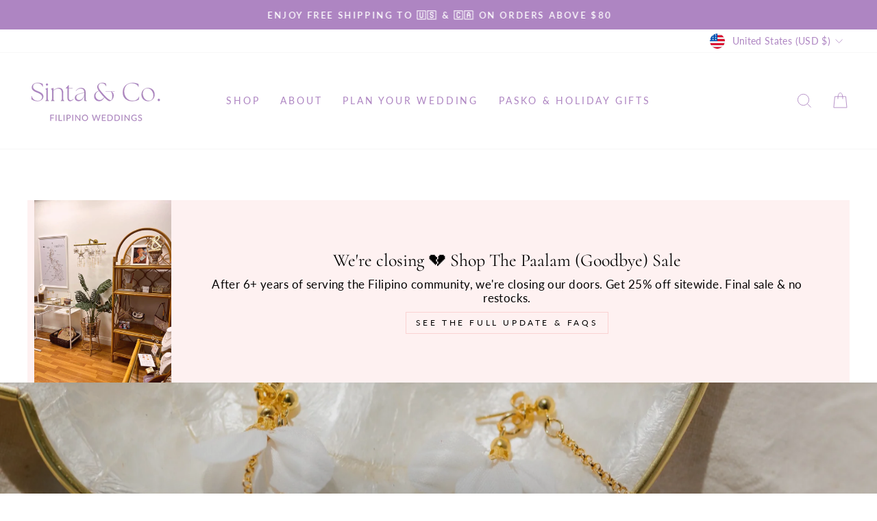

--- FILE ---
content_type: text/html; charset=utf-8
request_url: https://www.filipinowedding.com/collections/philippine-flowers-wedding-collection
body_size: 44069
content:
<!doctype html>
<html class="no-js" lang="en" dir="ltr">
<head>
  <meta charset="utf-8">
  <meta http-equiv="X-UA-Compatible" content="IE=edge,chrome=1">
  <meta name="viewport" content="width=device-width,initial-scale=1">
  <meta name="theme-color" content="#ae85c2">
  <link rel="canonical" href="https://www.filipinowedding.com/collections/philippine-flowers-wedding-collection">
  <link rel="preconnect" href="https://cdn.shopify.com" crossorigin>
  <link rel="preconnect" href="https://fonts.shopifycdn.com" crossorigin>
  <link rel="dns-prefetch" href="https://productreviews.shopifycdn.com">
  <link rel="dns-prefetch" href="https://ajax.googleapis.com">
  <link rel="dns-prefetch" href="https://maps.googleapis.com">
  <link rel="dns-prefetch" href="https://maps.gstatic.com"><title>Floral Filipiniana Wedding Collection
&ndash; Sinta &amp; Co.
</title>
<meta name="description" content="On your wedding day, surround yourself with jewelry, accessories, and ceremony items inspired by the Philippines&#39; flowers — symbols of pure love, happiness, and good fortune. Our Floral Filipiniana Wedding collection, rooted in love and tradition, was handcrafted for you by artisans in the homeland. The best part? You "><meta property="og:site_name" content="Sinta &amp; Co.">
  <meta property="og:url" content="https://www.filipinowedding.com/collections/philippine-flowers-wedding-collection">
  <meta property="og:title" content="Floral Filipiniana Wedding Collection">
  <meta property="og:type" content="website">
  <meta property="og:description" content="On your wedding day, surround yourself with jewelry, accessories, and ceremony items inspired by the Philippines&#39; flowers — symbols of pure love, happiness, and good fortune. Our Floral Filipiniana Wedding collection, rooted in love and tradition, was handcrafted for you by artisans in the homeland. The best part? You "><meta property="og:image" content="http://www.filipinowedding.com/cdn/shop/collections/Arete_CaidaBloomDrops_White.jpg?v=1747912059">
    <meta property="og:image:secure_url" content="https://www.filipinowedding.com/cdn/shop/collections/Arete_CaidaBloomDrops_White.jpg?v=1747912059">
    <meta property="og:image:width" content="3540">
    <meta property="og:image:height" content="4046"><meta name="twitter:site" content="@">
  <meta name="twitter:card" content="summary_large_image">
  <meta name="twitter:title" content="Floral Filipiniana Wedding Collection">
  <meta name="twitter:description" content="On your wedding day, surround yourself with jewelry, accessories, and ceremony items inspired by the Philippines&#39; flowers — symbols of pure love, happiness, and good fortune. Our Floral Filipiniana Wedding collection, rooted in love and tradition, was handcrafted for you by artisans in the homeland. The best part? You ">
<style data-shopify>@font-face {
  font-family: Cormorant;
  font-weight: 400;
  font-style: normal;
  font-display: swap;
  src: url("//www.filipinowedding.com/cdn/fonts/cormorant/cormorant_n4.bd66e8e0031690b46374315bd1c15a17a8dcd450.woff2") format("woff2"),
       url("//www.filipinowedding.com/cdn/fonts/cormorant/cormorant_n4.e5604516683cb4cc166c001f2ff5f387255e3b45.woff") format("woff");
}

  @font-face {
  font-family: Lato;
  font-weight: 400;
  font-style: normal;
  font-display: swap;
  src: url("//www.filipinowedding.com/cdn/fonts/lato/lato_n4.c3b93d431f0091c8be23185e15c9d1fee1e971c5.woff2") format("woff2"),
       url("//www.filipinowedding.com/cdn/fonts/lato/lato_n4.d5c00c781efb195594fd2fd4ad04f7882949e327.woff") format("woff");
}


  @font-face {
  font-family: Lato;
  font-weight: 600;
  font-style: normal;
  font-display: swap;
  src: url("//www.filipinowedding.com/cdn/fonts/lato/lato_n6.38d0e3b23b74a60f769c51d1df73fac96c580d59.woff2") format("woff2"),
       url("//www.filipinowedding.com/cdn/fonts/lato/lato_n6.3365366161bdcc36a3f97cfbb23954d8c4bf4079.woff") format("woff");
}

  @font-face {
  font-family: Lato;
  font-weight: 400;
  font-style: italic;
  font-display: swap;
  src: url("//www.filipinowedding.com/cdn/fonts/lato/lato_i4.09c847adc47c2fefc3368f2e241a3712168bc4b6.woff2") format("woff2"),
       url("//www.filipinowedding.com/cdn/fonts/lato/lato_i4.3c7d9eb6c1b0a2bf62d892c3ee4582b016d0f30c.woff") format("woff");
}

  @font-face {
  font-family: Lato;
  font-weight: 600;
  font-style: italic;
  font-display: swap;
  src: url("//www.filipinowedding.com/cdn/fonts/lato/lato_i6.ab357ee5069e0603c2899b31e2b8ae84c4a42a48.woff2") format("woff2"),
       url("//www.filipinowedding.com/cdn/fonts/lato/lato_i6.3164fed79d7d987c1390528781c7c2f59ac7a746.woff") format("woff");
}

</style><link href="//www.filipinowedding.com/cdn/shop/t/15/assets/theme.css?v=9399432016140363881697035645" rel="stylesheet" type="text/css" media="all" />
<style data-shopify>:root {
    --typeHeaderPrimary: Cormorant;
    --typeHeaderFallback: serif;
    --typeHeaderSize: 40px;
    --typeHeaderWeight: 400;
    --typeHeaderLineHeight: 1;
    --typeHeaderSpacing: 0.0em;

    --typeBasePrimary:Lato;
    --typeBaseFallback:sans-serif;
    --typeBaseSize: 17px;
    --typeBaseWeight: 400;
    --typeBaseSpacing: 0.025em;
    --typeBaseLineHeight: 1.6;

    --typeCollectionTitle: 25px;

    --iconWeight: 2px;
    --iconLinecaps: miter;

    
      --buttonRadius: 0px;
    

    --colorGridOverlayOpacity: 0.1;
  }

  .placeholder-content {
    background-image: linear-gradient(100deg, #ffffff 40%, #f7f7f7 63%, #ffffff 79%);
  }</style><script>
    document.documentElement.className = document.documentElement.className.replace('no-js', 'js');

    window.theme = window.theme || {};
    theme.routes = {
      home: "/",
      cart: "/cart.js",
      cartPage: "/cart",
      cartAdd: "/cart/add.js",
      cartChange: "/cart/change.js",
      search: "/search",
      predictive_url: "/search/suggest"
    };
    theme.strings = {
      soldOut: "Sold Out - Join the waitlist",
      unavailable: "Unavailable",
      inStockLabel: "In stock, ready to ship",
      oneStockLabel: "Low stock - [count] item left",
      otherStockLabel: "Low stock - [count] items left",
      willNotShipUntil: "Ready to ship [date]",
      willBeInStockAfter: "Back in stock [date]",
      waitingForStock: "Inventory on the way",
      savePrice: "Save [saved_amount]",
      cartEmpty: "Your cart is currently empty.",
      cartTermsConfirmation: "You must agree with the terms and conditions of sales to check out",
      searchCollections: "Collections:",
      searchPages: "Pages:",
      searchArticles: "Articles:",
      productFrom: "from ",
      maxQuantity: "You can only have [quantity] of [title] in your cart."
    };
    theme.settings = {
      cartType: "drawer",
      isCustomerTemplate: false,
      moneyFormat: "${{amount}}",
      saveType: "dollar",
      productImageSize: "natural",
      productImageCover: false,
      predictiveSearch: true,
      predictiveSearchType: "product,article,page,collection",
      predictiveSearchVendor: false,
      predictiveSearchPrice: false,
      quickView: false,
      themeName: 'Impulse',
      themeVersion: "7.2.0"
    };
  </script>

  <script>window.performance && window.performance.mark && window.performance.mark('shopify.content_for_header.start');</script><meta name="google-site-verification" content="TkB1G_-4Tk8uT2hXfoHUqvWVWojYii4aSJXelJHAXSs">
<meta name="google-site-verification" content="C-I9PpWSjng7rKjMlmZH_NLOLZSQm-Y8eY_UKGMcdAY">
<meta name="facebook-domain-verification" content="hwhxhgiii999uos9d6fxdoiq2e9btl">
<meta name="facebook-domain-verification" content="yacv9flx54c1udphmc4qudnlsgs8xw">
<meta id="shopify-digital-wallet" name="shopify-digital-wallet" content="/8412561444/digital_wallets/dialog">
<meta name="shopify-checkout-api-token" content="0b1c1d16ca5edc6915f000f5e8206bbb">
<meta id="in-context-paypal-metadata" data-shop-id="8412561444" data-venmo-supported="false" data-environment="production" data-locale="en_US" data-paypal-v4="true" data-currency="USD">
<link rel="alternate" type="application/atom+xml" title="Feed" href="/collections/philippine-flowers-wedding-collection.atom" />
<link rel="alternate" type="application/json+oembed" href="https://www.filipinowedding.com/collections/philippine-flowers-wedding-collection.oembed">
<script async="async" src="/checkouts/internal/preloads.js?locale=en-US"></script>
<link rel="preconnect" href="https://shop.app" crossorigin="anonymous">
<script async="async" src="https://shop.app/checkouts/internal/preloads.js?locale=en-US&shop_id=8412561444" crossorigin="anonymous"></script>
<script id="apple-pay-shop-capabilities" type="application/json">{"shopId":8412561444,"countryCode":"CA","currencyCode":"USD","merchantCapabilities":["supports3DS"],"merchantId":"gid:\/\/shopify\/Shop\/8412561444","merchantName":"Sinta \u0026 Co.","requiredBillingContactFields":["postalAddress","email"],"requiredShippingContactFields":["postalAddress","email"],"shippingType":"shipping","supportedNetworks":["visa","masterCard","amex","discover","jcb"],"total":{"type":"pending","label":"Sinta \u0026 Co.","amount":"1.00"},"shopifyPaymentsEnabled":true,"supportsSubscriptions":true}</script>
<script id="shopify-features" type="application/json">{"accessToken":"0b1c1d16ca5edc6915f000f5e8206bbb","betas":["rich-media-storefront-analytics"],"domain":"www.filipinowedding.com","predictiveSearch":true,"shopId":8412561444,"locale":"en"}</script>
<script>var Shopify = Shopify || {};
Shopify.shop = "sintaco.myshopify.com";
Shopify.locale = "en";
Shopify.currency = {"active":"USD","rate":"1.0"};
Shopify.country = "US";
Shopify.theme = {"name":"Impulse720-Feb21","id":122175881274,"schema_name":"Impulse","schema_version":"7.2.0","theme_store_id":857,"role":"main"};
Shopify.theme.handle = "null";
Shopify.theme.style = {"id":null,"handle":null};
Shopify.cdnHost = "www.filipinowedding.com/cdn";
Shopify.routes = Shopify.routes || {};
Shopify.routes.root = "/";</script>
<script type="module">!function(o){(o.Shopify=o.Shopify||{}).modules=!0}(window);</script>
<script>!function(o){function n(){var o=[];function n(){o.push(Array.prototype.slice.apply(arguments))}return n.q=o,n}var t=o.Shopify=o.Shopify||{};t.loadFeatures=n(),t.autoloadFeatures=n()}(window);</script>
<script>
  window.ShopifyPay = window.ShopifyPay || {};
  window.ShopifyPay.apiHost = "shop.app\/pay";
  window.ShopifyPay.redirectState = null;
</script>
<script id="shop-js-analytics" type="application/json">{"pageType":"collection"}</script>
<script defer="defer" async type="module" src="//www.filipinowedding.com/cdn/shopifycloud/shop-js/modules/v2/client.init-shop-cart-sync_BT-GjEfc.en.esm.js"></script>
<script defer="defer" async type="module" src="//www.filipinowedding.com/cdn/shopifycloud/shop-js/modules/v2/chunk.common_D58fp_Oc.esm.js"></script>
<script defer="defer" async type="module" src="//www.filipinowedding.com/cdn/shopifycloud/shop-js/modules/v2/chunk.modal_xMitdFEc.esm.js"></script>
<script type="module">
  await import("//www.filipinowedding.com/cdn/shopifycloud/shop-js/modules/v2/client.init-shop-cart-sync_BT-GjEfc.en.esm.js");
await import("//www.filipinowedding.com/cdn/shopifycloud/shop-js/modules/v2/chunk.common_D58fp_Oc.esm.js");
await import("//www.filipinowedding.com/cdn/shopifycloud/shop-js/modules/v2/chunk.modal_xMitdFEc.esm.js");

  window.Shopify.SignInWithShop?.initShopCartSync?.({"fedCMEnabled":true,"windoidEnabled":true});

</script>
<script>
  window.Shopify = window.Shopify || {};
  if (!window.Shopify.featureAssets) window.Shopify.featureAssets = {};
  window.Shopify.featureAssets['shop-js'] = {"shop-cart-sync":["modules/v2/client.shop-cart-sync_DZOKe7Ll.en.esm.js","modules/v2/chunk.common_D58fp_Oc.esm.js","modules/v2/chunk.modal_xMitdFEc.esm.js"],"init-fed-cm":["modules/v2/client.init-fed-cm_B6oLuCjv.en.esm.js","modules/v2/chunk.common_D58fp_Oc.esm.js","modules/v2/chunk.modal_xMitdFEc.esm.js"],"shop-cash-offers":["modules/v2/client.shop-cash-offers_D2sdYoxE.en.esm.js","modules/v2/chunk.common_D58fp_Oc.esm.js","modules/v2/chunk.modal_xMitdFEc.esm.js"],"shop-login-button":["modules/v2/client.shop-login-button_QeVjl5Y3.en.esm.js","modules/v2/chunk.common_D58fp_Oc.esm.js","modules/v2/chunk.modal_xMitdFEc.esm.js"],"pay-button":["modules/v2/client.pay-button_DXTOsIq6.en.esm.js","modules/v2/chunk.common_D58fp_Oc.esm.js","modules/v2/chunk.modal_xMitdFEc.esm.js"],"shop-button":["modules/v2/client.shop-button_DQZHx9pm.en.esm.js","modules/v2/chunk.common_D58fp_Oc.esm.js","modules/v2/chunk.modal_xMitdFEc.esm.js"],"avatar":["modules/v2/client.avatar_BTnouDA3.en.esm.js"],"init-windoid":["modules/v2/client.init-windoid_CR1B-cfM.en.esm.js","modules/v2/chunk.common_D58fp_Oc.esm.js","modules/v2/chunk.modal_xMitdFEc.esm.js"],"init-shop-for-new-customer-accounts":["modules/v2/client.init-shop-for-new-customer-accounts_C_vY_xzh.en.esm.js","modules/v2/client.shop-login-button_QeVjl5Y3.en.esm.js","modules/v2/chunk.common_D58fp_Oc.esm.js","modules/v2/chunk.modal_xMitdFEc.esm.js"],"init-shop-email-lookup-coordinator":["modules/v2/client.init-shop-email-lookup-coordinator_BI7n9ZSv.en.esm.js","modules/v2/chunk.common_D58fp_Oc.esm.js","modules/v2/chunk.modal_xMitdFEc.esm.js"],"init-shop-cart-sync":["modules/v2/client.init-shop-cart-sync_BT-GjEfc.en.esm.js","modules/v2/chunk.common_D58fp_Oc.esm.js","modules/v2/chunk.modal_xMitdFEc.esm.js"],"shop-toast-manager":["modules/v2/client.shop-toast-manager_DiYdP3xc.en.esm.js","modules/v2/chunk.common_D58fp_Oc.esm.js","modules/v2/chunk.modal_xMitdFEc.esm.js"],"init-customer-accounts":["modules/v2/client.init-customer-accounts_D9ZNqS-Q.en.esm.js","modules/v2/client.shop-login-button_QeVjl5Y3.en.esm.js","modules/v2/chunk.common_D58fp_Oc.esm.js","modules/v2/chunk.modal_xMitdFEc.esm.js"],"init-customer-accounts-sign-up":["modules/v2/client.init-customer-accounts-sign-up_iGw4briv.en.esm.js","modules/v2/client.shop-login-button_QeVjl5Y3.en.esm.js","modules/v2/chunk.common_D58fp_Oc.esm.js","modules/v2/chunk.modal_xMitdFEc.esm.js"],"shop-follow-button":["modules/v2/client.shop-follow-button_CqMgW2wH.en.esm.js","modules/v2/chunk.common_D58fp_Oc.esm.js","modules/v2/chunk.modal_xMitdFEc.esm.js"],"checkout-modal":["modules/v2/client.checkout-modal_xHeaAweL.en.esm.js","modules/v2/chunk.common_D58fp_Oc.esm.js","modules/v2/chunk.modal_xMitdFEc.esm.js"],"shop-login":["modules/v2/client.shop-login_D91U-Q7h.en.esm.js","modules/v2/chunk.common_D58fp_Oc.esm.js","modules/v2/chunk.modal_xMitdFEc.esm.js"],"lead-capture":["modules/v2/client.lead-capture_BJmE1dJe.en.esm.js","modules/v2/chunk.common_D58fp_Oc.esm.js","modules/v2/chunk.modal_xMitdFEc.esm.js"],"payment-terms":["modules/v2/client.payment-terms_Ci9AEqFq.en.esm.js","modules/v2/chunk.common_D58fp_Oc.esm.js","modules/v2/chunk.modal_xMitdFEc.esm.js"]};
</script>
<script id="__st">var __st={"a":8412561444,"offset":-18000,"reqid":"d39fa485-ea36-4ccc-a9ba-01be6e160e08-1769436636","pageurl":"www.filipinowedding.com\/collections\/philippine-flowers-wedding-collection","u":"089fb55fb7ec","p":"collection","rtyp":"collection","rid":261388861498};</script>
<script>window.ShopifyPaypalV4VisibilityTracking = true;</script>
<script id="captcha-bootstrap">!function(){'use strict';const t='contact',e='account',n='new_comment',o=[[t,t],['blogs',n],['comments',n],[t,'customer']],c=[[e,'customer_login'],[e,'guest_login'],[e,'recover_customer_password'],[e,'create_customer']],r=t=>t.map((([t,e])=>`form[action*='/${t}']:not([data-nocaptcha='true']) input[name='form_type'][value='${e}']`)).join(','),a=t=>()=>t?[...document.querySelectorAll(t)].map((t=>t.form)):[];function s(){const t=[...o],e=r(t);return a(e)}const i='password',u='form_key',d=['recaptcha-v3-token','g-recaptcha-response','h-captcha-response',i],f=()=>{try{return window.sessionStorage}catch{return}},m='__shopify_v',_=t=>t.elements[u];function p(t,e,n=!1){try{const o=window.sessionStorage,c=JSON.parse(o.getItem(e)),{data:r}=function(t){const{data:e,action:n}=t;return t[m]||n?{data:e,action:n}:{data:t,action:n}}(c);for(const[e,n]of Object.entries(r))t.elements[e]&&(t.elements[e].value=n);n&&o.removeItem(e)}catch(o){console.error('form repopulation failed',{error:o})}}const l='form_type',E='cptcha';function T(t){t.dataset[E]=!0}const w=window,h=w.document,L='Shopify',v='ce_forms',y='captcha';let A=!1;((t,e)=>{const n=(g='f06e6c50-85a8-45c8-87d0-21a2b65856fe',I='https://cdn.shopify.com/shopifycloud/storefront-forms-hcaptcha/ce_storefront_forms_captcha_hcaptcha.v1.5.2.iife.js',D={infoText:'Protected by hCaptcha',privacyText:'Privacy',termsText:'Terms'},(t,e,n)=>{const o=w[L][v],c=o.bindForm;if(c)return c(t,g,e,D).then(n);var r;o.q.push([[t,g,e,D],n]),r=I,A||(h.body.append(Object.assign(h.createElement('script'),{id:'captcha-provider',async:!0,src:r})),A=!0)});var g,I,D;w[L]=w[L]||{},w[L][v]=w[L][v]||{},w[L][v].q=[],w[L][y]=w[L][y]||{},w[L][y].protect=function(t,e){n(t,void 0,e),T(t)},Object.freeze(w[L][y]),function(t,e,n,w,h,L){const[v,y,A,g]=function(t,e,n){const i=e?o:[],u=t?c:[],d=[...i,...u],f=r(d),m=r(i),_=r(d.filter((([t,e])=>n.includes(e))));return[a(f),a(m),a(_),s()]}(w,h,L),I=t=>{const e=t.target;return e instanceof HTMLFormElement?e:e&&e.form},D=t=>v().includes(t);t.addEventListener('submit',(t=>{const e=I(t);if(!e)return;const n=D(e)&&!e.dataset.hcaptchaBound&&!e.dataset.recaptchaBound,o=_(e),c=g().includes(e)&&(!o||!o.value);(n||c)&&t.preventDefault(),c&&!n&&(function(t){try{if(!f())return;!function(t){const e=f();if(!e)return;const n=_(t);if(!n)return;const o=n.value;o&&e.removeItem(o)}(t);const e=Array.from(Array(32),(()=>Math.random().toString(36)[2])).join('');!function(t,e){_(t)||t.append(Object.assign(document.createElement('input'),{type:'hidden',name:u})),t.elements[u].value=e}(t,e),function(t,e){const n=f();if(!n)return;const o=[...t.querySelectorAll(`input[type='${i}']`)].map((({name:t})=>t)),c=[...d,...o],r={};for(const[a,s]of new FormData(t).entries())c.includes(a)||(r[a]=s);n.setItem(e,JSON.stringify({[m]:1,action:t.action,data:r}))}(t,e)}catch(e){console.error('failed to persist form',e)}}(e),e.submit())}));const S=(t,e)=>{t&&!t.dataset[E]&&(n(t,e.some((e=>e===t))),T(t))};for(const o of['focusin','change'])t.addEventListener(o,(t=>{const e=I(t);D(e)&&S(e,y())}));const B=e.get('form_key'),M=e.get(l),P=B&&M;t.addEventListener('DOMContentLoaded',(()=>{const t=y();if(P)for(const e of t)e.elements[l].value===M&&p(e,B);[...new Set([...A(),...v().filter((t=>'true'===t.dataset.shopifyCaptcha))])].forEach((e=>S(e,t)))}))}(h,new URLSearchParams(w.location.search),n,t,e,['guest_login'])})(!0,!0)}();</script>
<script integrity="sha256-4kQ18oKyAcykRKYeNunJcIwy7WH5gtpwJnB7kiuLZ1E=" data-source-attribution="shopify.loadfeatures" defer="defer" src="//www.filipinowedding.com/cdn/shopifycloud/storefront/assets/storefront/load_feature-a0a9edcb.js" crossorigin="anonymous"></script>
<script crossorigin="anonymous" defer="defer" src="//www.filipinowedding.com/cdn/shopifycloud/storefront/assets/shopify_pay/storefront-65b4c6d7.js?v=20250812"></script>
<script data-source-attribution="shopify.dynamic_checkout.dynamic.init">var Shopify=Shopify||{};Shopify.PaymentButton=Shopify.PaymentButton||{isStorefrontPortableWallets:!0,init:function(){window.Shopify.PaymentButton.init=function(){};var t=document.createElement("script");t.src="https://www.filipinowedding.com/cdn/shopifycloud/portable-wallets/latest/portable-wallets.en.js",t.type="module",document.head.appendChild(t)}};
</script>
<script data-source-attribution="shopify.dynamic_checkout.buyer_consent">
  function portableWalletsHideBuyerConsent(e){var t=document.getElementById("shopify-buyer-consent"),n=document.getElementById("shopify-subscription-policy-button");t&&n&&(t.classList.add("hidden"),t.setAttribute("aria-hidden","true"),n.removeEventListener("click",e))}function portableWalletsShowBuyerConsent(e){var t=document.getElementById("shopify-buyer-consent"),n=document.getElementById("shopify-subscription-policy-button");t&&n&&(t.classList.remove("hidden"),t.removeAttribute("aria-hidden"),n.addEventListener("click",e))}window.Shopify?.PaymentButton&&(window.Shopify.PaymentButton.hideBuyerConsent=portableWalletsHideBuyerConsent,window.Shopify.PaymentButton.showBuyerConsent=portableWalletsShowBuyerConsent);
</script>
<script data-source-attribution="shopify.dynamic_checkout.cart.bootstrap">document.addEventListener("DOMContentLoaded",(function(){function t(){return document.querySelector("shopify-accelerated-checkout-cart, shopify-accelerated-checkout")}if(t())Shopify.PaymentButton.init();else{new MutationObserver((function(e,n){t()&&(Shopify.PaymentButton.init(),n.disconnect())})).observe(document.body,{childList:!0,subtree:!0})}}));
</script>
<script id='scb4127' type='text/javascript' async='' src='https://www.filipinowedding.com/cdn/shopifycloud/privacy-banner/storefront-banner.js'></script><link id="shopify-accelerated-checkout-styles" rel="stylesheet" media="screen" href="https://www.filipinowedding.com/cdn/shopifycloud/portable-wallets/latest/accelerated-checkout-backwards-compat.css" crossorigin="anonymous">
<style id="shopify-accelerated-checkout-cart">
        #shopify-buyer-consent {
  margin-top: 1em;
  display: inline-block;
  width: 100%;
}

#shopify-buyer-consent.hidden {
  display: none;
}

#shopify-subscription-policy-button {
  background: none;
  border: none;
  padding: 0;
  text-decoration: underline;
  font-size: inherit;
  cursor: pointer;
}

#shopify-subscription-policy-button::before {
  box-shadow: none;
}

      </style>

<script>window.performance && window.performance.mark && window.performance.mark('shopify.content_for_header.end');</script>

  <script src="//www.filipinowedding.com/cdn/shop/t/15/assets/vendor-scripts-v11.js" defer="defer"></script><link rel="stylesheet" href="//www.filipinowedding.com/cdn/shop/t/15/assets/country-flags.css"><script src="//www.filipinowedding.com/cdn/shop/t/15/assets/theme.js?v=95933296080004794351677018630" defer="defer"></script>
   <script>var loox_global_hash = '1767739804258';</script><style>.loox-reviews-default { max-width: 1200px; margin: 0 auto; }.loox-rating .loox-icon { color:#AE85C2; }
:root { --lxs-rating-icon-color: #AE85C2; }</style><svg xmlns="http://www.w3.org/2000/svg" style="display: none" id="loox-rating-icon-svg-store">
	<defs>
		<clipPath id="looxicons-rating-icon-fill_heart-2-fill__a">
			<path d="M0 0h24v24H0z" />
		</clipPath>

		<clipPath id="looxicons-rating-icon-line_heart-2-line__a">
			<path d="M0 0h24v24H0z" />
		</clipPath>
	</defs>
	<symbol id="looxicons-rating-icon-fill" viewBox="0 0 24 24" fill="currentcolor">
		<g clip-path="url(#heart-2-fill__a)">
			<path
				d="M21.891 3.018a7.201 7.201 0 0 1 .283 9.883L12 23.09 1.825 12.9A7.202 7.202 0 0 1 9.913 1.437L5.212 6.14l1.696 1.698L12 2.745l-.016-.017.017.016c2.819-2.53 7.175-2.447 9.89.274Z"
			/>
		</g>
	</symbol>
	<symbol id="looxicons-rating-icon-line" viewBox="0 0 24 24" fill="currentcolor">
		<g clip-path="url(#heart-2-line__a)">
			<path
				d="M21.891 3.018a7.201 7.201 0 0 1 .283 9.883L12 23.09 1.825 12.9A7.2 7.2 0 0 1 12.001 2.744c2.819-2.53 7.175-2.447 9.89.274ZM3.806 4.716a4.8 4.8 0 0 0-.23 6.54L12 19.695l8.424-8.436a4.8 4.8 0 0 0-6.775-6.768L8.606 9.533 6.908 7.837l3.39-3.393-.098-.082a4.8 4.8 0 0 0-6.394.354Z"
			/>
		</g>
	</symbol>
	<defs>
		<style>
			.lx-icon-fill {
				--lx-fill-width: calc(100% - var(--lx-rating-percent, 0%));
				clip-path: inset(0 var(--lx-fill-width, 0) 0 0);
			}
			.lx-icon-line {
				clip-path: inset(0 0 0 var(--lx-rating-percent, 0%));
			}
			[data-lx-fill='empty'] {
				--lx-rating-percent: 0%;
			}
			[data-lx-fill='half'] {
				--lx-rating-percent: 50%;
			}
			[data-lx-fill='full'] {
				--lx-rating-percent: 100%;
			}
		</style>

		<g id="looxicons-rating-icon">
			<use href="#looxicons-rating-icon-line" class="lx-icon-line"></use>
			<use href="#looxicons-rating-icon-fill" class="lx-icon-fill"></use>
		</g>
	</defs>
</svg>

<!-- BEGIN app block: shopify://apps/timesact-pre-order/blocks/app-embed/bf6c109b-79b5-457c-8752-0e5e9e9676e7 -->
<!-- END app block --><!-- BEGIN app block: shopify://apps/zapiet-pickup-delivery/blocks/app-embed/5599aff0-8af1-473a-a372-ecd72a32b4d5 -->









    <style>#storePickupApp {
}</style>




<script type="text/javascript">
    var zapietTranslations = {};

    window.ZapietMethods = {"shipping":{"active":true,"enabled":true,"name":"Shipping","sort":0,"status":{"condition":"price","operator":"morethan","value":0,"enabled":true,"product_conditions":{"enabled":false,"value":"Delivery Only,Pickup Only","enable":false,"property":"tags","hide_button":false}},"button":{"type":"default","default":null,"hover":"","active":null}},"pickup":{"active":false,"enabled":true,"name":"Pickup","sort":1,"status":{"condition":"price","operator":"morethan","value":0,"enabled":true,"product_conditions":{"enabled":true,"value":"_shipping_early,spo-enabled,_label_Pre-Order,_shopfarols","enable":false,"property":"tags","hide_button":false}},"button":{"type":"default","default":null,"hover":"","active":null}},"delivery":{"active":false,"enabled":false,"name":"Delivery","sort":2,"status":{"condition":"price","operator":"morethan","value":0,"enabled":true,"product_conditions":{"enabled":false,"value":"Pickup Only,Shipping Only","enable":false,"property":"tags","hide_button":false}},"button":{"type":"default","default":null,"hover":"","active":null}}}
    window.ZapietEvent = {
        listen: function(eventKey, callback) {
            if (!this.listeners) {
                this.listeners = [];
            }
            this.listeners.push({
                eventKey: eventKey,
                callback: callback
            });
        },
    };

    

    
        
        var language_settings = {"enable_app":true,"enable_geo_search_for_pickups":false,"pickup_region_filter_enabled":false,"pickup_region_filter_field":null,"currency":"USD","weight_format":"kg","pickup.enable_map":false,"delivery_validation_method":"exact_postcode_matching","base_country_name":"Canada","base_country_code":"CA","method_display_style":"default","default_method_display_style":"classic","date_format":"l, F j, Y","time_format":"h:i A","week_day_start":"Sun","pickup_address_format":"<span class=\"&quot;name&quot;\"><strong>{{company_name}}</strong></span><span class=\"&quot;address&quot;\">{{address_line_1}}<br />{{city}}, {{postal_code}}</span><span class=\"&quot;distance&quot;\">{{distance}}</span>{{more_information}}","rates_enabled":false,"payment_customization_enabled":false,"distance_format":"km","enable_delivery_address_autocompletion":false,"enable_delivery_current_location":false,"enable_pickup_address_autocompletion":false,"pickup_date_picker_enabled":true,"pickup_time_picker_enabled":true,"delivery_note_enabled":false,"delivery_note_required":false,"delivery_date_picker_enabled":true,"delivery_time_picker_enabled":true,"shipping.date_picker_enabled":false,"delivery_validate_cart":false,"pickup_validate_cart":false,"gmak":"","enable_checkout_locale":true,"enable_checkout_url":true,"disable_widget_for_digital_items":false,"disable_widget_for_product_handles":"gift-card","colors":{"widget_active_background_color":null,"widget_active_border_color":null,"widget_active_icon_color":null,"widget_active_text_color":null,"widget_inactive_background_color":null,"widget_inactive_border_color":null,"widget_inactive_icon_color":null,"widget_inactive_text_color":null},"delivery_validator":{"enabled":false,"show_on_page_load":true,"sticky":true},"checkout":{"delivery":{"discount_code":"","prepopulate_shipping_address":true,"preselect_first_available_time":true},"pickup":{"discount_code":null,"prepopulate_shipping_address":true,"customer_phone_required":false,"preselect_first_location":true,"preselect_first_available_time":true},"shipping":{"discount_code":""}},"day_name_attribute_enabled":true,"methods":{"shipping":{"active":true,"enabled":true,"name":"Shipping","sort":0,"status":{"condition":"price","operator":"morethan","value":0,"enabled":true,"product_conditions":{"enabled":false,"value":"Delivery Only,Pickup Only","enable":false,"property":"tags","hide_button":false}},"button":{"type":"default","default":null,"hover":"","active":null}},"pickup":{"active":false,"enabled":true,"name":"Pickup","sort":1,"status":{"condition":"price","operator":"morethan","value":0,"enabled":true,"product_conditions":{"enabled":true,"value":"_shipping_early,spo-enabled,_label_Pre-Order,_shopfarols","enable":false,"property":"tags","hide_button":false}},"button":{"type":"default","default":null,"hover":"","active":null}},"delivery":{"active":false,"enabled":false,"name":"Delivery","sort":2,"status":{"condition":"price","operator":"morethan","value":0,"enabled":true,"product_conditions":{"enabled":false,"value":"Pickup Only,Shipping Only","enable":false,"property":"tags","hide_button":false}},"button":{"type":"default","default":null,"hover":"","active":null}}},"translations":{"methods":{"shipping":"Shipping","pickup":"Pickups","delivery":"Delivery"},"calendar":{"january":"January","february":"February","march":"March","april":"April","may":"May","june":"June","july":"July","august":"August","september":"September","october":"October","november":"November","december":"December","sunday":"Sun","monday":"Mon","tuesday":"Tue","wednesday":"Wed","thursday":"Thu","friday":"Fri","saturday":"Sat","today":null,"close":null,"labelMonthNext":"Next month","labelMonthPrev":"Previous month","labelMonthSelect":"Select a month","labelYearSelect":"Select a year","and":"and","between":"between"},"pickup":{"checkout_button":"Checkout","location_label":"Choose a location.","could_not_find_location":"Sorry, we could not find your location.","datepicker_label":"Choose a date and time.","datepicker_placeholder":"Choose a date and time.","date_time_output":"{{DATE}} at {{TIME}}","location_placeholder":"Enter your postal code ...","filter_by_region_placeholder":"Filter by state/province","heading":"Pickup In-Person","note":null,"max_order_total":"Maximum order value for pickup is $0.00","max_order_weight":"Maximum order weight for pickup is {{ weight }}","min_order_total":"Minimum order value for pickup is $0.00","min_order_weight":"Minimum order weight for pickup is {{ weight }}","more_information":"Limited Hours","no_date_time_selected":"Please select a date & time.","no_locations_found":"Sorry, pickup is not available for your selected items.","no_locations_region":"Sorry, pickup is not available in your region.","cart_eligibility_error":"Sorry, pickup is not available for your selected items.","opening_hours":"Opening hours","locations_found":"Please select a date & time. Shipping fee will be refunded after pickup.","dates_not_available":"Sorry, your selected items are not currently available for pickup.","checkout_error":"Please select a date and time for pickup.","location_error":"Please select a pickup location.","preselect_first_available_time":"Select a time","method_not_available":"Not available"},"delivery":{"checkout_button":"Checkout","could_not_find_location":"Sorry, we could not find your location.","datepicker_label":"Choose a date and time.","datepicker_placeholder":"Choose a date and time.","date_time_output":"{{DATE}} between {{SLOT_START_TIME}} and {{SLOT_END_TIME}}","delivery_note_label":"Please enter delivery instructions (optional)","delivery_validator_button_label":"Go","delivery_validator_eligible_button_label":"Continue shopping","delivery_validator_eligible_content":"To start shopping just click the button below","delivery_validator_eligible_heading":"Great, we deliver to your area!","delivery_validator_error_button_label":"Continue shopping","delivery_validator_error_content":"Sorry, it looks like we have encountered an unexpected error. Please try again.","delivery_validator_error_heading":"An error occured","delivery_validator_not_eligible_button_label":"Continue shopping","delivery_validator_not_eligible_content":"You are more then welcome to continue browsing our store","delivery_validator_not_eligible_heading":"Sorry, we do not deliver to your area","delivery_validator_placeholder":"Enter your postal code ...","delivery_validator_prelude":"Do we deliver?","available":"Great! You are eligible for delivery.","heading":"Local Delivery","note":"Enter your postal code to check if you are eligible for local delivery:","max_order_total":"Maximum order value for delivery is $0.00","max_order_weight":"Maximum order weight for delivery is {{ weight }}","min_order_total":"Minimum order value for delivery is $0.00","min_order_weight":"Minimum order weight for delivery is {{ weight }}","delivery_note_error":"Please enter delivery instructions","no_date_time_selected":"Please select a date & time for delivery.","cart_eligibility_error":"Sorry, delivery is not available for your selected items.","delivery_note_label_required":"Please enter delivery instructions (required)","location_placeholder":"Enter your postal code ...","not_available":"Sorry, delivery is not available in your area.","dates_not_available":"Sorry, your selected items are not currently available for delivery.","checkout_error":"Please enter a valid zipcode and select your preferred date and time for delivery.","delivery_validator_eligible_button_link":"#","delivery_validator_not_eligible_button_link":"#","delivery_validator_error_button_link":"#","preselect_first_available_time":"Select a time","method_not_available":"Not available"},"shipping":{"checkout_button":"Checkout","datepicker_placeholder":"Choose a date.","heading":"Shipping","note":"Please click the checkout button to continue.","max_order_total":"Maximum order value for shipping is $0.00","max_order_weight":"Maximum order weight for shipping is {{ weight }}","min_order_total":"Minimum order value for shipping is $0.00","min_order_weight":"Minimum order weight for shipping is {{ weight }}","cart_eligibility_error":"Sorry, shipping is not available for your selected items.","checkout_error":"Please choose a date for shipping."},"widget":{"zapiet_id_error":"There was a problem adding the Zapiet ID to your cart","attributes_error":"There was a problem adding the attributes to your cart"},"product_widget":{"title":"Delivery and pickup options:","pickup_at":"Pickup at {{ location }}","ready_for_collection":"Ready for collection from","on":"on","view_all_stores":"View all stores","pickup_not_available_item":"Pickup not available for this item","delivery_not_available_location":"Delivery not available for {{ postal_code }}","delivered_by":"Delivered by {{ date }}","delivered_today":"Delivered today","change":"Change","tomorrow":"tomorrow","today":"today","delivery_to":"Delivery to {{ postal_code }}","showing_options_for":"Showing options for {{ postal_code }}","modal_heading":"Select a store for pickup","modal_subheading":"Showing stores near {{ postal_code }}","show_opening_hours":"Show opening hours","hide_opening_hours":"Hide opening hours","closed":"Closed","input_placeholder":"Enter your postal code","input_button":"Check","input_error":"Add a postal code to check available delivery and pickup options.","pickup_available":"Pickup available","not_available":"Not available","select":"Select","selected":"Selected","find_a_store":"Find a store"},"shipping_language_code":"en","delivery_language_code":"en-US","pickup_language_code":"en-GB"},"default_language":"en","region":"us-2","api_region":"api-us","enable_zapiet_id_all_items":false,"widget_restore_state_on_load":false,"draft_orders_enabled":false,"preselect_checkout_method":true,"widget_show_could_not_locate_div_error":true,"checkout_extension_enabled":false,"show_pickup_consent_checkbox":false,"show_delivery_consent_checkbox":false,"subscription_paused":true,"pickup_note_enabled":false,"pickup_note_required":false,"shipping_note_enabled":false,"shipping_note_required":false,"asset_url":"https://d1nsc3vx6l3v3t.cloudfront.net/7a829b9f-e63d-48b6-ac17-a8d9955e49e3/"};
        zapietTranslations["en"] = language_settings.translations;
    

    function initializeZapietApp() {
        var products = [];

        

        window.ZapietCachedSettings = {
            cached_config: {"enable_app":true,"enable_geo_search_for_pickups":false,"pickup_region_filter_enabled":false,"pickup_region_filter_field":null,"currency":"USD","weight_format":"kg","pickup.enable_map":false,"delivery_validation_method":"exact_postcode_matching","base_country_name":"Canada","base_country_code":"CA","method_display_style":"default","default_method_display_style":"classic","date_format":"l, F j, Y","time_format":"h:i A","week_day_start":"Sun","pickup_address_format":"<span class=\"&quot;name&quot;\"><strong>{{company_name}}</strong></span><span class=\"&quot;address&quot;\">{{address_line_1}}<br />{{city}}, {{postal_code}}</span><span class=\"&quot;distance&quot;\">{{distance}}</span>{{more_information}}","rates_enabled":false,"payment_customization_enabled":false,"distance_format":"km","enable_delivery_address_autocompletion":false,"enable_delivery_current_location":false,"enable_pickup_address_autocompletion":false,"pickup_date_picker_enabled":true,"pickup_time_picker_enabled":true,"delivery_note_enabled":false,"delivery_note_required":false,"delivery_date_picker_enabled":true,"delivery_time_picker_enabled":true,"shipping.date_picker_enabled":false,"delivery_validate_cart":false,"pickup_validate_cart":false,"gmak":"","enable_checkout_locale":true,"enable_checkout_url":true,"disable_widget_for_digital_items":false,"disable_widget_for_product_handles":"gift-card","colors":{"widget_active_background_color":null,"widget_active_border_color":null,"widget_active_icon_color":null,"widget_active_text_color":null,"widget_inactive_background_color":null,"widget_inactive_border_color":null,"widget_inactive_icon_color":null,"widget_inactive_text_color":null},"delivery_validator":{"enabled":false,"show_on_page_load":true,"sticky":true},"checkout":{"delivery":{"discount_code":"","prepopulate_shipping_address":true,"preselect_first_available_time":true},"pickup":{"discount_code":null,"prepopulate_shipping_address":true,"customer_phone_required":false,"preselect_first_location":true,"preselect_first_available_time":true},"shipping":{"discount_code":""}},"day_name_attribute_enabled":true,"methods":{"shipping":{"active":true,"enabled":true,"name":"Shipping","sort":0,"status":{"condition":"price","operator":"morethan","value":0,"enabled":true,"product_conditions":{"enabled":false,"value":"Delivery Only,Pickup Only","enable":false,"property":"tags","hide_button":false}},"button":{"type":"default","default":null,"hover":"","active":null}},"pickup":{"active":false,"enabled":true,"name":"Pickup","sort":1,"status":{"condition":"price","operator":"morethan","value":0,"enabled":true,"product_conditions":{"enabled":true,"value":"_shipping_early,spo-enabled,_label_Pre-Order,_shopfarols","enable":false,"property":"tags","hide_button":false}},"button":{"type":"default","default":null,"hover":"","active":null}},"delivery":{"active":false,"enabled":false,"name":"Delivery","sort":2,"status":{"condition":"price","operator":"morethan","value":0,"enabled":true,"product_conditions":{"enabled":false,"value":"Pickup Only,Shipping Only","enable":false,"property":"tags","hide_button":false}},"button":{"type":"default","default":null,"hover":"","active":null}}},"translations":{"methods":{"shipping":"Shipping","pickup":"Pickups","delivery":"Delivery"},"calendar":{"january":"January","february":"February","march":"March","april":"April","may":"May","june":"June","july":"July","august":"August","september":"September","october":"October","november":"November","december":"December","sunday":"Sun","monday":"Mon","tuesday":"Tue","wednesday":"Wed","thursday":"Thu","friday":"Fri","saturday":"Sat","today":null,"close":null,"labelMonthNext":"Next month","labelMonthPrev":"Previous month","labelMonthSelect":"Select a month","labelYearSelect":"Select a year","and":"and","between":"between"},"pickup":{"checkout_button":"Checkout","location_label":"Choose a location.","could_not_find_location":"Sorry, we could not find your location.","datepicker_label":"Choose a date and time.","datepicker_placeholder":"Choose a date and time.","date_time_output":"{{DATE}} at {{TIME}}","location_placeholder":"Enter your postal code ...","filter_by_region_placeholder":"Filter by state/province","heading":"Pickup In-Person","note":null,"max_order_total":"Maximum order value for pickup is $0.00","max_order_weight":"Maximum order weight for pickup is {{ weight }}","min_order_total":"Minimum order value for pickup is $0.00","min_order_weight":"Minimum order weight for pickup is {{ weight }}","more_information":"Limited Hours","no_date_time_selected":"Please select a date & time.","no_locations_found":"Sorry, pickup is not available for your selected items.","no_locations_region":"Sorry, pickup is not available in your region.","cart_eligibility_error":"Sorry, pickup is not available for your selected items.","opening_hours":"Opening hours","locations_found":"Please select a date & time. Shipping fee will be refunded after pickup.","dates_not_available":"Sorry, your selected items are not currently available for pickup.","checkout_error":"Please select a date and time for pickup.","location_error":"Please select a pickup location.","preselect_first_available_time":"Select a time","method_not_available":"Not available"},"delivery":{"checkout_button":"Checkout","could_not_find_location":"Sorry, we could not find your location.","datepicker_label":"Choose a date and time.","datepicker_placeholder":"Choose a date and time.","date_time_output":"{{DATE}} between {{SLOT_START_TIME}} and {{SLOT_END_TIME}}","delivery_note_label":"Please enter delivery instructions (optional)","delivery_validator_button_label":"Go","delivery_validator_eligible_button_label":"Continue shopping","delivery_validator_eligible_content":"To start shopping just click the button below","delivery_validator_eligible_heading":"Great, we deliver to your area!","delivery_validator_error_button_label":"Continue shopping","delivery_validator_error_content":"Sorry, it looks like we have encountered an unexpected error. Please try again.","delivery_validator_error_heading":"An error occured","delivery_validator_not_eligible_button_label":"Continue shopping","delivery_validator_not_eligible_content":"You are more then welcome to continue browsing our store","delivery_validator_not_eligible_heading":"Sorry, we do not deliver to your area","delivery_validator_placeholder":"Enter your postal code ...","delivery_validator_prelude":"Do we deliver?","available":"Great! You are eligible for delivery.","heading":"Local Delivery","note":"Enter your postal code to check if you are eligible for local delivery:","max_order_total":"Maximum order value for delivery is $0.00","max_order_weight":"Maximum order weight for delivery is {{ weight }}","min_order_total":"Minimum order value for delivery is $0.00","min_order_weight":"Minimum order weight for delivery is {{ weight }}","delivery_note_error":"Please enter delivery instructions","no_date_time_selected":"Please select a date & time for delivery.","cart_eligibility_error":"Sorry, delivery is not available for your selected items.","delivery_note_label_required":"Please enter delivery instructions (required)","location_placeholder":"Enter your postal code ...","not_available":"Sorry, delivery is not available in your area.","dates_not_available":"Sorry, your selected items are not currently available for delivery.","checkout_error":"Please enter a valid zipcode and select your preferred date and time for delivery.","delivery_validator_eligible_button_link":"#","delivery_validator_not_eligible_button_link":"#","delivery_validator_error_button_link":"#","preselect_first_available_time":"Select a time","method_not_available":"Not available"},"shipping":{"checkout_button":"Checkout","datepicker_placeholder":"Choose a date.","heading":"Shipping","note":"Please click the checkout button to continue.","max_order_total":"Maximum order value for shipping is $0.00","max_order_weight":"Maximum order weight for shipping is {{ weight }}","min_order_total":"Minimum order value for shipping is $0.00","min_order_weight":"Minimum order weight for shipping is {{ weight }}","cart_eligibility_error":"Sorry, shipping is not available for your selected items.","checkout_error":"Please choose a date for shipping."},"widget":{"zapiet_id_error":"There was a problem adding the Zapiet ID to your cart","attributes_error":"There was a problem adding the attributes to your cart"},"product_widget":{"title":"Delivery and pickup options:","pickup_at":"Pickup at {{ location }}","ready_for_collection":"Ready for collection from","on":"on","view_all_stores":"View all stores","pickup_not_available_item":"Pickup not available for this item","delivery_not_available_location":"Delivery not available for {{ postal_code }}","delivered_by":"Delivered by {{ date }}","delivered_today":"Delivered today","change":"Change","tomorrow":"tomorrow","today":"today","delivery_to":"Delivery to {{ postal_code }}","showing_options_for":"Showing options for {{ postal_code }}","modal_heading":"Select a store for pickup","modal_subheading":"Showing stores near {{ postal_code }}","show_opening_hours":"Show opening hours","hide_opening_hours":"Hide opening hours","closed":"Closed","input_placeholder":"Enter your postal code","input_button":"Check","input_error":"Add a postal code to check available delivery and pickup options.","pickup_available":"Pickup available","not_available":"Not available","select":"Select","selected":"Selected","find_a_store":"Find a store"},"shipping_language_code":"en","delivery_language_code":"en-US","pickup_language_code":"en-GB"},"default_language":"en","region":"us-2","api_region":"api-us","enable_zapiet_id_all_items":false,"widget_restore_state_on_load":false,"draft_orders_enabled":false,"preselect_checkout_method":true,"widget_show_could_not_locate_div_error":true,"checkout_extension_enabled":false,"show_pickup_consent_checkbox":false,"show_delivery_consent_checkbox":false,"subscription_paused":true,"pickup_note_enabled":false,"pickup_note_required":false,"shipping_note_enabled":false,"shipping_note_required":false,"asset_url":"https://d1nsc3vx6l3v3t.cloudfront.net/7a829b9f-e63d-48b6-ac17-a8d9955e49e3/"},
            shop_identifier: 'sintaco.myshopify.com',
            language_code: 'en',
            checkout_url: '/cart',
            products: products,
            translations: zapietTranslations,
            customer: {
                first_name: '',
                last_name: '',
                company: '',
                address1: '',
                address2: '',
                city: '',
                province: '',
                country: '',
                zip: '',
                phone: '',
                tags: null
            }
        }

        window.Zapiet.start(window.ZapietCachedSettings, true);

        
            window.ZapietEvent.listen('widget_loaded', function() {
                //console.log('12');
var symbol = theme.cart.getCart(function (cart){});

symbol.then((value) => {
  if(value.currency!='CAD'){
      console.log(value.currency);
      Zapiet.hide();
  }
});

window.ZapietEvent?.listen('checkout_error', (e) => {
    if (e) {
        document.querySelector('.cart__checkout').classList.remove('btn--loading');
    }
});
            });
        
    }

    function loadZapietStyles(href) {
        var ss = document.createElement("link");
        ss.type = "text/css";
        ss.rel = "stylesheet";
        ss.media = "all";
        ss.href = href;
        document.getElementsByTagName("head")[0].appendChild(ss);
    }

    
        loadZapietStyles("https://cdn.shopify.com/extensions/019bf9ab-fb81-735c-ae2e-a7a5ebaddcf9/zapiet-pickup-delivery-1074/assets/storepickup.css");
        var zapietLoadScripts = {
            vendor: true,
            storepickup: true,
            pickup: true,
            delivery: false,
            shipping: true,
            pickup_map: false,
            validator: false
        };

        function zapietScriptLoaded(key) {
            zapietLoadScripts[key] = false;
            if (!Object.values(zapietLoadScripts).includes(true)) {
                initializeZapietApp();
            }
        }
    
</script>




    <script type="module" src="https://cdn.shopify.com/extensions/019bf9ab-fb81-735c-ae2e-a7a5ebaddcf9/zapiet-pickup-delivery-1074/assets/vendor.js" onload="zapietScriptLoaded('vendor')" defer></script>
    <script type="module" src="https://cdn.shopify.com/extensions/019bf9ab-fb81-735c-ae2e-a7a5ebaddcf9/zapiet-pickup-delivery-1074/assets/storepickup.js" onload="zapietScriptLoaded('storepickup')" defer></script>

    

    
        <script type="module" src="https://cdn.shopify.com/extensions/019bf9ab-fb81-735c-ae2e-a7a5ebaddcf9/zapiet-pickup-delivery-1074/assets/pickup.js" onload="zapietScriptLoaded('pickup')" defer></script>
    

    

    
        <script type="module" src="https://cdn.shopify.com/extensions/019bf9ab-fb81-735c-ae2e-a7a5ebaddcf9/zapiet-pickup-delivery-1074/assets/shipping.js" onload="zapietScriptLoaded('shipping')" defer></script>
    

    


<!-- END app block --><!-- BEGIN app block: shopify://apps/instafeed/blocks/head-block/c447db20-095d-4a10-9725-b5977662c9d5 --><link rel="preconnect" href="https://cdn.nfcube.com/">
<link rel="preconnect" href="https://scontent.cdninstagram.com/">


  <script>
    document.addEventListener('DOMContentLoaded', function () {
      let instafeedScript = document.createElement('script');

      
        instafeedScript.src = 'https://cdn.nfcube.com/instafeed-08d8a14cd4d40113fa0369034ef068b7.js';
      

      document.body.appendChild(instafeedScript);
    });
  </script>





<!-- END app block --><!-- BEGIN app block: shopify://apps/klaviyo-email-marketing-sms/blocks/klaviyo-onsite-embed/2632fe16-c075-4321-a88b-50b567f42507 -->












  <script async src="https://static.klaviyo.com/onsite/js/YwCB5p/klaviyo.js?company_id=YwCB5p"></script>
  <script>!function(){if(!window.klaviyo){window._klOnsite=window._klOnsite||[];try{window.klaviyo=new Proxy({},{get:function(n,i){return"push"===i?function(){var n;(n=window._klOnsite).push.apply(n,arguments)}:function(){for(var n=arguments.length,o=new Array(n),w=0;w<n;w++)o[w]=arguments[w];var t="function"==typeof o[o.length-1]?o.pop():void 0,e=new Promise((function(n){window._klOnsite.push([i].concat(o,[function(i){t&&t(i),n(i)}]))}));return e}}})}catch(n){window.klaviyo=window.klaviyo||[],window.klaviyo.push=function(){var n;(n=window._klOnsite).push.apply(n,arguments)}}}}();</script>

  




  <script>
    window.klaviyoReviewsProductDesignMode = false
  </script>







<!-- END app block --><script src="https://cdn.shopify.com/extensions/3ee93129-d11c-4adb-8a29-0c9bec8a2202/preorder-notify-me-timesact-17/assets/timesact.js" type="text/javascript" defer="defer"></script>
<link href="https://cdn.shopify.com/extensions/3ee93129-d11c-4adb-8a29-0c9bec8a2202/preorder-notify-me-timesact-17/assets/timesact.css" rel="stylesheet" type="text/css" media="all">
<link href="https://monorail-edge.shopifysvc.com" rel="dns-prefetch">
<script>(function(){if ("sendBeacon" in navigator && "performance" in window) {try {var session_token_from_headers = performance.getEntriesByType('navigation')[0].serverTiming.find(x => x.name == '_s').description;} catch {var session_token_from_headers = undefined;}var session_cookie_matches = document.cookie.match(/_shopify_s=([^;]*)/);var session_token_from_cookie = session_cookie_matches && session_cookie_matches.length === 2 ? session_cookie_matches[1] : "";var session_token = session_token_from_headers || session_token_from_cookie || "";function handle_abandonment_event(e) {var entries = performance.getEntries().filter(function(entry) {return /monorail-edge.shopifysvc.com/.test(entry.name);});if (!window.abandonment_tracked && entries.length === 0) {window.abandonment_tracked = true;var currentMs = Date.now();var navigation_start = performance.timing.navigationStart;var payload = {shop_id: 8412561444,url: window.location.href,navigation_start,duration: currentMs - navigation_start,session_token,page_type: "collection"};window.navigator.sendBeacon("https://monorail-edge.shopifysvc.com/v1/produce", JSON.stringify({schema_id: "online_store_buyer_site_abandonment/1.1",payload: payload,metadata: {event_created_at_ms: currentMs,event_sent_at_ms: currentMs}}));}}window.addEventListener('pagehide', handle_abandonment_event);}}());</script>
<script id="web-pixels-manager-setup">(function e(e,d,r,n,o){if(void 0===o&&(o={}),!Boolean(null===(a=null===(i=window.Shopify)||void 0===i?void 0:i.analytics)||void 0===a?void 0:a.replayQueue)){var i,a;window.Shopify=window.Shopify||{};var t=window.Shopify;t.analytics=t.analytics||{};var s=t.analytics;s.replayQueue=[],s.publish=function(e,d,r){return s.replayQueue.push([e,d,r]),!0};try{self.performance.mark("wpm:start")}catch(e){}var l=function(){var e={modern:/Edge?\/(1{2}[4-9]|1[2-9]\d|[2-9]\d{2}|\d{4,})\.\d+(\.\d+|)|Firefox\/(1{2}[4-9]|1[2-9]\d|[2-9]\d{2}|\d{4,})\.\d+(\.\d+|)|Chrom(ium|e)\/(9{2}|\d{3,})\.\d+(\.\d+|)|(Maci|X1{2}).+ Version\/(15\.\d+|(1[6-9]|[2-9]\d|\d{3,})\.\d+)([,.]\d+|)( \(\w+\)|)( Mobile\/\w+|) Safari\/|Chrome.+OPR\/(9{2}|\d{3,})\.\d+\.\d+|(CPU[ +]OS|iPhone[ +]OS|CPU[ +]iPhone|CPU IPhone OS|CPU iPad OS)[ +]+(15[._]\d+|(1[6-9]|[2-9]\d|\d{3,})[._]\d+)([._]\d+|)|Android:?[ /-](13[3-9]|1[4-9]\d|[2-9]\d{2}|\d{4,})(\.\d+|)(\.\d+|)|Android.+Firefox\/(13[5-9]|1[4-9]\d|[2-9]\d{2}|\d{4,})\.\d+(\.\d+|)|Android.+Chrom(ium|e)\/(13[3-9]|1[4-9]\d|[2-9]\d{2}|\d{4,})\.\d+(\.\d+|)|SamsungBrowser\/([2-9]\d|\d{3,})\.\d+/,legacy:/Edge?\/(1[6-9]|[2-9]\d|\d{3,})\.\d+(\.\d+|)|Firefox\/(5[4-9]|[6-9]\d|\d{3,})\.\d+(\.\d+|)|Chrom(ium|e)\/(5[1-9]|[6-9]\d|\d{3,})\.\d+(\.\d+|)([\d.]+$|.*Safari\/(?![\d.]+ Edge\/[\d.]+$))|(Maci|X1{2}).+ Version\/(10\.\d+|(1[1-9]|[2-9]\d|\d{3,})\.\d+)([,.]\d+|)( \(\w+\)|)( Mobile\/\w+|) Safari\/|Chrome.+OPR\/(3[89]|[4-9]\d|\d{3,})\.\d+\.\d+|(CPU[ +]OS|iPhone[ +]OS|CPU[ +]iPhone|CPU IPhone OS|CPU iPad OS)[ +]+(10[._]\d+|(1[1-9]|[2-9]\d|\d{3,})[._]\d+)([._]\d+|)|Android:?[ /-](13[3-9]|1[4-9]\d|[2-9]\d{2}|\d{4,})(\.\d+|)(\.\d+|)|Mobile Safari.+OPR\/([89]\d|\d{3,})\.\d+\.\d+|Android.+Firefox\/(13[5-9]|1[4-9]\d|[2-9]\d{2}|\d{4,})\.\d+(\.\d+|)|Android.+Chrom(ium|e)\/(13[3-9]|1[4-9]\d|[2-9]\d{2}|\d{4,})\.\d+(\.\d+|)|Android.+(UC? ?Browser|UCWEB|U3)[ /]?(15\.([5-9]|\d{2,})|(1[6-9]|[2-9]\d|\d{3,})\.\d+)\.\d+|SamsungBrowser\/(5\.\d+|([6-9]|\d{2,})\.\d+)|Android.+MQ{2}Browser\/(14(\.(9|\d{2,})|)|(1[5-9]|[2-9]\d|\d{3,})(\.\d+|))(\.\d+|)|K[Aa][Ii]OS\/(3\.\d+|([4-9]|\d{2,})\.\d+)(\.\d+|)/},d=e.modern,r=e.legacy,n=navigator.userAgent;return n.match(d)?"modern":n.match(r)?"legacy":"unknown"}(),u="modern"===l?"modern":"legacy",c=(null!=n?n:{modern:"",legacy:""})[u],f=function(e){return[e.baseUrl,"/wpm","/b",e.hashVersion,"modern"===e.buildTarget?"m":"l",".js"].join("")}({baseUrl:d,hashVersion:r,buildTarget:u}),m=function(e){var d=e.version,r=e.bundleTarget,n=e.surface,o=e.pageUrl,i=e.monorailEndpoint;return{emit:function(e){var a=e.status,t=e.errorMsg,s=(new Date).getTime(),l=JSON.stringify({metadata:{event_sent_at_ms:s},events:[{schema_id:"web_pixels_manager_load/3.1",payload:{version:d,bundle_target:r,page_url:o,status:a,surface:n,error_msg:t},metadata:{event_created_at_ms:s}}]});if(!i)return console&&console.warn&&console.warn("[Web Pixels Manager] No Monorail endpoint provided, skipping logging."),!1;try{return self.navigator.sendBeacon.bind(self.navigator)(i,l)}catch(e){}var u=new XMLHttpRequest;try{return u.open("POST",i,!0),u.setRequestHeader("Content-Type","text/plain"),u.send(l),!0}catch(e){return console&&console.warn&&console.warn("[Web Pixels Manager] Got an unhandled error while logging to Monorail."),!1}}}}({version:r,bundleTarget:l,surface:e.surface,pageUrl:self.location.href,monorailEndpoint:e.monorailEndpoint});try{o.browserTarget=l,function(e){var d=e.src,r=e.async,n=void 0===r||r,o=e.onload,i=e.onerror,a=e.sri,t=e.scriptDataAttributes,s=void 0===t?{}:t,l=document.createElement("script"),u=document.querySelector("head"),c=document.querySelector("body");if(l.async=n,l.src=d,a&&(l.integrity=a,l.crossOrigin="anonymous"),s)for(var f in s)if(Object.prototype.hasOwnProperty.call(s,f))try{l.dataset[f]=s[f]}catch(e){}if(o&&l.addEventListener("load",o),i&&l.addEventListener("error",i),u)u.appendChild(l);else{if(!c)throw new Error("Did not find a head or body element to append the script");c.appendChild(l)}}({src:f,async:!0,onload:function(){if(!function(){var e,d;return Boolean(null===(d=null===(e=window.Shopify)||void 0===e?void 0:e.analytics)||void 0===d?void 0:d.initialized)}()){var d=window.webPixelsManager.init(e)||void 0;if(d){var r=window.Shopify.analytics;r.replayQueue.forEach((function(e){var r=e[0],n=e[1],o=e[2];d.publishCustomEvent(r,n,o)})),r.replayQueue=[],r.publish=d.publishCustomEvent,r.visitor=d.visitor,r.initialized=!0}}},onerror:function(){return m.emit({status:"failed",errorMsg:"".concat(f," has failed to load")})},sri:function(e){var d=/^sha384-[A-Za-z0-9+/=]+$/;return"string"==typeof e&&d.test(e)}(c)?c:"",scriptDataAttributes:o}),m.emit({status:"loading"})}catch(e){m.emit({status:"failed",errorMsg:(null==e?void 0:e.message)||"Unknown error"})}}})({shopId: 8412561444,storefrontBaseUrl: "https://www.filipinowedding.com",extensionsBaseUrl: "https://extensions.shopifycdn.com/cdn/shopifycloud/web-pixels-manager",monorailEndpoint: "https://monorail-edge.shopifysvc.com/unstable/produce_batch",surface: "storefront-renderer",enabledBetaFlags: ["2dca8a86"],webPixelsConfigList: [{"id":"238780474","configuration":"{\"config\":\"{\\\"pixel_id\\\":\\\"G-LP6Q3X7VB3\\\",\\\"target_country\\\":\\\"US\\\",\\\"gtag_events\\\":[{\\\"type\\\":\\\"search\\\",\\\"action_label\\\":[\\\"G-LP6Q3X7VB3\\\",\\\"AW-737831362\\\/cFNLCLKxy-UBEMLT6d8C\\\"]},{\\\"type\\\":\\\"begin_checkout\\\",\\\"action_label\\\":[\\\"G-LP6Q3X7VB3\\\",\\\"AW-737831362\\\/6b4fCK-xy-UBEMLT6d8C\\\"]},{\\\"type\\\":\\\"view_item\\\",\\\"action_label\\\":[\\\"G-LP6Q3X7VB3\\\",\\\"AW-737831362\\\/aqBoCKmxy-UBEMLT6d8C\\\",\\\"MC-FN720MEWJV\\\"]},{\\\"type\\\":\\\"purchase\\\",\\\"action_label\\\":[\\\"G-LP6Q3X7VB3\\\",\\\"AW-737831362\\\/gzWDCKaxy-UBEMLT6d8C\\\",\\\"MC-FN720MEWJV\\\"]},{\\\"type\\\":\\\"page_view\\\",\\\"action_label\\\":[\\\"G-LP6Q3X7VB3\\\",\\\"AW-737831362\\\/-A3NCKOxy-UBEMLT6d8C\\\",\\\"MC-FN720MEWJV\\\"]},{\\\"type\\\":\\\"add_payment_info\\\",\\\"action_label\\\":[\\\"G-LP6Q3X7VB3\\\",\\\"AW-737831362\\\/aMxPCLWxy-UBEMLT6d8C\\\"]},{\\\"type\\\":\\\"add_to_cart\\\",\\\"action_label\\\":[\\\"G-LP6Q3X7VB3\\\",\\\"AW-737831362\\\/IORsCKyxy-UBEMLT6d8C\\\"]}],\\\"enable_monitoring_mode\\\":false}\"}","eventPayloadVersion":"v1","runtimeContext":"OPEN","scriptVersion":"b2a88bafab3e21179ed38636efcd8a93","type":"APP","apiClientId":1780363,"privacyPurposes":[],"dataSharingAdjustments":{"protectedCustomerApprovalScopes":["read_customer_address","read_customer_email","read_customer_name","read_customer_personal_data","read_customer_phone"]}},{"id":"127893562","configuration":"{\"pixel_id\":\"599219980557298\",\"pixel_type\":\"facebook_pixel\",\"metaapp_system_user_token\":\"-\"}","eventPayloadVersion":"v1","runtimeContext":"OPEN","scriptVersion":"ca16bc87fe92b6042fbaa3acc2fbdaa6","type":"APP","apiClientId":2329312,"privacyPurposes":["ANALYTICS","MARKETING","SALE_OF_DATA"],"dataSharingAdjustments":{"protectedCustomerApprovalScopes":["read_customer_address","read_customer_email","read_customer_name","read_customer_personal_data","read_customer_phone"]}},{"id":"33783866","configuration":"{\"tagID\":\"2613468473946\"}","eventPayloadVersion":"v1","runtimeContext":"STRICT","scriptVersion":"18031546ee651571ed29edbe71a3550b","type":"APP","apiClientId":3009811,"privacyPurposes":["ANALYTICS","MARKETING","SALE_OF_DATA"],"dataSharingAdjustments":{"protectedCustomerApprovalScopes":["read_customer_address","read_customer_email","read_customer_name","read_customer_personal_data","read_customer_phone"]}},{"id":"shopify-app-pixel","configuration":"{}","eventPayloadVersion":"v1","runtimeContext":"STRICT","scriptVersion":"0450","apiClientId":"shopify-pixel","type":"APP","privacyPurposes":["ANALYTICS","MARKETING"]},{"id":"shopify-custom-pixel","eventPayloadVersion":"v1","runtimeContext":"LAX","scriptVersion":"0450","apiClientId":"shopify-pixel","type":"CUSTOM","privacyPurposes":["ANALYTICS","MARKETING"]}],isMerchantRequest: false,initData: {"shop":{"name":"Sinta \u0026 Co.","paymentSettings":{"currencyCode":"USD"},"myshopifyDomain":"sintaco.myshopify.com","countryCode":"CA","storefrontUrl":"https:\/\/www.filipinowedding.com"},"customer":null,"cart":null,"checkout":null,"productVariants":[],"purchasingCompany":null},},"https://www.filipinowedding.com/cdn","fcfee988w5aeb613cpc8e4bc33m6693e112",{"modern":"","legacy":""},{"shopId":"8412561444","storefrontBaseUrl":"https:\/\/www.filipinowedding.com","extensionBaseUrl":"https:\/\/extensions.shopifycdn.com\/cdn\/shopifycloud\/web-pixels-manager","surface":"storefront-renderer","enabledBetaFlags":"[\"2dca8a86\"]","isMerchantRequest":"false","hashVersion":"fcfee988w5aeb613cpc8e4bc33m6693e112","publish":"custom","events":"[[\"page_viewed\",{}],[\"collection_viewed\",{\"collection\":{\"id\":\"261388861498\",\"title\":\"Floral Filipiniana Wedding Collection\",\"productVariants\":[{\"price\":{\"amount\":61.6,\"currencyCode\":\"USD\"},\"product\":{\"title\":\"Tulip Blossom Mother of Pearl Drops\",\"vendor\":\"Lily Jewelry\",\"id\":\"7395163013178\",\"untranslatedTitle\":\"Tulip Blossom Mother of Pearl Drops\",\"url\":\"\/products\/tulip-blossom-mother-of-pearl-drops\",\"type\":\"Jewelry\"},\"id\":\"40838253379642\",\"image\":{\"src\":\"\/\/www.filipinowedding.com\/cdn\/shop\/files\/Lily_Jewelry_Tulip_Blossom_Mother_of_Pearl_Drops_2.jpg?v=1750387379\"},\"sku\":\"lily-earrings-12\",\"title\":\"Default Title\",\"untranslatedTitle\":\"Default Title\"},{\"price\":{\"amount\":137.5,\"currencyCode\":\"USD\"},\"product\":{\"title\":\"Sampaguita Bud Crawler Earrings\",\"vendor\":\"Lily Jewelry\",\"id\":\"7395162947642\",\"untranslatedTitle\":\"Sampaguita Bud Crawler Earrings\",\"url\":\"\/products\/sampaguita-bud-crawler-earrings\",\"type\":\"Jewelry\"},\"id\":\"40838253314106\",\"image\":{\"src\":\"\/\/www.filipinowedding.com\/cdn\/shop\/files\/Lily_Jewelry_Sampaguita_Bud_Crawler_Earrings_1.jpg?v=1750363198\"},\"sku\":\"lily-earrings-09\",\"title\":\"Default Title\",\"untranslatedTitle\":\"Default Title\"},{\"price\":{\"amount\":85.8,\"currencyCode\":\"USD\"},\"product\":{\"title\":\"Sampaguita Twin Necklace in Mother of Pearl\",\"vendor\":\"Lily Jewelry\",\"id\":\"7365651071034\",\"untranslatedTitle\":\"Sampaguita Twin Necklace in Mother of Pearl\",\"url\":\"\/products\/sampaguita-twin-necklace-in-mother-of-pearl\",\"type\":\"Jewelry\"},\"id\":\"40734090461242\",\"image\":{\"src\":\"\/\/www.filipinowedding.com\/cdn\/shop\/files\/Lily_Jewelry_Sampaguita_Twin_Necklace_in_Mother_of_Pearl2.jpg?v=1750388190\"},\"sku\":\"lily-necklace-03\",\"title\":\"Default Title\",\"untranslatedTitle\":\"Default Title\"},{\"price\":{\"amount\":58.3,\"currencyCode\":\"USD\"},\"product\":{\"title\":\"Dini Necklace in Mother of Pearl\",\"vendor\":\"Lily Jewelry\",\"id\":\"7365651038266\",\"untranslatedTitle\":\"Dini Necklace in Mother of Pearl\",\"url\":\"\/products\/dini-necklace-in-mother-of-pearl\",\"type\":\"Jewelry\"},\"id\":\"40734090428474\",\"image\":{\"src\":\"\/\/www.filipinowedding.com\/cdn\/shop\/files\/LilyJewelry_DiniinMotherofPearlNecklace_1.jpg?v=1733401658\"},\"sku\":\"lily-necklace-01\",\"title\":\"15\\\" \u0026 18\\\"\",\"untranslatedTitle\":\"15\\\" \u0026 18\\\"\"},{\"price\":{\"amount\":86.9,\"currencyCode\":\"USD\"},\"product\":{\"title\":\"Wayan Pearl Drops Stud Earrings\",\"vendor\":\"Lily Jewelry\",\"id\":\"7365651005498\",\"untranslatedTitle\":\"Wayan Pearl Drops Stud Earrings\",\"url\":\"\/products\/wayan-pearl-drops-stud-earrings\",\"type\":\"Jewelry\"},\"id\":\"40734090395706\",\"image\":{\"src\":\"\/\/www.filipinowedding.com\/cdn\/shop\/files\/Lily_Jewelry_Wayan_Pearl_Drops_Stud_Earrings_1.jpg?v=1750387658\"},\"sku\":\"lily-earrings-07\",\"title\":\"Gold\",\"untranslatedTitle\":\"Gold\"},{\"price\":{\"amount\":102.3,\"currencyCode\":\"USD\"},\"product\":{\"title\":\"Aratilis Ear Crawlers in Pearl\",\"vendor\":\"Lily Jewelry\",\"id\":\"7365650939962\",\"untranslatedTitle\":\"Aratilis Ear Crawlers in Pearl\",\"url\":\"\/products\/aratilis-ear-crawlers-in-pearl\",\"type\":\"Jewelry\"},\"id\":\"40734090297402\",\"image\":{\"src\":\"\/\/www.filipinowedding.com\/cdn\/shop\/files\/Lily_Jewelry_Aratilis_Ear_Crawlers_In_Pearl_2.jpg?v=1750065845\"},\"sku\":\"lily-earrings-01\",\"title\":\"Default Title\",\"untranslatedTitle\":\"Default Title\"},{\"price\":{\"amount\":106.7,\"currencyCode\":\"USD\"},\"product\":{\"title\":\"Aratilis Pearl Earrings\",\"vendor\":\"Lily Jewelry\",\"id\":\"7365650907194\",\"untranslatedTitle\":\"Aratilis Pearl Earrings\",\"url\":\"\/products\/aratilis-pearl-earrings\",\"type\":\"Jewelry\"},\"id\":\"40734090264634\",\"image\":{\"src\":\"\/\/www.filipinowedding.com\/cdn\/shop\/files\/Lily_Jewelry_Aratilis_Pearl_Earrings_1_e5f218e2-3e54-4b5f-9845-f0a9503adcb7.jpg?v=1750066166\"},\"sku\":\"lily-earrings-02\",\"title\":\"Default Title\",\"untranslatedTitle\":\"Default Title\"},{\"price\":{\"amount\":44.0,\"currencyCode\":\"USD\"},\"product\":{\"title\":\"Eva Sampaguita Earrings in Mother of Pearl\",\"vendor\":\"Lily Jewelry\",\"id\":\"7365650841658\",\"untranslatedTitle\":\"Eva Sampaguita Earrings in Mother of Pearl\",\"url\":\"\/products\/eva-sampaguita-earrings-in-mother-of-pearl\",\"type\":\"Jewelry\"},\"id\":\"40734090199098\",\"image\":{\"src\":\"\/\/www.filipinowedding.com\/cdn\/shop\/files\/Lily_Jewelry_Eva_Earrings_in_Mother_of_Pearl_2.jpg?v=1750067196\"},\"sku\":\"lily-earrings-04\",\"title\":\"Default Title\",\"untranslatedTitle\":\"Default Title\"},{\"price\":{\"amount\":169.4,\"currencyCode\":\"USD\"},\"product\":{\"title\":\"Kalachuchi Luxe: 6-in-1 Pearl Jewelry Set\",\"vendor\":\"Arete\",\"id\":\"7357836230714\",\"untranslatedTitle\":\"Kalachuchi Luxe: 6-in-1 Pearl Jewelry Set\",\"url\":\"\/products\/kalachuchi-luxe-6-in-1-pearl-jewelry-set\",\"type\":\"Jewelry\"},\"id\":\"40703657771066\",\"image\":{\"src\":\"\/\/www.filipinowedding.com\/cdn\/shop\/files\/Arete_Kalachuchi_Luxe_6-in-1_Pearl_Jewelry_Set2.jpg?v=1732643444\"},\"sku\":\"arete-set-01\",\"title\":\"Default Title\",\"untranslatedTitle\":\"Default Title\"},{\"price\":{\"amount\":179.3,\"currencyCode\":\"USD\"},\"product\":{\"title\":\"Philippine Flowers Convertible Puso Wedding Tote\",\"vendor\":\"Rags2Riches\",\"id\":\"7354672578618\",\"untranslatedTitle\":\"Philippine Flowers Convertible Puso Wedding Tote\",\"url\":\"\/products\/philippine-flowers-convertible-puso-wedding-tote\",\"type\":\"Bags\"},\"id\":\"40693189017658\",\"image\":{\"src\":\"\/\/www.filipinowedding.com\/cdn\/shop\/files\/R2R_SampaguitaHoboCheckerboardMocha_Beige3.jpg?v=1755269170\"},\"sku\":\"r2r-bag-60\",\"title\":\"Sampaguita Mocha\",\"untranslatedTitle\":\"Sampaguita Mocha\"},{\"price\":{\"amount\":34.1,\"currencyCode\":\"USD\"},\"product\":{\"title\":\"Gabriela Silang Palmera Pearl Studs\",\"vendor\":\"Punique\",\"id\":\"7316022034490\",\"untranslatedTitle\":\"Gabriela Silang Palmera Pearl Studs\",\"url\":\"\/products\/gabriela-silang-palmera-pearl-studs\",\"type\":\"Jewelry\"},\"id\":\"40558923481146\",\"image\":{\"src\":\"\/\/www.filipinowedding.com\/cdn\/shop\/files\/Punique_GabrielaSilangPalmeraStuds_Rosas2.jpg?v=1721809620\"},\"sku\":\"punique-earrings-08\",\"title\":\"Blush Pink\",\"untranslatedTitle\":\"Blush Pink\"},{\"price\":{\"amount\":71.5,\"currencyCode\":\"USD\"},\"product\":{\"title\":\"Peonia Petal Pearl Studs\",\"vendor\":\"Arete\",\"id\":\"7217700372538\",\"untranslatedTitle\":\"Peonia Petal Pearl Studs\",\"url\":\"\/products\/peonia-petal-pearl-studs\",\"type\":\"Jewelry\"},\"id\":\"40318923407418\",\"image\":{\"src\":\"\/\/www.filipinowedding.com\/cdn\/shop\/files\/Arete_Peonia_Petal_Pearl_Studs2.jpg?v=1725869174\"},\"sku\":\"arete-earrings-72\",\"title\":\"Default Title\",\"untranslatedTitle\":\"Default Title\"},{\"price\":{\"amount\":108.9,\"currencyCode\":\"USD\"},\"product\":{\"title\":\"Kalachuchi Long Drop Pearl Earrings (Two-Way)\",\"vendor\":\"Arete\",\"id\":\"7199481626682\",\"untranslatedTitle\":\"Kalachuchi Long Drop Pearl Earrings (Two-Way)\",\"url\":\"\/products\/kalachuchi-long-drop-pearl-earrings-two-way\",\"type\":\"Jewelry\"},\"id\":\"40279108059194\",\"image\":{\"src\":\"\/\/www.filipinowedding.com\/cdn\/shop\/files\/Arete_Kalachuchi_Long_Drop_Pearl_Earrings__Two-Way_1.jpg?v=1714976284\"},\"sku\":\"arete-earrings-71\",\"title\":\"Default Title\",\"untranslatedTitle\":\"Default Title\"},{\"price\":{\"amount\":71.5,\"currencyCode\":\"USD\"},\"product\":{\"title\":\"Kalachuchi Pearl Necklace\",\"vendor\":\"Arete\",\"id\":\"7131096580154\",\"untranslatedTitle\":\"Kalachuchi Pearl Necklace\",\"url\":\"\/products\/kalachuchi-pearl-necklace\",\"type\":\"Jewelry\"},\"id\":\"40129320681530\",\"image\":{\"src\":\"\/\/www.filipinowedding.com\/cdn\/shop\/files\/Arete_Kalachuchi_Pearl_Necklace3.jpg?v=1701779893\"},\"sku\":\"arete-necklace-08\",\"title\":\"Default Title\",\"untranslatedTitle\":\"Default Title\"},{\"price\":{\"amount\":78.1,\"currencyCode\":\"USD\"},\"product\":{\"title\":\"Kalachuchi Pearl Studs Earrings\",\"vendor\":\"Arete\",\"id\":\"7131096547386\",\"untranslatedTitle\":\"Kalachuchi Pearl Studs Earrings\",\"url\":\"\/products\/kalachuchi-pearl-studs-earrings\",\"type\":\"Jewelry\"},\"id\":\"40129320648762\",\"image\":{\"src\":\"\/\/www.filipinowedding.com\/cdn\/shop\/files\/Arete_Kalachuchi_Pearl_Studs_Earrings3.jpg?v=1701780124\"},\"sku\":\"arete-earrings-64\",\"title\":\"Default Title\",\"untranslatedTitle\":\"Default Title\"},{\"price\":{\"amount\":74.8,\"currencyCode\":\"USD\"},\"product\":{\"title\":\"Flora Drop Pearl Earrings\",\"vendor\":\"Arete\",\"id\":\"7110497566778\",\"untranslatedTitle\":\"Flora Drop Pearl Earrings\",\"url\":\"\/products\/flora-drop-pearl-earrings\",\"type\":\"Jewelry\"},\"id\":\"40061782720570\",\"image\":{\"src\":\"\/\/www.filipinowedding.com\/cdn\/shop\/products\/Arete_Flora_Drop_Pearl_Earrings1.jpg?v=1695900567\"},\"sku\":\"arete-earrings-61\",\"title\":\"Default Title\",\"untranslatedTitle\":\"Default Title\"},{\"price\":{\"amount\":42.9,\"currencyCode\":\"USD\"},\"product\":{\"title\":\"Birds of Paradise Filipino Unity Veil\",\"vendor\":\"The Wedding Library\",\"id\":\"7078070190138\",\"untranslatedTitle\":\"Birds of Paradise Filipino Unity Veil\",\"url\":\"\/products\/birds-of-paradise-filipino-unity-veil\",\"type\":\"Filipino Ceremony\"},\"id\":\"39970906603578\",\"image\":{\"src\":\"\/\/www.filipinowedding.com\/cdn\/shop\/files\/The_Wedding_Library_Birds_of_Paradise_Filipino_Unity_Veil1.jpg?v=1717672981\"},\"sku\":\"SECVEILHEAVYEMB2-W\",\"title\":\"Default Title\",\"untranslatedTitle\":\"Default Title\"},{\"price\":{\"amount\":101.2,\"currencyCode\":\"USD\"},\"product\":{\"title\":\"Luna Abaca Clutch\",\"vendor\":\"Rags2Riches\",\"id\":\"6985352216634\",\"untranslatedTitle\":\"Luna Abaca Clutch\",\"url\":\"\/products\/luna-abaca-clutch\",\"type\":\"Bags\"},\"id\":\"39805448454202\",\"image\":{\"src\":\"\/\/www.filipinowedding.com\/cdn\/shop\/files\/R2R_Luna_Abaca_Clutch1.jpg?v=1714977803\"},\"sku\":\"r2r-bag-35\",\"title\":\"Default Title\",\"untranslatedTitle\":\"Default Title\"},{\"price\":{\"amount\":165.0,\"currencyCode\":\"USD\"},\"product\":{\"title\":\"Puso Hardin Embroidered Pyramid Clutch\",\"vendor\":\"Rags2Riches\",\"id\":\"6893402816570\",\"untranslatedTitle\":\"Puso Hardin Embroidered Pyramid Clutch\",\"url\":\"\/products\/puso-hardin-embroidered-pyramid-clutch\",\"type\":\"Bags\"},\"id\":\"39712653869114\",\"image\":{\"src\":\"\/\/www.filipinowedding.com\/cdn\/shop\/products\/Rags2Riches_Puso_Hardin_Embroidered_Pyramid_Clutch_Beige_1.jpg?v=1714977902\"},\"sku\":\"r2r-bag-33\",\"title\":\"Beige\",\"untranslatedTitle\":\"Beige\"},{\"price\":{\"amount\":126.5,\"currencyCode\":\"USD\"},\"product\":{\"title\":\"Sampaguita Minimalist Pendant Necklace\",\"vendor\":\"AMAMI\",\"id\":\"6762720100410\",\"untranslatedTitle\":\"Sampaguita Minimalist Pendant Necklace\",\"url\":\"\/products\/sampaguita-minimalist-pendant-necklace\",\"type\":\"Jewelry\"},\"id\":\"39739566129210\",\"image\":{\"src\":\"\/\/www.filipinowedding.com\/cdn\/shop\/products\/AMAMI_SampaguitaMinimalistPendantNecklace__3_9814adab-153c-47a9-ac9b-08223708a329.jpg?v=1688647617\"},\"sku\":\"amami-necklace-03\",\"title\":\"Gold\",\"untranslatedTitle\":\"Gold\"},{\"price\":{\"amount\":126.5,\"currencyCode\":\"USD\"},\"product\":{\"title\":\"Sampaguita Filigree Stud Earrings\",\"vendor\":\"AMAMI\",\"id\":\"6762720034874\",\"untranslatedTitle\":\"Sampaguita Filigree Stud Earrings\",\"url\":\"\/products\/sampaguita-filigree-stud-earrings\",\"type\":\"Jewelry\"},\"id\":\"39923512148026\",\"image\":{\"src\":\"\/\/www.filipinowedding.com\/cdn\/shop\/files\/AMAMI_SampaguitaFiligreeStudEarrings__2.jpg?v=1686551529\"},\"sku\":\"amami-earrings-12\",\"title\":\"Gold\",\"untranslatedTitle\":\"Gold\"},{\"price\":{\"amount\":79.2,\"currencyCode\":\"USD\"},\"product\":{\"title\":\"Jusilyn Silk Filipino Unity Veil in Off-White\",\"vendor\":\"The Wedding Library\",\"id\":\"6636669403194\",\"untranslatedTitle\":\"Jusilyn Silk Filipino Unity Veil in Off-White\",\"url\":\"\/products\/off-white-jusilyn-unity-veil\",\"type\":\"Filipino Ceremony\"},\"id\":\"39417792954426\",\"image\":{\"src\":\"\/\/www.filipinowedding.com\/cdn\/shop\/products\/WeddingLibrary_JusilynUnityVeil_OffWhite_1.jpg?v=1657537661\"},\"sku\":\"SECVEILDESGNRJUS#4-OW\",\"title\":\"Default Title\",\"untranslatedTitle\":\"Default Title\"},{\"price\":{\"amount\":36.3,\"currencyCode\":\"USD\"},\"product\":{\"title\":\"Rose Pearl Yugal Unity Cord\",\"vendor\":\"The Wedding Library\",\"id\":\"6586479280186\",\"untranslatedTitle\":\"Rose Pearl Yugal Unity Cord\",\"url\":\"\/products\/rose-pearl-yugal-unity-cord\",\"type\":\"Filipino Ceremony\"},\"id\":\"39353078743098\",\"image\":{\"src\":\"\/\/www.filipinowedding.com\/cdn\/shop\/products\/WeddingLibrary_RosePearlYugalUnityCord_White__1.jpg?v=1646669266\"},\"sku\":\"CORDPRLBGROSE-W\",\"title\":\"White\",\"untranslatedTitle\":\"White\"},{\"price\":{\"amount\":71.5,\"currencyCode\":\"USD\"},\"product\":{\"title\":\"Lila Pearl Earrings\",\"vendor\":\"Arete\",\"id\":\"6570108485690\",\"untranslatedTitle\":\"Lila Pearl Earrings\",\"url\":\"\/products\/lila-pearl-earrings\",\"type\":\"Jewelry\"},\"id\":\"39325138157626\",\"image\":{\"src\":\"\/\/www.filipinowedding.com\/cdn\/shop\/files\/Arete_Lila_Pearl_Earrings1.jpg?v=1714976745\"},\"sku\":\"arete-earrings-05\",\"title\":\"Default Title\",\"untranslatedTitle\":\"Default Title\"},{\"price\":{\"amount\":63.8,\"currencyCode\":\"USD\"},\"product\":{\"title\":\"Flores Mini Earrings\",\"vendor\":\"Arete\",\"id\":\"6570108059706\",\"untranslatedTitle\":\"Flores Mini Earrings\",\"url\":\"\/products\/flores-mini-earrings\",\"type\":\"Jewelry\"},\"id\":\"39325137895482\",\"image\":{\"src\":\"\/\/www.filipinowedding.com\/cdn\/shop\/products\/Arete_FloresMini__3.jpg?v=1656575137\"},\"sku\":\"arete-earrings-08\",\"title\":\"Default Title\",\"untranslatedTitle\":\"Default Title\"},{\"price\":{\"amount\":80.3,\"currencyCode\":\"USD\"},\"product\":{\"title\":\"Caida Bloom Pearl Drops\",\"vendor\":\"Arete\",\"id\":\"6570108026938\",\"untranslatedTitle\":\"Caida Bloom Pearl Drops\",\"url\":\"\/products\/caida-bloom-pearl-drops\",\"type\":\"Jewelry\"},\"id\":\"39373247447098\",\"image\":{\"src\":\"\/\/www.filipinowedding.com\/cdn\/shop\/products\/Arete_CaidaBloomDrops_White.jpg?v=1650377140\"},\"sku\":\"arete-earrings-09\",\"title\":\"White\",\"untranslatedTitle\":\"White\"},{\"price\":{\"amount\":27.5,\"currencyCode\":\"USD\"},\"product\":{\"title\":\"Rosette Yugal Unity Cord\",\"vendor\":\"The Wedding Library\",\"id\":\"6545232887866\",\"untranslatedTitle\":\"Rosette Yugal Unity Cord\",\"url\":\"\/products\/rosette-unity-cord\",\"type\":\"Filipino Ceremony\"},\"id\":\"40997486395450\",\"image\":{\"src\":\"\/\/www.filipinowedding.com\/cdn\/shop\/files\/The_Wedding_Library_Rosette_Yugal_Unity_Cord_Ecru_3.jpg?v=1757606417\"},\"sku\":\"CORDROSETTE-E\",\"title\":\"Ecru\",\"untranslatedTitle\":\"Ecru\"},{\"price\":{\"amount\":25.3,\"currencyCode\":\"USD\"},\"product\":{\"title\":\"The Minimalist Filipino Unity Veil\",\"vendor\":\"The Wedding Library\",\"id\":\"4525848297530\",\"untranslatedTitle\":\"The Minimalist Filipino Unity Veil\",\"url\":\"\/products\/filipino-unity-veil-minimalist\",\"type\":\"Filipino Ceremony\"},\"id\":\"40546352070714\",\"image\":{\"src\":\"\/\/www.filipinowedding.com\/cdn\/shop\/products\/The_Wedding_Library_Minimalist_Filipino_Unity_Veil_2.jpg?v=1668426175\"},\"sku\":\"SECVEILSPECIAL-W\",\"title\":\"Floral\",\"untranslatedTitle\":\"Floral\"},{\"price\":{\"amount\":162.8,\"currencyCode\":\"USD\"},\"product\":{\"title\":\"Felicia Creolla Earrings\",\"vendor\":\"AMAMI\",\"id\":\"4488858599482\",\"untranslatedTitle\":\"Felicia Creolla Earrings\",\"url\":\"\/products\/felicia-creolla-earrings\",\"type\":\"Jewelry\"},\"id\":\"31728370843706\",\"image\":{\"src\":\"\/\/www.filipinowedding.com\/cdn\/shop\/products\/Felicia_Creolla_-_Worn_1_-_amami.jpg?v=1668515598\"},\"sku\":\"amami-earrings-35\",\"title\":\"Gold\",\"untranslatedTitle\":\"Gold\"},{\"price\":{\"amount\":286.0,\"currencyCode\":\"USD\"},\"product\":{\"title\":\"Oversized Felicia Creolla\",\"vendor\":\"AMAMI\",\"id\":\"4405396602938\",\"untranslatedTitle\":\"Oversized Felicia Creolla\",\"url\":\"\/products\/oversized-felicia-creolla\",\"type\":\"Jewelry\"},\"id\":\"31346609946682\",\"image\":{\"src\":\"\/\/www.filipinowedding.com\/cdn\/shop\/products\/AMAMI_OversizedFeliciaCreolla__1.jpg?v=1657109441\"},\"sku\":\"amami-earrings-38\",\"title\":\"Default Title\",\"untranslatedTitle\":\"Default Title\"}]}}]]"});</script><script>
  window.ShopifyAnalytics = window.ShopifyAnalytics || {};
  window.ShopifyAnalytics.meta = window.ShopifyAnalytics.meta || {};
  window.ShopifyAnalytics.meta.currency = 'USD';
  var meta = {"products":[{"id":7395163013178,"gid":"gid:\/\/shopify\/Product\/7395163013178","vendor":"Lily Jewelry","type":"Jewelry","handle":"tulip-blossom-mother-of-pearl-drops","variants":[{"id":40838253379642,"price":6160,"name":"Tulip Blossom Mother of Pearl Drops","public_title":null,"sku":"lily-earrings-12"}],"remote":false},{"id":7395162947642,"gid":"gid:\/\/shopify\/Product\/7395162947642","vendor":"Lily Jewelry","type":"Jewelry","handle":"sampaguita-bud-crawler-earrings","variants":[{"id":40838253314106,"price":13750,"name":"Sampaguita Bud Crawler Earrings","public_title":null,"sku":"lily-earrings-09"}],"remote":false},{"id":7365651071034,"gid":"gid:\/\/shopify\/Product\/7365651071034","vendor":"Lily Jewelry","type":"Jewelry","handle":"sampaguita-twin-necklace-in-mother-of-pearl","variants":[{"id":40734090461242,"price":8580,"name":"Sampaguita Twin Necklace in Mother of Pearl","public_title":null,"sku":"lily-necklace-03"}],"remote":false},{"id":7365651038266,"gid":"gid:\/\/shopify\/Product\/7365651038266","vendor":"Lily Jewelry","type":"Jewelry","handle":"dini-necklace-in-mother-of-pearl","variants":[{"id":40734090428474,"price":5830,"name":"Dini Necklace in Mother of Pearl - 15\" \u0026 18\"","public_title":"15\" \u0026 18\"","sku":"lily-necklace-01"}],"remote":false},{"id":7365651005498,"gid":"gid:\/\/shopify\/Product\/7365651005498","vendor":"Lily Jewelry","type":"Jewelry","handle":"wayan-pearl-drops-stud-earrings","variants":[{"id":40734090395706,"price":8690,"name":"Wayan Pearl Drops Stud Earrings - Gold","public_title":"Gold","sku":"lily-earrings-07"}],"remote":false},{"id":7365650939962,"gid":"gid:\/\/shopify\/Product\/7365650939962","vendor":"Lily Jewelry","type":"Jewelry","handle":"aratilis-ear-crawlers-in-pearl","variants":[{"id":40734090297402,"price":10230,"name":"Aratilis Ear Crawlers in Pearl","public_title":null,"sku":"lily-earrings-01"}],"remote":false},{"id":7365650907194,"gid":"gid:\/\/shopify\/Product\/7365650907194","vendor":"Lily Jewelry","type":"Jewelry","handle":"aratilis-pearl-earrings","variants":[{"id":40734090264634,"price":10670,"name":"Aratilis Pearl Earrings","public_title":null,"sku":"lily-earrings-02"}],"remote":false},{"id":7365650841658,"gid":"gid:\/\/shopify\/Product\/7365650841658","vendor":"Lily Jewelry","type":"Jewelry","handle":"eva-sampaguita-earrings-in-mother-of-pearl","variants":[{"id":40734090199098,"price":4400,"name":"Eva Sampaguita Earrings in Mother of Pearl","public_title":null,"sku":"lily-earrings-04"}],"remote":false},{"id":7357836230714,"gid":"gid:\/\/shopify\/Product\/7357836230714","vendor":"Arete","type":"Jewelry","handle":"kalachuchi-luxe-6-in-1-pearl-jewelry-set","variants":[{"id":40703657771066,"price":16940,"name":"Kalachuchi Luxe: 6-in-1 Pearl Jewelry Set","public_title":null,"sku":"arete-set-01"}],"remote":false},{"id":7354672578618,"gid":"gid:\/\/shopify\/Product\/7354672578618","vendor":"Rags2Riches","type":"Bags","handle":"philippine-flowers-convertible-puso-wedding-tote","variants":[{"id":40693189017658,"price":17930,"name":"Philippine Flowers Convertible Puso Wedding Tote - Sampaguita Mocha","public_title":"Sampaguita Mocha","sku":"r2r-bag-60"},{"id":40976512483386,"price":17930,"name":"Philippine Flowers Convertible Puso Wedding Tote - Sampaguita Black","public_title":"Sampaguita Black","sku":"r2r-bag-70"},{"id":40976512516154,"price":17930,"name":"Philippine Flowers Convertible Puso Wedding Tote - Gumamela Emerald","public_title":"Gumamela Emerald","sku":"r2r-bag-61"}],"remote":false},{"id":7316022034490,"gid":"gid:\/\/shopify\/Product\/7316022034490","vendor":"Punique","type":"Jewelry","handle":"gabriela-silang-palmera-pearl-studs","variants":[{"id":40558923481146,"price":3410,"name":"Gabriela Silang Palmera Pearl Studs - Blush Pink","public_title":"Blush Pink","sku":"punique-earrings-08"},{"id":40558923513914,"price":3410,"name":"Gabriela Silang Palmera Pearl Studs - Dusty Blue","public_title":"Dusty Blue","sku":"punique-earrings-09"},{"id":40558923546682,"price":3410,"name":"Gabriela Silang Palmera Pearl Studs - Peach","public_title":"Peach","sku":"punique-earrings-10"}],"remote":false},{"id":7217700372538,"gid":"gid:\/\/shopify\/Product\/7217700372538","vendor":"Arete","type":"Jewelry","handle":"peonia-petal-pearl-studs","variants":[{"id":40318923407418,"price":7150,"name":"Peonia Petal Pearl Studs","public_title":null,"sku":"arete-earrings-72"}],"remote":false},{"id":7199481626682,"gid":"gid:\/\/shopify\/Product\/7199481626682","vendor":"Arete","type":"Jewelry","handle":"kalachuchi-long-drop-pearl-earrings-two-way","variants":[{"id":40279108059194,"price":10890,"name":"Kalachuchi Long Drop Pearl Earrings (Two-Way)","public_title":null,"sku":"arete-earrings-71"}],"remote":false},{"id":7131096580154,"gid":"gid:\/\/shopify\/Product\/7131096580154","vendor":"Arete","type":"Jewelry","handle":"kalachuchi-pearl-necklace","variants":[{"id":40129320681530,"price":7150,"name":"Kalachuchi Pearl Necklace","public_title":null,"sku":"arete-necklace-08"}],"remote":false},{"id":7131096547386,"gid":"gid:\/\/shopify\/Product\/7131096547386","vendor":"Arete","type":"Jewelry","handle":"kalachuchi-pearl-studs-earrings","variants":[{"id":40129320648762,"price":7810,"name":"Kalachuchi Pearl Studs Earrings","public_title":null,"sku":"arete-earrings-64"}],"remote":false},{"id":7110497566778,"gid":"gid:\/\/shopify\/Product\/7110497566778","vendor":"Arete","type":"Jewelry","handle":"flora-drop-pearl-earrings","variants":[{"id":40061782720570,"price":7480,"name":"Flora Drop Pearl Earrings","public_title":null,"sku":"arete-earrings-61"}],"remote":false},{"id":7078070190138,"gid":"gid:\/\/shopify\/Product\/7078070190138","vendor":"The Wedding Library","type":"Filipino Ceremony","handle":"birds-of-paradise-filipino-unity-veil","variants":[{"id":39970906603578,"price":4290,"name":"Birds of Paradise Filipino Unity Veil","public_title":null,"sku":"SECVEILHEAVYEMB2-W"}],"remote":false},{"id":6985352216634,"gid":"gid:\/\/shopify\/Product\/6985352216634","vendor":"Rags2Riches","type":"Bags","handle":"luna-abaca-clutch","variants":[{"id":39805448454202,"price":10120,"name":"Luna Abaca Clutch","public_title":null,"sku":"r2r-bag-35"}],"remote":false},{"id":6893402816570,"gid":"gid:\/\/shopify\/Product\/6893402816570","vendor":"Rags2Riches","type":"Bags","handle":"puso-hardin-embroidered-pyramid-clutch","variants":[{"id":39712653869114,"price":16500,"name":"Puso Hardin Embroidered Pyramid Clutch - Beige","public_title":"Beige","sku":"r2r-bag-33"}],"remote":false},{"id":6762720100410,"gid":"gid:\/\/shopify\/Product\/6762720100410","vendor":"AMAMI","type":"Jewelry","handle":"sampaguita-minimalist-pendant-necklace","variants":[{"id":39739566129210,"price":12650,"name":"Sampaguita Minimalist Pendant Necklace - Gold","public_title":"Gold","sku":"amami-necklace-03"},{"id":39739566161978,"price":12650,"name":"Sampaguita Minimalist Pendant Necklace - Silver","public_title":"Silver","sku":"amami-necklace-05"}],"remote":false},{"id":6762720034874,"gid":"gid:\/\/shopify\/Product\/6762720034874","vendor":"AMAMI","type":"Jewelry","handle":"sampaguita-filigree-stud-earrings","variants":[{"id":39923512148026,"price":12650,"name":"Sampaguita Filigree Stud Earrings - Gold","public_title":"Gold","sku":"amami-earrings-12"},{"id":39923512180794,"price":12650,"name":"Sampaguita Filigree Stud Earrings - Silver","public_title":"Silver","sku":"amami-earrings-19"}],"remote":false},{"id":6636669403194,"gid":"gid:\/\/shopify\/Product\/6636669403194","vendor":"The Wedding Library","type":"Filipino Ceremony","handle":"off-white-jusilyn-unity-veil","variants":[{"id":39417792954426,"price":7920,"name":"Jusilyn Silk Filipino Unity Veil in Off-White","public_title":null,"sku":"SECVEILDESGNRJUS#4-OW"}],"remote":false},{"id":6586479280186,"gid":"gid:\/\/shopify\/Product\/6586479280186","vendor":"The Wedding Library","type":"Filipino Ceremony","handle":"rose-pearl-yugal-unity-cord","variants":[{"id":39353078743098,"price":3630,"name":"Rose Pearl Yugal Unity Cord - White","public_title":"White","sku":"CORDPRLBGROSE-W"},{"id":39353078775866,"price":3630,"name":"Rose Pearl Yugal Unity Cord - Ecru","public_title":"Ecru","sku":"CORDPRLBGROSE-E"}],"remote":false},{"id":6570108485690,"gid":"gid:\/\/shopify\/Product\/6570108485690","vendor":"Arete","type":"Jewelry","handle":"lila-pearl-earrings","variants":[{"id":39325138157626,"price":7150,"name":"Lila Pearl Earrings","public_title":null,"sku":"arete-earrings-05"}],"remote":false},{"id":6570108059706,"gid":"gid:\/\/shopify\/Product\/6570108059706","vendor":"Arete","type":"Jewelry","handle":"flores-mini-earrings","variants":[{"id":39325137895482,"price":6380,"name":"Flores Mini Earrings","public_title":null,"sku":"arete-earrings-08"}],"remote":false},{"id":6570108026938,"gid":"gid:\/\/shopify\/Product\/6570108026938","vendor":"Arete","type":"Jewelry","handle":"caida-bloom-pearl-drops","variants":[{"id":39373247447098,"price":8030,"name":"Caida Bloom Pearl Drops - White","public_title":"White","sku":"arete-earrings-09"}],"remote":false},{"id":6545232887866,"gid":"gid:\/\/shopify\/Product\/6545232887866","vendor":"The Wedding Library","type":"Filipino Ceremony","handle":"rosette-unity-cord","variants":[{"id":40997486395450,"price":2750,"name":"Rosette Yugal Unity Cord - Ecru","public_title":"Ecru","sku":"CORDROSETTE-E"},{"id":39267257811002,"price":2750,"name":"Rosette Yugal Unity Cord - White","public_title":"White","sku":"CORDROSETTE-W"}],"remote":false},{"id":4525848297530,"gid":"gid:\/\/shopify\/Product\/4525848297530","vendor":"The Wedding Library","type":"Filipino Ceremony","handle":"filipino-unity-veil-minimalist","variants":[{"id":40546352070714,"price":2530,"name":"The Minimalist Filipino Unity Veil - Floral","public_title":"Floral","sku":"SECVEILSPECIAL-W"}],"remote":false},{"id":4488858599482,"gid":"gid:\/\/shopify\/Product\/4488858599482","vendor":"AMAMI","type":"Jewelry","handle":"felicia-creolla-earrings","variants":[{"id":31728370843706,"price":16280,"name":"Felicia Creolla Earrings - Gold","public_title":"Gold","sku":"amami-earrings-35"}],"remote":false},{"id":4405396602938,"gid":"gid:\/\/shopify\/Product\/4405396602938","vendor":"AMAMI","type":"Jewelry","handle":"oversized-felicia-creolla","variants":[{"id":31346609946682,"price":28600,"name":"Oversized Felicia Creolla","public_title":null,"sku":"amami-earrings-38"}],"remote":false}],"page":{"pageType":"collection","resourceType":"collection","resourceId":261388861498,"requestId":"d39fa485-ea36-4ccc-a9ba-01be6e160e08-1769436636"}};
  for (var attr in meta) {
    window.ShopifyAnalytics.meta[attr] = meta[attr];
  }
</script>
<script class="analytics">
  (function () {
    var customDocumentWrite = function(content) {
      var jquery = null;

      if (window.jQuery) {
        jquery = window.jQuery;
      } else if (window.Checkout && window.Checkout.$) {
        jquery = window.Checkout.$;
      }

      if (jquery) {
        jquery('body').append(content);
      }
    };

    var hasLoggedConversion = function(token) {
      if (token) {
        return document.cookie.indexOf('loggedConversion=' + token) !== -1;
      }
      return false;
    }

    var setCookieIfConversion = function(token) {
      if (token) {
        var twoMonthsFromNow = new Date(Date.now());
        twoMonthsFromNow.setMonth(twoMonthsFromNow.getMonth() + 2);

        document.cookie = 'loggedConversion=' + token + '; expires=' + twoMonthsFromNow;
      }
    }

    var trekkie = window.ShopifyAnalytics.lib = window.trekkie = window.trekkie || [];
    if (trekkie.integrations) {
      return;
    }
    trekkie.methods = [
      'identify',
      'page',
      'ready',
      'track',
      'trackForm',
      'trackLink'
    ];
    trekkie.factory = function(method) {
      return function() {
        var args = Array.prototype.slice.call(arguments);
        args.unshift(method);
        trekkie.push(args);
        return trekkie;
      };
    };
    for (var i = 0; i < trekkie.methods.length; i++) {
      var key = trekkie.methods[i];
      trekkie[key] = trekkie.factory(key);
    }
    trekkie.load = function(config) {
      trekkie.config = config || {};
      trekkie.config.initialDocumentCookie = document.cookie;
      var first = document.getElementsByTagName('script')[0];
      var script = document.createElement('script');
      script.type = 'text/javascript';
      script.onerror = function(e) {
        var scriptFallback = document.createElement('script');
        scriptFallback.type = 'text/javascript';
        scriptFallback.onerror = function(error) {
                var Monorail = {
      produce: function produce(monorailDomain, schemaId, payload) {
        var currentMs = new Date().getTime();
        var event = {
          schema_id: schemaId,
          payload: payload,
          metadata: {
            event_created_at_ms: currentMs,
            event_sent_at_ms: currentMs
          }
        };
        return Monorail.sendRequest("https://" + monorailDomain + "/v1/produce", JSON.stringify(event));
      },
      sendRequest: function sendRequest(endpointUrl, payload) {
        // Try the sendBeacon API
        if (window && window.navigator && typeof window.navigator.sendBeacon === 'function' && typeof window.Blob === 'function' && !Monorail.isIos12()) {
          var blobData = new window.Blob([payload], {
            type: 'text/plain'
          });

          if (window.navigator.sendBeacon(endpointUrl, blobData)) {
            return true;
          } // sendBeacon was not successful

        } // XHR beacon

        var xhr = new XMLHttpRequest();

        try {
          xhr.open('POST', endpointUrl);
          xhr.setRequestHeader('Content-Type', 'text/plain');
          xhr.send(payload);
        } catch (e) {
          console.log(e);
        }

        return false;
      },
      isIos12: function isIos12() {
        return window.navigator.userAgent.lastIndexOf('iPhone; CPU iPhone OS 12_') !== -1 || window.navigator.userAgent.lastIndexOf('iPad; CPU OS 12_') !== -1;
      }
    };
    Monorail.produce('monorail-edge.shopifysvc.com',
      'trekkie_storefront_load_errors/1.1',
      {shop_id: 8412561444,
      theme_id: 122175881274,
      app_name: "storefront",
      context_url: window.location.href,
      source_url: "//www.filipinowedding.com/cdn/s/trekkie.storefront.8d95595f799fbf7e1d32231b9a28fd43b70c67d3.min.js"});

        };
        scriptFallback.async = true;
        scriptFallback.src = '//www.filipinowedding.com/cdn/s/trekkie.storefront.8d95595f799fbf7e1d32231b9a28fd43b70c67d3.min.js';
        first.parentNode.insertBefore(scriptFallback, first);
      };
      script.async = true;
      script.src = '//www.filipinowedding.com/cdn/s/trekkie.storefront.8d95595f799fbf7e1d32231b9a28fd43b70c67d3.min.js';
      first.parentNode.insertBefore(script, first);
    };
    trekkie.load(
      {"Trekkie":{"appName":"storefront","development":false,"defaultAttributes":{"shopId":8412561444,"isMerchantRequest":null,"themeId":122175881274,"themeCityHash":"9946235265742439680","contentLanguage":"en","currency":"USD","eventMetadataId":"d01b331c-fed8-4fd9-bb22-1342f7c87b8d"},"isServerSideCookieWritingEnabled":true,"monorailRegion":"shop_domain","enabledBetaFlags":["65f19447"]},"Session Attribution":{},"S2S":{"facebookCapiEnabled":true,"source":"trekkie-storefront-renderer","apiClientId":580111}}
    );

    var loaded = false;
    trekkie.ready(function() {
      if (loaded) return;
      loaded = true;

      window.ShopifyAnalytics.lib = window.trekkie;

      var originalDocumentWrite = document.write;
      document.write = customDocumentWrite;
      try { window.ShopifyAnalytics.merchantGoogleAnalytics.call(this); } catch(error) {};
      document.write = originalDocumentWrite;

      window.ShopifyAnalytics.lib.page(null,{"pageType":"collection","resourceType":"collection","resourceId":261388861498,"requestId":"d39fa485-ea36-4ccc-a9ba-01be6e160e08-1769436636","shopifyEmitted":true});

      var match = window.location.pathname.match(/checkouts\/(.+)\/(thank_you|post_purchase)/)
      var token = match? match[1]: undefined;
      if (!hasLoggedConversion(token)) {
        setCookieIfConversion(token);
        window.ShopifyAnalytics.lib.track("Viewed Product Category",{"currency":"USD","category":"Collection: philippine-flowers-wedding-collection","collectionName":"philippine-flowers-wedding-collection","collectionId":261388861498,"nonInteraction":true},undefined,undefined,{"shopifyEmitted":true});
      }
    });


        var eventsListenerScript = document.createElement('script');
        eventsListenerScript.async = true;
        eventsListenerScript.src = "//www.filipinowedding.com/cdn/shopifycloud/storefront/assets/shop_events_listener-3da45d37.js";
        document.getElementsByTagName('head')[0].appendChild(eventsListenerScript);

})();</script>
<script
  defer
  src="https://www.filipinowedding.com/cdn/shopifycloud/perf-kit/shopify-perf-kit-3.0.4.min.js"
  data-application="storefront-renderer"
  data-shop-id="8412561444"
  data-render-region="gcp-us-east1"
  data-page-type="collection"
  data-theme-instance-id="122175881274"
  data-theme-name="Impulse"
  data-theme-version="7.2.0"
  data-monorail-region="shop_domain"
  data-resource-timing-sampling-rate="10"
  data-shs="true"
  data-shs-beacon="true"
  data-shs-export-with-fetch="true"
  data-shs-logs-sample-rate="1"
  data-shs-beacon-endpoint="https://www.filipinowedding.com/api/collect"
></script>
</head>

<body class="template-collection" data-center-text="true" data-button_style="square" data-type_header_capitalize="false" data-type_headers_align_text="true" data-type_product_capitalize="true" data-swatch_style="round" >

  <a class="in-page-link visually-hidden skip-link" href="#MainContent">Skip to content</a>

  <div id="PageContainer" class="page-container">
    <div class="transition-body"><!-- BEGIN sections: header-group -->
<div id="shopify-section-sections--14526907056186__announcement" class="shopify-section shopify-section-group-header-group"><style></style>
  <div class="announcement-bar">
    <div class="page-width">
      <div class="slideshow-wrapper">
        <button type="button" class="visually-hidden slideshow__pause" data-id="sections--14526907056186__announcement" aria-live="polite">
          <span class="slideshow__pause-stop">
            <svg aria-hidden="true" focusable="false" role="presentation" class="icon icon-pause" viewBox="0 0 10 13"><g fill="#000" fill-rule="evenodd"><path d="M0 0h3v13H0zM7 0h3v13H7z"/></g></svg>
            <span class="icon__fallback-text">Pause slideshow</span>
          </span>
          <span class="slideshow__pause-play">
            <svg aria-hidden="true" focusable="false" role="presentation" class="icon icon-play" viewBox="18.24 17.35 24.52 28.3"><path fill="#323232" d="M22.1 19.151v25.5l20.4-13.489-20.4-12.011z"/></svg>
            <span class="icon__fallback-text">Play slideshow</span>
          </span>
        </button>

        <div
          id="AnnouncementSlider"
          class="announcement-slider"
          data-compact="true"
          data-block-count="2"><div
                id="AnnouncementSlide-announcement-0"
                class="announcement-slider__slide"
                data-index="0"
                ><a class="announcement-link" href="/blogs/wedding-blog/kita-kita-tayo-see-you-around-an-important-update-%E2%9D%A4%EF%B8%8F"><span class="announcement-text">CLOSING SALE 🌸 25% OFF SITEWIDE. FINAL SALE.</span><span class="announcement-link-text">See our full statement & FAQs here.</span></a></div><div
                id="AnnouncementSlide-66fdfd1c-22fd-4757-9771-a6524a77c1b3"
                class="announcement-slider__slide"
                data-index="1"
                ><a class="announcement-link" href="https://www.filipinowedding.com/pages/were-opening-our-first-usa-warehouse-this-month"><span class="announcement-text">Enjoy FREE Shipping to 🇺🇸 & 🇨🇦 on orders above $80</span></a></div></div>
      </div>
    </div>
  </div>




</div><div id="shopify-section-sections--14526907056186__header" class="shopify-section shopify-section-group-header-group">

<div id="NavDrawer" class="drawer drawer--right">
  <div class="drawer__contents">
    <div class="drawer__fixed-header">
      <div class="drawer__header appear-animation appear-delay-1">
        <div class="h2 drawer__title"></div>
        <div class="drawer__close">
          <button type="button" class="drawer__close-button js-drawer-close">
            <svg aria-hidden="true" focusable="false" role="presentation" class="icon icon-close" viewBox="0 0 64 64"><path d="M19 17.61l27.12 27.13m0-27.12L19 44.74"/></svg>
            <span class="icon__fallback-text">Close menu</span>
          </button>
        </div>
      </div>
    </div>
    <div class="drawer__scrollable">
      <ul class="mobile-nav" role="navigation" aria-label="Primary"><li class="mobile-nav__item appear-animation appear-delay-2"><div class="mobile-nav__has-sublist"><a href="/collections/all"
                    class="mobile-nav__link mobile-nav__link--top-level"
                    id="Label-collections-all1"
                    >
                    Shop
                  </a>
                  <div class="mobile-nav__toggle">
                    <button type="button"
                      aria-controls="Linklist-collections-all1"
                      aria-labelledby="Label-collections-all1"
                      class="collapsible-trigger collapsible--auto-height"><span class="collapsible-trigger__icon collapsible-trigger__icon--open" role="presentation">
  <svg aria-hidden="true" focusable="false" role="presentation" class="icon icon--wide icon-chevron-down" viewBox="0 0 28 16"><path d="M1.57 1.59l12.76 12.77L27.1 1.59" stroke-width="2" stroke="#000" fill="none" fill-rule="evenodd"/></svg>
</span>
</button>
                  </div></div><div id="Linklist-collections-all1"
                class="mobile-nav__sublist collapsible-content collapsible-content--all"
                >
                <div class="collapsible-content__inner">
                  <ul class="mobile-nav__sublist"><li class="mobile-nav__item">
                        <div class="mobile-nav__child-item"><a href="/collections/wedding-jewelry"
                              class="mobile-nav__link"
                              id="Sublabel-collections-wedding-jewelry1"
                              >
                              Wedding Jewelry
                            </a><button type="button"
                              aria-controls="Sublinklist-collections-all1-collections-wedding-jewelry1"
                              aria-labelledby="Sublabel-collections-wedding-jewelry1"
                              class="collapsible-trigger"><span class="collapsible-trigger__icon collapsible-trigger__icon--circle collapsible-trigger__icon--open" role="presentation">
  <svg aria-hidden="true" focusable="false" role="presentation" class="icon icon--wide icon-chevron-down" viewBox="0 0 28 16"><path d="M1.57 1.59l12.76 12.77L27.1 1.59" stroke-width="2" stroke="#000" fill="none" fill-rule="evenodd"/></svg>
</span>
</button></div><div
                            id="Sublinklist-collections-all1-collections-wedding-jewelry1"
                            aria-labelledby="Sublabel-collections-wedding-jewelry1"
                            class="mobile-nav__sublist collapsible-content collapsible-content--all"
                            >
                            <div class="collapsible-content__inner">
                              <ul class="mobile-nav__grandchildlist"><li class="mobile-nav__item">
                                    <a href="/collections/wedding-jewelry/earrings" class="mobile-nav__link">
                                      Earrings
                                    </a>
                                  </li><li class="mobile-nav__item">
                                    <a href="/collections/wedding-jewelry/necklaces" class="mobile-nav__link">
                                      Necklaces
                                    </a>
                                  </li><li class="mobile-nav__item">
                                    <a href="/collections/wedding-jewelry/bracelets" class="mobile-nav__link">
                                      Bracelets
                                    </a>
                                  </li><li class="mobile-nav__item">
                                    <a href="/collections/wedding-jewelry/rings" class="mobile-nav__link">
                                      Rings
                                    </a>
                                  </li><li class="mobile-nav__item">
                                    <a href="/collections/wedding-jewelry/brooches-and-cufflinks" class="mobile-nav__link">
                                      Cufflinks & Pins
                                    </a>
                                  </li><li class="mobile-nav__item">
                                    <a href="/collections/wedding-jewelry/Hair-Accessories" class="mobile-nav__link">
                                      Hair Accessories
                                    </a>
                                  </li></ul>
                            </div>
                          </div></li><li class="mobile-nav__item">
                        <div class="mobile-nav__child-item"><a href="/collections/wedding-jewelry"
                              class="mobile-nav__link"
                              id="Sublabel-collections-wedding-jewelry2"
                              >
                              By Materials
                            </a><button type="button"
                              aria-controls="Sublinklist-collections-all1-collections-wedding-jewelry2"
                              aria-labelledby="Sublabel-collections-wedding-jewelry2"
                              class="collapsible-trigger"><span class="collapsible-trigger__icon collapsible-trigger__icon--circle collapsible-trigger__icon--open" role="presentation">
  <svg aria-hidden="true" focusable="false" role="presentation" class="icon icon--wide icon-chevron-down" viewBox="0 0 28 16"><path d="M1.57 1.59l12.76 12.77L27.1 1.59" stroke-width="2" stroke="#000" fill="none" fill-rule="evenodd"/></svg>
</span>
</button></div><div
                            id="Sublinklist-collections-all1-collections-wedding-jewelry2"
                            aria-labelledby="Sublabel-collections-wedding-jewelry2"
                            class="mobile-nav__sublist collapsible-content collapsible-content--all"
                            >
                            <div class="collapsible-content__inner">
                              <ul class="mobile-nav__grandchildlist"><li class="mobile-nav__item">
                                    <a href="/collections/philippine-pearls-wedding-jewelry" class="mobile-nav__link">
                                      Philippine Pearls
                                    </a>
                                  </li><li class="mobile-nav__item">
                                    <a href="/collections/the-filipino-gold-wedding-collection" class="mobile-nav__link">
                                      Gold
                                    </a>
                                  </li><li class="mobile-nav__item">
                                    <a href="/collections/the-silver-wedding-collection" class="mobile-nav__link">
                                      Silver
                                    </a>
                                  </li><li class="mobile-nav__item">
                                    <a href="/collections/the-capiz-natural-shells-filipino-jewelry-collection" class="mobile-nav__link">
                                      Capiz & Natural Shells
                                    </a>
                                  </li><li class="mobile-nav__item">
                                    <a href="/collections/woven-filipino-wedding-accessories" class="mobile-nav__link">
                                      Woven
                                    </a>
                                  </li><li class="mobile-nav__item">
                                    <a href="/collections/brass-jewelry-for-your-filipino-wedding" class="mobile-nav__link">
                                      Brass
                                    </a>
                                  </li></ul>
                            </div>
                          </div></li><li class="mobile-nav__item">
                        <div class="mobile-nav__child-item"><a href="/collections/wedding-purses-clutches"
                              class="mobile-nav__link"
                              id="Sublabel-collections-wedding-purses-clutches3"
                              >
                              Wedding Purses &amp; Clutches
                            </a></div></li><li class="mobile-nav__item">
                        <div class="mobile-nav__child-item"><a href="/collections/pamaypay-filipino-fans"
                              class="mobile-nav__link"
                              id="Sublabel-collections-pamaypay-filipino-fans4"
                              >
                              Pamaypay &amp; Abaniko Fans
                            </a></div></li><li class="mobile-nav__item">
                        <div class="mobile-nav__child-item"><a href="/collections/last-chance-despedida-collection"
                              class="mobile-nav__link"
                              id="Sublabel-collections-last-chance-despedida-collection5"
                              >
                              Last Chance
                            </a></div></li><li class="mobile-nav__item">
                        <div class="mobile-nav__child-item"><a href="/collections/filipino-wedding-ceremony"
                              class="mobile-nav__link"
                              id="Sublabel-collections-filipino-wedding-ceremony6"
                              >
                              Filipino Wedding Ceremony
                            </a><button type="button"
                              aria-controls="Sublinklist-collections-all1-collections-filipino-wedding-ceremony6"
                              aria-labelledby="Sublabel-collections-filipino-wedding-ceremony6"
                              class="collapsible-trigger"><span class="collapsible-trigger__icon collapsible-trigger__icon--circle collapsible-trigger__icon--open" role="presentation">
  <svg aria-hidden="true" focusable="false" role="presentation" class="icon icon--wide icon-chevron-down" viewBox="0 0 28 16"><path d="M1.57 1.59l12.76 12.77L27.1 1.59" stroke-width="2" stroke="#000" fill="none" fill-rule="evenodd"/></svg>
</span>
</button></div><div
                            id="Sublinklist-collections-all1-collections-filipino-wedding-ceremony6"
                            aria-labelledby="Sublabel-collections-filipino-wedding-ceremony6"
                            class="mobile-nav__sublist collapsible-content collapsible-content--all"
                            >
                            <div class="collapsible-content__inner">
                              <ul class="mobile-nav__grandchildlist"><li class="mobile-nav__item">
                                    <a href="/collections/filipino-wedding-ceremony/arras" class="mobile-nav__link">
                                      Arras Unity Coins
                                    </a>
                                  </li><li class="mobile-nav__item">
                                    <a href="/collections/filipino-wedding-ceremony/cord" class="mobile-nav__link">
                                      Unity Cord
                                    </a>
                                  </li><li class="mobile-nav__item">
                                    <a href="/collections/filipino-wedding-ceremony/veil" class="mobile-nav__link">
                                      Unity Veil
                                    </a>
                                  </li><li class="mobile-nav__item">
                                    <a href="/collections/filipino-wedding-ceremony/pillow" class="mobile-nav__link">
                                      Pillow
                                    </a>
                                  </li></ul>
                            </div>
                          </div></li></ul>
                </div>
              </div></li><li class="mobile-nav__item appear-animation appear-delay-3"><div class="mobile-nav__has-sublist"><a href="/pages/about-us"
                    class="mobile-nav__link mobile-nav__link--top-level"
                    id="Label-pages-about-us2"
                    >
                    About
                  </a>
                  <div class="mobile-nav__toggle">
                    <button type="button"
                      aria-controls="Linklist-pages-about-us2"
                      aria-labelledby="Label-pages-about-us2"
                      class="collapsible-trigger collapsible--auto-height"><span class="collapsible-trigger__icon collapsible-trigger__icon--open" role="presentation">
  <svg aria-hidden="true" focusable="false" role="presentation" class="icon icon--wide icon-chevron-down" viewBox="0 0 28 16"><path d="M1.57 1.59l12.76 12.77L27.1 1.59" stroke-width="2" stroke="#000" fill="none" fill-rule="evenodd"/></svg>
</span>
</button>
                  </div></div><div id="Linklist-pages-about-us2"
                class="mobile-nav__sublist collapsible-content collapsible-content--all"
                >
                <div class="collapsible-content__inner">
                  <ul class="mobile-nav__sublist"><li class="mobile-nav__item">
                        <div class="mobile-nav__child-item"><a href="/pages/about-us"
                              class="mobile-nav__link"
                              id="Sublabel-pages-about-us1"
                              >
                              About Us
                            </a></div></li><li class="mobile-nav__item">
                        <div class="mobile-nav__child-item"><a href="/pages/showroom"
                              class="mobile-nav__link"
                              id="Sublabel-pages-showroom2"
                              >
                              Visit the Showroom
                            </a></div></li><li class="mobile-nav__item">
                        <div class="mobile-nav__child-item"><a href="/pages/reviews"
                              class="mobile-nav__link"
                              id="Sublabel-pages-reviews3"
                              >
                              Reviews
                            </a></div></li><li class="mobile-nav__item">
                        <div class="mobile-nav__child-item"><a href="/pages/faqs"
                              class="mobile-nav__link"
                              id="Sublabel-pages-faqs4"
                              >
                              FAQs
                            </a></div></li><li class="mobile-nav__item">
                        <div class="mobile-nav__child-item"><a href="/pages/contact-us"
                              class="mobile-nav__link"
                              id="Sublabel-pages-contact-us5"
                              >
                              Contact Us
                            </a></div></li></ul>
                </div>
              </div></li><li class="mobile-nav__item appear-animation appear-delay-4"><div class="mobile-nav__has-sublist"><a href="/pages/filipino-wedding-planning-start-here"
                    class="mobile-nav__link mobile-nav__link--top-level"
                    id="Label-pages-filipino-wedding-planning-start-here3"
                    >
                    Plan Your Wedding
                  </a>
                  <div class="mobile-nav__toggle">
                    <button type="button"
                      aria-controls="Linklist-pages-filipino-wedding-planning-start-here3"
                      aria-labelledby="Label-pages-filipino-wedding-planning-start-here3"
                      class="collapsible-trigger collapsible--auto-height"><span class="collapsible-trigger__icon collapsible-trigger__icon--open" role="presentation">
  <svg aria-hidden="true" focusable="false" role="presentation" class="icon icon--wide icon-chevron-down" viewBox="0 0 28 16"><path d="M1.57 1.59l12.76 12.77L27.1 1.59" stroke-width="2" stroke="#000" fill="none" fill-rule="evenodd"/></svg>
</span>
</button>
                  </div></div><div id="Linklist-pages-filipino-wedding-planning-start-here3"
                class="mobile-nav__sublist collapsible-content collapsible-content--all"
                >
                <div class="collapsible-content__inner">
                  <ul class="mobile-nav__sublist"><li class="mobile-nav__item">
                        <div class="mobile-nav__child-item"><a href="/pages/filipino-wedding-planning-start-here"
                              class="mobile-nav__link"
                              id="Sublabel-pages-filipino-wedding-planning-start-here1"
                              >
                              Start With Filipino Essentials
                            </a></div></li><li class="mobile-nav__item">
                        <div class="mobile-nav__child-item"><a href="/pages/filipino-wedding-traditions"
                              class="mobile-nav__link"
                              id="Sublabel-pages-filipino-wedding-traditions2"
                              >
                              Filipino Wedding Traditions
                            </a></div></li><li class="mobile-nav__item">
                        <div class="mobile-nav__child-item"><a href="/blogs/wedding-blog"
                              class="mobile-nav__link"
                              id="Sublabel-blogs-wedding-blog3"
                              >
                              Filipino Wedding Journal
                            </a></div></li><li class="mobile-nav__item">
                        <div class="mobile-nav__child-item"><a href="/pages/filipino-wedding-vendors-directory"
                              class="mobile-nav__link"
                              id="Sublabel-pages-filipino-wedding-vendors-directory4"
                              >
                              Vendors Directory
                            </a><button type="button"
                              aria-controls="Sublinklist-pages-filipino-wedding-planning-start-here3-pages-filipino-wedding-vendors-directory4"
                              aria-labelledby="Sublabel-pages-filipino-wedding-vendors-directory4"
                              class="collapsible-trigger"><span class="collapsible-trigger__icon collapsible-trigger__icon--circle collapsible-trigger__icon--open" role="presentation">
  <svg aria-hidden="true" focusable="false" role="presentation" class="icon icon--wide icon-chevron-down" viewBox="0 0 28 16"><path d="M1.57 1.59l12.76 12.77L27.1 1.59" stroke-width="2" stroke="#000" fill="none" fill-rule="evenodd"/></svg>
</span>
</button></div><div
                            id="Sublinklist-pages-filipino-wedding-planning-start-here3-pages-filipino-wedding-vendors-directory4"
                            aria-labelledby="Sublabel-pages-filipino-wedding-vendors-directory4"
                            class="mobile-nav__sublist collapsible-content collapsible-content--all"
                            >
                            <div class="collapsible-content__inner">
                              <ul class="mobile-nav__grandchildlist"><li class="mobile-nav__item">
                                    <a href="/pages/filipino-wedding-vendors-clothing-wedding-dresses-barongs-filipiniana" class="mobile-nav__link">
                                      Clothing (Dresses, Barongs, Filipiniana)
                                    </a>
                                  </li><li class="mobile-nav__item">
                                    <a href="/pages/filipino-wedding-vendors-entertainment-music-emcee-dance" class="mobile-nav__link">
                                      Entertainment (Music, Emcee, Dance)
                                    </a>
                                  </li><li class="mobile-nav__item">
                                    <a href="/pages/filipino-wedding-vendors-wedding-planners-coordinators" class="mobile-nav__link">
                                      Wedding Planners & Coordinators
                                    </a>
                                  </li><li class="mobile-nav__item">
                                    <a href="/pages/filipino-wedding-vendors-invitations-stationery" class="mobile-nav__link">
                                      Invitations & Stationery
                                    </a>
                                  </li><li class="mobile-nav__item">
                                    <a href="/pages/filipino-wedding-vendors-beauty" class="mobile-nav__link">
                                      Beauty, Hair & Makeup
                                    </a>
                                  </li><li class="mobile-nav__item">
                                    <a href="/pages/filipino-wedding-vendors-food-catering" class="mobile-nav__link">
                                      Food & Catering
                                    </a>
                                  </li><li class="mobile-nav__item">
                                    <a href="/pages/filipino-wedding-vendors-photography" class="mobile-nav__link">
                                      Photography
                                    </a>
                                  </li><li class="mobile-nav__item">
                                    <a href="/pages/filipino-wedding-vendors-florist" class="mobile-nav__link">
                                      Florist
                                    </a>
                                  </li><li class="mobile-nav__item">
                                    <a href="/pages/filipino-wedding-vendors-videography" class="mobile-nav__link">
                                      Videography
                                    </a>
                                  </li><li class="mobile-nav__item">
                                    <a href="/pages/filipino-wedding-vendors-officiant-and-ceremony" class="mobile-nav__link">
                                      Officiant & Ceremony
                                    </a>
                                  </li></ul>
                            </div>
                          </div></li></ul>
                </div>
              </div></li><li class="mobile-nav__item appear-animation appear-delay-5"><a href="/pages/holiday" class="mobile-nav__link mobile-nav__link--top-level">Pasko & Holiday Gifts</a></li></ul><ul class="mobile-nav__social appear-animation appear-delay-6"><li class="mobile-nav__social-item">
            <a target="_blank" rel="noopener" href="https://instagram.com/sinta_co" title="Sinta &amp; Co. on Instagram">
              <svg aria-hidden="true" focusable="false" role="presentation" class="icon icon-instagram" viewBox="0 0 32 32"><path fill="#444" d="M16 3.094c4.206 0 4.7.019 6.363.094 1.538.069 2.369.325 2.925.544.738.287 1.262.625 1.813 1.175s.894 1.075 1.175 1.813c.212.556.475 1.387.544 2.925.075 1.662.094 2.156.094 6.363s-.019 4.7-.094 6.363c-.069 1.538-.325 2.369-.544 2.925-.288.738-.625 1.262-1.175 1.813s-1.075.894-1.813 1.175c-.556.212-1.387.475-2.925.544-1.663.075-2.156.094-6.363.094s-4.7-.019-6.363-.094c-1.537-.069-2.369-.325-2.925-.544-.737-.288-1.263-.625-1.813-1.175s-.894-1.075-1.175-1.813c-.212-.556-.475-1.387-.544-2.925-.075-1.663-.094-2.156-.094-6.363s.019-4.7.094-6.363c.069-1.537.325-2.369.544-2.925.287-.737.625-1.263 1.175-1.813s1.075-.894 1.813-1.175c.556-.212 1.388-.475 2.925-.544 1.662-.081 2.156-.094 6.363-.094zm0-2.838c-4.275 0-4.813.019-6.494.094-1.675.075-2.819.344-3.819.731-1.037.4-1.913.944-2.788 1.819S1.486 4.656 1.08 5.688c-.387 1-.656 2.144-.731 3.825-.075 1.675-.094 2.213-.094 6.488s.019 4.813.094 6.494c.075 1.675.344 2.819.731 3.825.4 1.038.944 1.913 1.819 2.788s1.756 1.413 2.788 1.819c1 .387 2.144.656 3.825.731s2.213.094 6.494.094 4.813-.019 6.494-.094c1.675-.075 2.819-.344 3.825-.731 1.038-.4 1.913-.944 2.788-1.819s1.413-1.756 1.819-2.788c.387-1 .656-2.144.731-3.825s.094-2.212.094-6.494-.019-4.813-.094-6.494c-.075-1.675-.344-2.819-.731-3.825-.4-1.038-.944-1.913-1.819-2.788s-1.756-1.413-2.788-1.819c-1-.387-2.144-.656-3.825-.731C20.812.275 20.275.256 16 .256z"/><path fill="#444" d="M16 7.912a8.088 8.088 0 0 0 0 16.175c4.463 0 8.087-3.625 8.087-8.088s-3.625-8.088-8.088-8.088zm0 13.338a5.25 5.25 0 1 1 0-10.5 5.25 5.25 0 1 1 0 10.5zM26.294 7.594a1.887 1.887 0 1 1-3.774.002 1.887 1.887 0 0 1 3.774-.003z"/></svg>
              <span class="icon__fallback-text">Instagram</span>
            </a>
          </li><li class="mobile-nav__social-item">
            <a target="_blank" rel="noopener" href="https://www.facebook.com/Sinta.CoWeddings" title="Sinta &amp; Co. on Facebook">
              <svg aria-hidden="true" focusable="false" role="presentation" class="icon icon-facebook" viewBox="0 0 14222 14222"><path d="M14222 7112c0 3549.352-2600.418 6491.344-6000 7024.72V9168h1657l315-2056H8222V5778c0-562 275-1111 1159-1111h897V2917s-814-139-1592-139c-1624 0-2686 984-2686 2767v1567H4194v2056h1806v4968.72C2600.418 13603.344 0 10661.352 0 7112 0 3184.703 3183.703 1 7111 1s7111 3183.703 7111 7111zm-8222 7025c362 57 733 86 1111 86-377.945 0-749.003-29.485-1111-86.28zm2222 0v-.28a7107.458 7107.458 0 0 1-167.717 24.267A7407.158 7407.158 0 0 0 8222 14137zm-167.717 23.987C7745.664 14201.89 7430.797 14223 7111 14223c319.843 0 634.675-21.479 943.283-62.013z"/></svg>
              <span class="icon__fallback-text">Facebook</span>
            </a>
          </li><li class="mobile-nav__social-item">
            <a target="_blank" rel="noopener" href="https://www.pinterest.com/sinta_co" title="Sinta &amp; Co. on Pinterest">
              <svg aria-hidden="true" focusable="false" role="presentation" class="icon icon-pinterest" viewBox="0 0 256 256"><path d="M0 128.002c0 52.414 31.518 97.442 76.619 117.239-.36-8.938-.064-19.668 2.228-29.393 2.461-10.391 16.47-69.748 16.47-69.748s-4.089-8.173-4.089-20.252c0-18.969 10.994-33.136 24.686-33.136 11.643 0 17.268 8.745 17.268 19.217 0 11.704-7.465 29.211-11.304 45.426-3.207 13.578 6.808 24.653 20.203 24.653 24.252 0 40.586-31.149 40.586-68.055 0-28.054-18.895-49.052-53.262-49.052-38.828 0-63.017 28.956-63.017 61.3 0 11.152 3.288 19.016 8.438 25.106 2.368 2.797 2.697 3.922 1.84 7.134-.614 2.355-2.024 8.025-2.608 10.272-.852 3.242-3.479 4.401-6.409 3.204-17.884-7.301-26.213-26.886-26.213-48.902 0-36.361 30.666-79.961 91.482-79.961 48.87 0 81.035 35.364 81.035 73.325 0 50.213-27.916 87.726-69.066 87.726-13.819 0-26.818-7.47-31.271-15.955 0 0-7.431 29.492-9.005 35.187-2.714 9.869-8.026 19.733-12.883 27.421a127.897 127.897 0 0 0 36.277 5.249c70.684 0 127.996-57.309 127.996-128.005C256.001 57.309 198.689 0 128.005 0 57.314 0 0 57.309 0 128.002z"/></svg>
              <span class="icon__fallback-text">Pinterest</span>
            </a>
          </li></ul>
    </div>
  </div>
</div>
<div id="CartDrawer" class="drawer drawer--right">
    <form id="CartDrawerForm" action="/cart" method="post" novalidate class="drawer__contents" data-location="cart-drawer">
      <div class="drawer__fixed-header">
        <div class="drawer__header appear-animation appear-delay-1">
          <div class="h2 drawer__title">Cart</div>
          <div class="drawer__close">
            <button type="button" class="drawer__close-button js-drawer-close">
              <svg aria-hidden="true" focusable="false" role="presentation" class="icon icon-close" viewBox="0 0 64 64"><path d="M19 17.61l27.12 27.13m0-27.12L19 44.74"/></svg>
              <span class="icon__fallback-text">Close cart</span>
            </button>
          </div>
        </div>
      </div>

      <div class="drawer__inner">
        <div class="drawer__scrollable">
          <div data-products class="appear-animation appear-delay-2"></div>

          
           <!-- <div class="appear-animation appear-delay-3">
              <label for="CartNoteDrawer">Order note and Wedding Date</label>
              <textarea name="note" class="input-full cart-notes" id="CartNoteDrawer"></textarea>
            </div>-->
          
        </div>

        <div class="drawer__footer appear-animation appear-delay-4">
          <div data-discounts>
            
          </div>

          <div class="cart__item-sub cart__item-row">
            <div class="ajaxcart__subtotal">Subtotal</div>
            <div data-subtotal>$0.00</div>
          </div>

          <div class="cart__item-row text-center">
            <small>
              Purchase 4+ items to get 10% off automatically. FREE SHIPPING 🇺🇸🇨🇦 on orders over $80USD<br />
            </small>
          </div>

          

          <div class="cart__checkout-wrapper">
            <!--<button type="submit" name="checkout" data-terms-required="false" class="btn cart__checkout">
              Check out
            </button>-->
            <a href ="/cart" name="add" data-add-to-cart class="btn btn--full add-to-cart">
              Check out
            </a>

            
          </div>
        </div>
      </div>

      <div class="drawer__cart-empty appear-animation appear-delay-2">
        <div class="drawer__scrollable">
          Your cart is currently empty.
        </div>
      </div>
    </form>
  </div><style>
  .site-nav__link,
  .site-nav__dropdown-link:not(.site-nav__dropdown-link--top-level) {
    font-size: 14px;
  }
  
    .site-nav__link, .mobile-nav__link--top-level {
      text-transform: uppercase;
      letter-spacing: 0.2em;
    }
    .mobile-nav__link--top-level {
      font-size: 1.1em;
    }
  

  

  
    .megamenu__collection-image {
      display: none;
    }
  
.site-header {
      box-shadow: 0 0 1px rgba(0,0,0,0.2);
    }

    .toolbar + .header-sticky-wrapper .site-header {
      border-top: 0;
    }</style>

<div data-section-id="sections--14526907056186__header" data-section-type="header"><div class="toolbar small--hide">
  <div class="page-width">
    <div class="toolbar__content"><div class="toolbar__item"><form method="post" action="/localization" id="localization_formtoolbar" accept-charset="UTF-8" class="multi-selectors" enctype="multipart/form-data" data-disclosure-form=""><input type="hidden" name="form_type" value="localization" /><input type="hidden" name="utf8" value="✓" /><input type="hidden" name="_method" value="put" /><input type="hidden" name="return_to" value="/collections/philippine-flowers-wedding-collection" /><div class="multi-selectors__item">
      <h2 class="visually-hidden" id="CurrencyHeading-toolbar">
        Currency
      </h2>

      <div class="disclosure" data-disclosure-currency>
        <button type="button" class="faux-select disclosure__toggle" aria-expanded="false" aria-controls="CurrencyList-toolbar" aria-describedby="CurrencyHeading-toolbar" data-disclosure-toggle><span class="currency-flag currency-flag--us" data-flag="USD" aria-hidden="true"></span><span class="disclosure-list__label">United States (USD $)</span>
          <svg aria-hidden="true" focusable="false" role="presentation" class="icon icon--wide icon-chevron-down" viewBox="0 0 28 16"><path d="M1.57 1.59l12.76 12.77L27.1 1.59" stroke-width="2" stroke="#000" fill="none" fill-rule="evenodd"/></svg>
        </button>
        <ul id="CurrencyList-toolbar" class="disclosure-list disclosure-list--down disclosure-list--left" data-disclosure-list><li class="disclosure-list__item">
                  <a class="disclosure-list__option" href="#" data-value="AU" data-disclosure-option><span class="currency-flag currency-flag--au" data-flag="AUD" aria-hidden="true"></span><span class="disclosure-list__label">
                        Australia (AUD $)</span>
                  </a>
                </li><li class="disclosure-list__item">
                  <a class="disclosure-list__option" href="#" data-value="CA" data-disclosure-option><span class="currency-flag currency-flag--ca" data-flag="CAD" aria-hidden="true"></span><span class="disclosure-list__label">
                        Canada (CAD $)</span>
                  </a>
                </li><li class="disclosure-list__item">
                  <a class="disclosure-list__option" href="#" data-value="FR" data-disclosure-option><span class="currency-flag currency-flag--european_union" data-flag="EUR" aria-hidden="true"></span><span class="disclosure-list__label">European Union (EUR €)
                      </span>
                  </a>
                </li><li class="disclosure-list__item">
                  <a class="disclosure-list__option" href="#" data-value="NZ" data-disclosure-option><span class="currency-flag currency-flag--nz" data-flag="NZD" aria-hidden="true"></span><span class="disclosure-list__label">
                        New Zealand (NZD $)</span>
                  </a>
                </li><li class="disclosure-list__item">
                  <a class="disclosure-list__option" href="#" data-value="GB" data-disclosure-option><span class="currency-flag currency-flag--gb" data-flag="GBP" aria-hidden="true"></span><span class="disclosure-list__label">
                        United Kingdom (GBP £)</span>
                  </a>
                </li><li class="disclosure-list__item disclosure-list__item--current">
                  <a class="disclosure-list__option" href="#" aria-current="true" data-value="US" data-disclosure-option><span class="currency-flag currency-flag--us" data-flag="USD" aria-hidden="true"></span><span class="disclosure-list__label">
                        United States (USD $)</span>
                  </a>
                </li></ul>
        <input type="hidden" name="country_code" value="US" data-disclosure-input>
      </div>
    </div></form></div></div>

  </div>
</div>
<div class="header-sticky-wrapper">
    <div id="HeaderWrapper" class="header-wrapper"><header
        id="SiteHeader"
        class="site-header"
        data-sticky="true"
        data-overlay="false">
        <div class="page-width">
          <div
            class="header-layout header-layout--left-center"
            data-logo-align="left"><div class="header-item header-item--logo"><style data-shopify>.header-item--logo,
    .header-layout--left-center .header-item--logo,
    .header-layout--left-center .header-item--icons {
      -webkit-box-flex: 0 1 180px;
      -ms-flex: 0 1 180px;
      flex: 0 1 180px;
    }

    @media only screen and (min-width: 769px) {
      .header-item--logo,
      .header-layout--left-center .header-item--logo,
      .header-layout--left-center .header-item--icons {
        -webkit-box-flex: 0 0 200px;
        -ms-flex: 0 0 200px;
        flex: 0 0 200px;
      }
    }

    .site-header__logo a {
      width: 180px;
    }
    .is-light .site-header__logo .logo--inverted {
      width: 180px;
    }
    @media only screen and (min-width: 769px) {
      .site-header__logo a {
        width: 200px;
      }

      .is-light .site-header__logo .logo--inverted {
        width: 200px;
      }
    }</style><div class="h1 site-header__logo" itemscope itemtype="http://schema.org/Organization" >
      <a
        href="/"
        itemprop="url"
        class="site-header__logo-link"
        style="padding-top: 40.0%">

        






  
    <img src="//www.filipinowedding.com/cdn/shop/files/Sinta_Logo_-_Website.png?v=1681811940&amp;width=450" alt="Sinta &amp; Co. Filipino Weddings" srcset="//www.filipinowedding.com/cdn/shop/files/Sinta_Logo_-_Website.png?v=1681811940&amp;width=200 200w, //www.filipinowedding.com/cdn/shop/files/Sinta_Logo_-_Website.png?v=1681811940&amp;width=400 400w" width="450" height="180" loading="eager" class="small--hide" sizes="200px" itemprop="logo" style="max-height: 80.0px;max-width: 200px;">
  








  
    <img src="//www.filipinowedding.com/cdn/shop/files/Sinta_Logo_-_Website.png?v=1681811940&amp;width=450" alt="Sinta &amp; Co. Filipino Weddings" srcset="//www.filipinowedding.com/cdn/shop/files/Sinta_Logo_-_Website.png?v=1681811940&amp;width=180 180w, //www.filipinowedding.com/cdn/shop/files/Sinta_Logo_-_Website.png?v=1681811940&amp;width=360 360w" width="450" height="180" loading="eager" class="medium-up--hide" sizes="180px" style="max-height: 72.0px;max-width: 180px;">
  



</a></div></div><div class="header-item header-item--navigation text-center"><ul
  class="site-nav site-navigation small--hide"
  
    role="navigation" aria-label="Primary"
  ><li
      class="site-nav__item site-nav__expanded-item site-nav--has-dropdown site-nav--is-megamenu"
      aria-haspopup="true">

      <a href="/collections/all" class="site-nav__link site-nav__link--underline site-nav__link--has-dropdown">
        Shop
      </a><div class="site-nav__dropdown megamenu text-left">
          <div class="page-width">
            <div class="grid grid--center">
              <div class="grid__item medium-up--one-fifth appear-animation appear-delay-1"><div class="h5"><a href="/collections/wedding-jewelry" class="site-nav__dropdown-link site-nav__dropdown-link--top-level">Wedding Jewelry</a></div><div>
                      <a href="/collections/wedding-jewelry/earrings" class="site-nav__dropdown-link">
                        Earrings
                      </a>
                    </div><div>
                      <a href="/collections/wedding-jewelry/necklaces" class="site-nav__dropdown-link">
                        Necklaces
                      </a>
                    </div><div>
                      <a href="/collections/wedding-jewelry/bracelets" class="site-nav__dropdown-link">
                        Bracelets
                      </a>
                    </div><div>
                      <a href="/collections/wedding-jewelry/rings" class="site-nav__dropdown-link">
                        Rings
                      </a>
                    </div><div>
                      <a href="/collections/wedding-jewelry/brooches-and-cufflinks" class="site-nav__dropdown-link">
                        Cufflinks & Pins
                      </a>
                    </div><div>
                      <a href="/collections/wedding-jewelry/Hair-Accessories" class="site-nav__dropdown-link">
                        Hair Accessories
                      </a>
                    </div></div><div class="grid__item medium-up--one-fifth appear-animation appear-delay-2"><div class="h5"><a href="/collections/wedding-jewelry" class="site-nav__dropdown-link site-nav__dropdown-link--top-level">By Materials</a></div><div>
                      <a href="/collections/philippine-pearls-wedding-jewelry" class="site-nav__dropdown-link">
                        Philippine Pearls
                      </a>
                    </div><div>
                      <a href="/collections/the-filipino-gold-wedding-collection" class="site-nav__dropdown-link">
                        Gold
                      </a>
                    </div><div>
                      <a href="/collections/the-silver-wedding-collection" class="site-nav__dropdown-link">
                        Silver
                      </a>
                    </div><div>
                      <a href="/collections/the-capiz-natural-shells-filipino-jewelry-collection" class="site-nav__dropdown-link">
                        Capiz & Natural Shells
                      </a>
                    </div><div>
                      <a href="/collections/woven-filipino-wedding-accessories" class="site-nav__dropdown-link">
                        Woven
                      </a>
                    </div><div>
                      <a href="/collections/brass-jewelry-for-your-filipino-wedding" class="site-nav__dropdown-link">
                        Brass
                      </a>
                    </div></div><div class="grid__item medium-up--one-fifth appear-animation appear-delay-3"><div class="h5"><a href="/collections/wedding-purses-clutches" class="site-nav__dropdown-link site-nav__dropdown-link--top-level">Wedding Purses & Clutches</a></div><div class="h5"><a href="/collections/pamaypay-filipino-fans" class="site-nav__dropdown-link site-nav__dropdown-link--top-level">Pamaypay & Abaniko Fans</a></div><div class="h5"><a href="/collections/last-chance-despedida-collection" class="site-nav__dropdown-link site-nav__dropdown-link--top-level">Last Chance</a></div></div><div class="grid__item medium-up--one-fifth appear-animation appear-delay-4"><a href="/collections/filipino-wedding-ceremony">




  
    <img src="//www.filipinowedding.com/cdn/shop/collections/IMG_5240.jpg?v=1656973672" alt="Shop Filipino Wedding Cords, Coins, and Unity Veils" srcset="//www.filipinowedding.com/cdn/shop/collections/IMG_5240.jpg?v=1656973672&amp;width=352 352w, //www.filipinowedding.com/cdn/shop/collections/IMG_5240.jpg?v=1656973672&amp;width=832 832w, //www.filipinowedding.com/cdn/shop/collections/IMG_5240.jpg?v=1656973672&amp;width=1200 1200w, //www.filipinowedding.com/cdn/shop/collections/IMG_5240.jpg?v=1656973672&amp;width=1920 1920w, //www.filipinowedding.com/cdn/shop/collections/IMG_5240.jpg?v=1656973672&amp;width=3616 3616w" width="3616" height="4132" loading="lazy" class="megamenu__collection-image" sizes="(min-width: 769px) 20vw, 100vw">
  



</a><div class="h5"><a href="/collections/filipino-wedding-ceremony" class="site-nav__dropdown-link site-nav__dropdown-link--top-level">Filipino Wedding Ceremony</a></div><div>
                      <a href="/collections/filipino-wedding-ceremony/arras" class="site-nav__dropdown-link">
                        Arras Unity Coins
                      </a>
                    </div><div>
                      <a href="/collections/filipino-wedding-ceremony/cord" class="site-nav__dropdown-link">
                        Unity Cord
                      </a>
                    </div><div>
                      <a href="/collections/filipino-wedding-ceremony/veil" class="site-nav__dropdown-link">
                        Unity Veil
                      </a>
                    </div><div>
                      <a href="/collections/filipino-wedding-ceremony/pillow" class="site-nav__dropdown-link">
                        Pillow
                      </a>
                    </div></div>
            </div>
          </div>
        </div></li><li
      class="site-nav__item site-nav__expanded-item site-nav--has-dropdown"
      aria-haspopup="true">

      <a href="/pages/about-us" class="site-nav__link site-nav__link--underline site-nav__link--has-dropdown">
        About
      </a><ul class="site-nav__dropdown text-left"><li class="">
              <a href="/pages/about-us" class="site-nav__dropdown-link site-nav__dropdown-link--second-level">
                About Us
</a></li><li class="">
              <a href="/pages/showroom" class="site-nav__dropdown-link site-nav__dropdown-link--second-level">
                Visit the Showroom
</a></li><li class="">
              <a href="/pages/reviews" class="site-nav__dropdown-link site-nav__dropdown-link--second-level">
                Reviews
</a></li><li class="">
              <a href="/pages/faqs" class="site-nav__dropdown-link site-nav__dropdown-link--second-level">
                FAQs
</a></li><li class="">
              <a href="/pages/contact-us" class="site-nav__dropdown-link site-nav__dropdown-link--second-level">
                Contact Us
</a></li></ul></li><li
      class="site-nav__item site-nav__expanded-item site-nav--has-dropdown site-nav--is-megamenu"
      aria-haspopup="true">

      <a href="/pages/filipino-wedding-planning-start-here" class="site-nav__link site-nav__link--underline site-nav__link--has-dropdown">
        Plan Your Wedding
      </a><div class="site-nav__dropdown megamenu text-left">
          <div class="page-width">
            <div class="grid grid--center">
              <div class="grid__item medium-up--one-fifth appear-animation appear-delay-1"><div class="h5"><a href="/pages/filipino-wedding-planning-start-here" class="site-nav__dropdown-link site-nav__dropdown-link--top-level">Start With Filipino Essentials</a></div><div class="h5"><a href="/pages/filipino-wedding-traditions" class="site-nav__dropdown-link site-nav__dropdown-link--top-level">Filipino Wedding Traditions</a></div><div class="h5"><a href="/blogs/wedding-blog" class="site-nav__dropdown-link site-nav__dropdown-link--top-level">Filipino Wedding Journal</a></div></div><div class="grid__item medium-up--one-fifth appear-animation appear-delay-2"><div class="h5"><a href="/pages/filipino-wedding-vendors-directory" class="site-nav__dropdown-link site-nav__dropdown-link--top-level">Vendors Directory</a></div><div>
                      <a href="/pages/filipino-wedding-vendors-clothing-wedding-dresses-barongs-filipiniana" class="site-nav__dropdown-link">
                        Clothing (Dresses, Barongs, Filipiniana)
                      </a>
                    </div><div>
                      <a href="/pages/filipino-wedding-vendors-entertainment-music-emcee-dance" class="site-nav__dropdown-link">
                        Entertainment (Music, Emcee, Dance)
                      </a>
                    </div><div>
                      <a href="/pages/filipino-wedding-vendors-wedding-planners-coordinators" class="site-nav__dropdown-link">
                        Wedding Planners & Coordinators
                      </a>
                    </div><div>
                      <a href="/pages/filipino-wedding-vendors-invitations-stationery" class="site-nav__dropdown-link">
                        Invitations & Stationery
                      </a>
                    </div><div>
                      <a href="/pages/filipino-wedding-vendors-beauty" class="site-nav__dropdown-link">
                        Beauty, Hair & Makeup
                      </a>
                    </div><div>
                      <a href="/pages/filipino-wedding-vendors-food-catering" class="site-nav__dropdown-link">
                        Food & Catering
                      </a>
                    </div><div>
                      <a href="/pages/filipino-wedding-vendors-photography" class="site-nav__dropdown-link">
                        Photography
                      </a>
                    </div><div>
                      <a href="/pages/filipino-wedding-vendors-florist" class="site-nav__dropdown-link">
                        Florist
                      </a>
                    </div><div>
                      <a href="/pages/filipino-wedding-vendors-videography" class="site-nav__dropdown-link">
                        Videography
                      </a>
                    </div><div>
                      <a href="/pages/filipino-wedding-vendors-officiant-and-ceremony" class="site-nav__dropdown-link">
                        Officiant & Ceremony
                      </a>
                    </div></div>
            </div>
          </div>
        </div></li><li
      class="site-nav__item site-nav__expanded-item"
      >

      <a href="/pages/holiday" class="site-nav__link site-nav__link--underline">
        Pasko & Holiday Gifts
      </a></li></ul>
</div><div class="header-item header-item--icons"><div class="site-nav">
  <div class="site-nav__icons"><a href="/search" class="site-nav__link site-nav__link--icon js-search-header">
        <svg aria-hidden="true" focusable="false" role="presentation" class="icon icon-search" viewBox="0 0 64 64"><path d="M47.16 28.58A18.58 18.58 0 1 1 28.58 10a18.58 18.58 0 0 1 18.58 18.58zM54 54L41.94 42"/></svg>
        <span class="icon__fallback-text">Search</span>
      </a><button
        type="button"
        class="site-nav__link site-nav__link--icon js-drawer-open-nav medium-up--hide"
        aria-controls="NavDrawer">
        <svg aria-hidden="true" focusable="false" role="presentation" class="icon icon-hamburger" viewBox="0 0 64 64"><path d="M7 15h51M7 32h43M7 49h51"/></svg>
        <span class="icon__fallback-text">Site navigation</span>
      </button><a href="/cart" class="site-nav__link site-nav__link--icon js-drawer-open-cart" aria-controls="CartDrawer" data-icon="bag">
      <span class="cart-link"><svg aria-hidden="true" focusable="false" role="presentation" class="icon icon-bag" viewBox="0 0 64 64"><g fill="none" stroke="#000" stroke-width="2"><path d="M25 26c0-15.79 3.57-20 8-20s8 4.21 8 20"/><path d="M14.74 18h36.51l3.59 36.73h-43.7z"/></g></svg><span class="icon__fallback-text">Cart</span>
        <span class="cart-link__bubble"></span>
      </span>
    </a>
  </div>
</div>
</div>
          </div></div>
        <div class="site-header__search-container">
          <div class="site-header__search">
            <div class="page-width">
              <form action="/search" method="get" role="search"
                id="HeaderSearchForm"
                class="site-header__search-form">
                <input type="hidden" name="type" value="product,article,page,collection">
                <input type="hidden" name="options[prefix]" value="last">
                <label for="search-icon" class="hidden-label">Search</label>
                <label for="SearchClose" class="hidden-label">"Close (esc)"</label>
                <button type="submit" id="search-icon" class="text-link site-header__search-btn site-header__search-btn--submit">
                  <svg aria-hidden="true" focusable="false" role="presentation" class="icon icon-search" viewBox="0 0 64 64"><path d="M47.16 28.58A18.58 18.58 0 1 1 28.58 10a18.58 18.58 0 0 1 18.58 18.58zM54 54L41.94 42"/></svg>
                  <span class="icon__fallback-text">Search</span>
                </button>
                <input type="search" name="q" value="" placeholder="Search our store" class="site-header__search-input" aria-label="Search our store">
              </form>
              <button type="button" id="SearchClose" class="js-search-header-close text-link site-header__search-btn">
                <svg aria-hidden="true" focusable="false" role="presentation" class="icon icon-close" viewBox="0 0 64 64"><path d="M19 17.61l27.12 27.13m0-27.12L19 44.74"/></svg>
                <span class="icon__fallback-text">"Close (esc)"</span>
              </button>
            </div>
          </div><div id="PredictiveWrapper" class="predictive-results hide" data-image-size="square">
              <div class="page-width">
                <div id="PredictiveResults" class="predictive-result__layout"></div>
                <div class="text-center predictive-results__footer">
                  <button type="button" class="btn btn--small" data-predictive-search-button>
                    <small>
                      View more
                    </small>
                  </button>
                </div>
              </div>
            </div></div>
      </header>
    </div>
  </div>
</div>


</div>
<!-- END sections: header-group --><!-- BEGIN sections: popup-group -->

<!-- END sections: popup-group --><main class="main-content" id="MainContent">
        <div id="shopify-section-template--14526906433594__promo-grid" class="shopify-section"><div
  data-section-id="template--14526906433594__promo-grid"
  data-section-type="promo-grid"><div class="page-width"><style data-shopify>.flex-grid--template--14526906433594__promo-grid {
    margin-top: -20px;
    margin-left: -20px;
    
  }

  .flex-grid--template--14526906433594__promo-grid .flex-grid--gutters {
    margin-top: -20px;
    margin-left: -20px;
  }

  .flex-grid--template--14526906433594__promo-grid .flex-grid__item {
    padding-top: 20px;
    padding-left: 20px;
  }

  @media only screen and (max-width: 589px) {
    .flex-grid--template--14526906433594__promo-grid {
      margin-top: -10px;
      margin-left: -10px;
      
    }

    .flex-grid--template--14526906433594__promo-grid .flex-grid--gutters {
      margin-top: -10px;
      margin-left: -10px;
    }

    .flex-grid--template--14526906433594__promo-grid .flex-grid__item {
      padding-top: 10px;
      padding-left: 10px;
    }
  }</style><div class="promo-grid promo-grid--space-top">
  <div class="flex-grid flex-grid--gutters flex-grid--template--14526906433594__promo-grid"><style data-shopify>

.flex-grid__item--banner .btn {
            background:  !important;
            border: none !important;
          }

          
        

.flex-grid__item--banner .btn--tint-border {
            border: 1px solid rgba(233, 84, 84, 0.2) !important;
          }

          
        

        
          .flex-grid__item--banner .promo-grid__container--tint:before {background: rgba(233, 84, 84, 0.08);
          }
        

        
</style><div class="flex-grid__item flex-grid__item-- flex-grid__item--banner type-banner" ><a href="/blogs/wedding-blog/kita-kita-tayo-see-you-around-an-important-update-%E2%9D%A4%EF%B8%8F" class="type-banner__link"><div class="promo-grid__container promo-grid__container--tint">
                <div class="type-banner__content text-center"><div class="type-banner__image">
                      <div class="image-wrap" style="height: 0; padding-bottom: 133.33333333333334%;">




  
    <img src="//www.filipinowedding.com/cdn/shop/files/IMG_2839_copy.jpg?v=1765317018" alt="" srcset="//www.filipinowedding.com/cdn/shop/files/IMG_2839_copy.jpg?v=1765317018&amp;width=180 180w, //www.filipinowedding.com/cdn/shop/files/IMG_2839_copy.jpg?v=1765317018&amp;width=360 360w, //www.filipinowedding.com/cdn/shop/files/IMG_2839_copy.jpg?v=1765317018&amp;width=460 460w" width="3024" height="4032" loading="lazy" sizes="(min-width: 769px) 200px, 45vw" role="presentation">
  



</div>
                    </div><div class="type-banner__text"><p class="h3">We're closing 💔 Shop The Paalam (Goodbye) Sale</p><p>After 6+ years of serving the Filipino community, we're closing our doors. Get 25% off sitewide. Final sale & no restocks.</p><p class="btn btn--secondary btn--small btn--tint-border">See the full update & FAQs</p></div>
                </div>
              </div></a></div></div>
</div>
</div></div>


</div><div id="shopify-section-template--14526906433594__collection-header" class="shopify-section"><div
      id="CollectionHeaderSection"
      data-section-id="template--14526906433594__collection-header"
      data-section-type="collection-header"
      data-parallax="true">

      <div class="collection-hero"><parallax-image class="parallax-container">
            <div class="parallax-image" data-movement="15%" data-parallax-image data-angle="top">




  
    <img src="//www.filipinowedding.com/cdn/shop/collections/Arete_CaidaBloomDrops_White.jpg?v=1747912059&amp;width=2400" alt="Floral Filipiniana Wedding Collection" srcset="//www.filipinowedding.com/cdn/shop/collections/Arete_CaidaBloomDrops_White.jpg?v=1747912059&amp;width=352 352w, //www.filipinowedding.com/cdn/shop/collections/Arete_CaidaBloomDrops_White.jpg?v=1747912059&amp;width=832 832w, //www.filipinowedding.com/cdn/shop/collections/Arete_CaidaBloomDrops_White.jpg?v=1747912059&amp;width=1200 1200w, //www.filipinowedding.com/cdn/shop/collections/Arete_CaidaBloomDrops_White.jpg?v=1747912059&amp;width=1920 1920w, //www.filipinowedding.com/cdn/shop/collections/Arete_CaidaBloomDrops_White.jpg?v=1747912059&amp;width=2400 2400w" width="2400" height="2743" loading="eager" class="collection-hero__image image-fit" sizes="100vw">
  



</div>
          </parallax-image><div class="collection-hero__content">
          <div class="page-width">
            <header class="section-header section-header--hero">
              <div class="section-header__shadow">
<h1 class="section-header__title">
                  Floral Filipiniana Wedding Collection
                </h1>
              </div>
            </header>
          </div>
        </div>
      </div>
    </div>
</div><div id="shopify-section-template--14526906433594__main-collection" class="shopify-section"><div
  class="collection-content"
  data-section-id="template--14526906433594__main-collection"
  data-section-type="collection-grid"
>
  <div id="CollectionAjaxContent">
    <div class="page-width">
      <div class="grid">
        <div class="grid__item medium-up--one-fifth grid__item--sidebar">
<div id="CollectionSidebar" data-style="sidebar"><div class="collection-sidebar small--hide">

<ul class="no-bullets tag-list tag-list--active-tags"></ul>

<form class="filter-form"><div class="collection-sidebar__group--1">
    <div class="collection-sidebar__group">
      <button
          type="button"
          class="collapsible-trigger collapsible-trigger-btn collapsible--auto-height tag-list__header"
          aria-controls="CollectionSidebar-1-filter-product-type"
          data-collapsible-id="filter-product-type">Category<span class="collapsible-trigger__icon collapsible-trigger__icon--open" role="presentation">
  <svg aria-hidden="true" focusable="false" role="presentation" class="icon icon--wide icon-chevron-down" viewBox="0 0 28 16"><path d="M1.57 1.59l12.76 12.77L27.1 1.59" stroke-width="2" stroke="#000" fill="none" fill-rule="evenodd"/></svg>
</span>
</button>
      <div
      id="CollectionSidebar-1-filter-product-type"
      class="collapsible-content collapsible-content--sidebar"
      data-collapsible-id="filter-product-type"
      >
        <div class="collapsible-content__inner"><ul class="no-bullets tag-list"><li class="tag">
                  <label class="tag__checkbox-wrapper text-label">
                      <input
                      type="checkbox"
                      class="tag__input"
                      name="filter.p.product_type"
                      value="Bags"
                      ><span class="tag__checkbox"></span>
                      <span>
                          <span class="tag__text">Bags</span> (3)
                      </span></label>
                </li><li class="tag">
                  <label class="tag__checkbox-wrapper text-label">
                      <input
                      type="checkbox"
                      class="tag__input"
                      name="filter.p.product_type"
                      value="Filipino Ceremony"
                      ><span class="tag__checkbox"></span>
                      <span>
                          <span class="tag__text">Filipino Ceremony</span> (5)
                      </span></label>
                </li><li class="tag">
                  <label class="tag__checkbox-wrapper text-label">
                      <input
                      type="checkbox"
                      class="tag__input"
                      name="filter.p.product_type"
                      value="Jewelry"
                      ><span class="tag__checkbox"></span>
                      <span>
                          <span class="tag__text">Jewelry</span> (22)
                      </span></label>
                </li></ul></div>
      </div>
    </div>
  </div><div class="collection-sidebar__group--2">
    <div class="collection-sidebar__group">
      <button
          type="button"
          class="collapsible-trigger collapsible-trigger-btn collapsible--auto-height tag-list__header"
          aria-controls="CollectionSidebar-2-filter-more-filters"
          data-collapsible-id="filter-more-filters">Tags<span class="collapsible-trigger__icon collapsible-trigger__icon--open" role="presentation">
  <svg aria-hidden="true" focusable="false" role="presentation" class="icon icon--wide icon-chevron-down" viewBox="0 0 28 16"><path d="M1.57 1.59l12.76 12.77L27.1 1.59" stroke-width="2" stroke="#000" fill="none" fill-rule="evenodd"/></svg>
</span>
</button>
      <div
      id="CollectionSidebar-2-filter-more-filters"
      class="collapsible-content collapsible-content--sidebar"
      data-collapsible-id="filter-more-filters"
      >
        <div class="collapsible-content__inner"><ul class="no-bullets tag-list"><li class="tag hide">
                  <label class="tag__checkbox-wrapper text-label">
                      <input
                      type="checkbox"
                      class="tag__input"
                      name="filter.p.tag"
                      value="_material_capiz"
                      ><span class="tag__checkbox"></span>
                      <span>
                          <span class="tag__text">_material_capiz</span> (5)
                      </span></label>
                </li><li class="tag hide">
                  <label class="tag__checkbox-wrapper text-label">
                      <input
                      type="checkbox"
                      class="tag__input"
                      name="filter.p.tag"
                      value="_material_gold"
                      ><span class="tag__checkbox"></span>
                      <span>
                          <span class="tag__text">_material_gold</span> (4)
                      </span></label>
                </li><li class="tag hide">
                  <label class="tag__checkbox-wrapper text-label">
                      <input
                      type="checkbox"
                      class="tag__input"
                      name="filter.p.tag"
                      value="_material_pearl"
                      ><span class="tag__checkbox"></span>
                      <span>
                          <span class="tag__text">_material_pearl</span> (13)
                      </span></label>
                </li><li class="tag hide">
                  <label class="tag__checkbox-wrapper text-label">
                      <input
                      type="checkbox"
                      class="tag__input"
                      name="filter.p.tag"
                      value="_material_silver"
                      ><span class="tag__checkbox"></span>
                      <span>
                          <span class="tag__text">_material_silver</span> (2)
                      </span></label>
                </li><li class="tag hide">
                  <label class="tag__checkbox-wrapper text-label">
                      <input
                      type="checkbox"
                      class="tag__input"
                      name="filter.p.tag"
                      value="_material_wood"
                      ><span class="tag__checkbox"></span>
                      <span>
                          <span class="tag__text">_material_wood</span> (1)
                      </span></label>
                </li><li class="tag hide">
                  <label class="tag__checkbox-wrapper text-label">
                      <input
                      type="checkbox"
                      class="tag__input"
                      name="filter.p.tag"
                      value="_material_woven"
                      ><span class="tag__checkbox"></span>
                      <span>
                          <span class="tag__text">_material_woven</span> (4)
                      </span></label>
                </li><li class="tag hide">
                  <label class="tag__checkbox-wrapper text-label">
                      <input
                      type="checkbox"
                      class="tag__input"
                      name="filter.p.tag"
                      value="_region_bulacan"
                      ><span class="tag__checkbox"></span>
                      <span>
                          <span class="tag__text">_region_bulacan</span> (1)
                      </span></label>
                </li><li class="tag hide">
                  <label class="tag__checkbox-wrapper text-label">
                      <input
                      type="checkbox"
                      class="tag__input"
                      name="filter.p.tag"
                      value="_region_manila"
                      ><span class="tag__checkbox"></span>
                      <span>
                          <span class="tag__text">_region_manila</span> (16)
                      </span></label>
                </li><li class="tag hide">
                  <label class="tag__checkbox-wrapper text-label">
                      <input
                      type="checkbox"
                      class="tag__input"
                      name="filter.p.tag"
                      value="_region_visayas"
                      ><span class="tag__checkbox"></span>
                      <span>
                          <span class="tag__text">_region_visayas</span> (14)
                      </span></label>
                </li><li class="tag hide">
                  <label class="tag__checkbox-wrapper text-label">
                      <input
                      type="checkbox"
                      class="tag__input"
                      name="filter.p.tag"
                      value="_tab_care-instructions-amami"
                      ><span class="tag__checkbox"></span>
                      <span>
                          <span class="tag__text">_tab_care-instructions-amami</span> (4)
                      </span></label>
                </li><li class="tag hide">
                  <label class="tag__checkbox-wrapper text-label">
                      <input
                      type="checkbox"
                      class="tag__input"
                      name="filter.p.tag"
                      value="_tab_Care-Instructions-Arete"
                      ><span class="tag__checkbox"></span>
                      <span>
                          <span class="tag__text">_tab_Care-Instructions-Arete</span> (3)
                      </span></label>
                </li><li class="tag hide">
                  <label class="tag__checkbox-wrapper text-label">
                      <input
                      type="checkbox"
                      class="tag__input"
                      name="filter.p.tag"
                      value="_tab_care-instructions-arete"
                      ><span class="tag__checkbox"></span>
                      <span>
                          <span class="tag__text">_tab_care-instructions-arete</span> (3)
                      </span></label>
                </li><li class="tag">
                  <label class="tag__checkbox-wrapper text-label">
                      <input
                      type="checkbox"
                      class="tag__input"
                      name="filter.p.tag"
                      value="Clutches + Wallets"
                      ><span class="tag__checkbox"></span>
                      <span>
                          <span class="tag__text">Clutches + Wallets</span> (2)
                      </span></label>
                </li><li class="tag">
                  <label class="tag__checkbox-wrapper text-label">
                      <input
                      type="checkbox"
                      class="tag__input"
                      name="filter.p.tag"
                      value="Cord"
                      ><span class="tag__checkbox"></span>
                      <span>
                          <span class="tag__text">Cord</span> (2)
                      </span></label>
                </li><li class="tag">
                  <label class="tag__checkbox-wrapper text-label">
                      <input
                      type="checkbox"
                      class="tag__input"
                      name="filter.p.tag"
                      value="Crossbody Bags"
                      ><span class="tag__checkbox"></span>
                      <span>
                          <span class="tag__text">Crossbody Bags</span> (2)
                      </span></label>
                </li><li class="tag">
                  <label class="tag__checkbox-wrapper text-label">
                      <input
                      type="checkbox"
                      class="tag__input"
                      name="filter.p.tag"
                      value="Earrings"
                      ><span class="tag__checkbox"></span>
                      <span>
                          <span class="tag__text">Earrings</span> (18)
                      </span></label>
                </li><li class="tag">
                  <label class="tag__checkbox-wrapper text-label">
                      <input
                      type="checkbox"
                      class="tag__input"
                      name="filter.p.tag"
                      value="Necklaces"
                      ><span class="tag__checkbox"></span>
                      <span>
                          <span class="tag__text">Necklaces</span> (4)
                      </span></label>
                </li><li class="tag hide">
                  <label class="tag__checkbox-wrapper text-label">
                      <input
                      type="checkbox"
                      class="tag__input"
                      name="filter.p.tag"
                      value="spo-cs-disabled"
                      ><span class="tag__checkbox"></span>
                      <span>
                          <span class="tag__text">spo-cs-disabled</span> (17)
                      </span></label>
                </li><li class="tag hide">
                  <label class="tag__checkbox-wrapper text-label">
                      <input
                      type="checkbox"
                      class="tag__input"
                      name="filter.p.tag"
                      value="spo-default"
                      ><span class="tag__checkbox"></span>
                      <span>
                          <span class="tag__text">spo-default</span> (30)
                      </span></label>
                </li><li class="tag hide">
                  <label class="tag__checkbox-wrapper text-label">
                      <input
                      type="checkbox"
                      class="tag__input"
                      name="filter.p.tag"
                      value="spo-disabled"
                      ><span class="tag__checkbox"></span>
                      <span>
                          <span class="tag__text">spo-disabled</span> (28)
                      </span></label>
                </li><li class="tag hide">
                  <label class="tag__checkbox-wrapper text-label">
                      <input
                      type="checkbox"
                      class="tag__input"
                      name="filter.p.tag"
                      value="spo-notify-me-disabled"
                      ><span class="tag__checkbox"></span>
                      <span>
                          <span class="tag__text">spo-notify-me-disabled</span> (30)
                      </span></label>
                </li><li class="tag">
                  <label class="tag__checkbox-wrapper text-label">
                      <input
                      type="checkbox"
                      class="tag__input"
                      name="filter.p.tag"
                      value="Totes + Handbags"
                      ><span class="tag__checkbox"></span>
                      <span>
                          <span class="tag__text">Totes + Handbags</span> (1)
                      </span></label>
                </li><li class="tag">
                  <label class="tag__checkbox-wrapper text-label">
                      <input
                      type="checkbox"
                      class="tag__input"
                      name="filter.p.tag"
                      value="Veil"
                      ><span class="tag__checkbox"></span>
                      <span>
                          <span class="tag__text">Veil</span> (3)
                      </span></label>
                </li></ul></div>
      </div>
    </div>
  </div><div class="collection-sidebar__group--3">
    <div class="collection-sidebar__group">
      <button
          type="button"
          class="collapsible-trigger collapsible-trigger-btn collapsible--auto-height tag-list__header"
          aria-controls="CollectionSidebar-3-filter-availability"
          data-collapsible-id="filter-availability">Availability
<span class="collapsible-trigger__icon collapsible-trigger__icon--open" role="presentation">
  <svg aria-hidden="true" focusable="false" role="presentation" class="icon icon--wide icon-chevron-down" viewBox="0 0 28 16"><path d="M1.57 1.59l12.76 12.77L27.1 1.59" stroke-width="2" stroke="#000" fill="none" fill-rule="evenodd"/></svg>
</span>
</button>
      <div
      id="CollectionSidebar-3-filter-availability"
      class="collapsible-content collapsible-content--sidebar"
      data-collapsible-id="filter-availability"
      >
        <div class="collapsible-content__inner"><ul class="no-bullets tag-list"><li class="tag">
                  <label class="tag__checkbox-wrapper text-label">
                      <input
                      type="checkbox"
                      class="tag__input"
                      name="filter.p.m.custom.availability"
                      value="Out of stock"
                      ><span class="tag__checkbox"></span>
                      <span>
                          <span class="tag__text">Out of stock</span> (30)
                      </span></label>
                </li></ul></div>
      </div>
    </div>
  </div></form>
</div><div id="FilterDrawer" class="drawer drawer--left">
      <div class="drawer__contents">
        <div class="drawer__fixed-header">
          <div class="drawer__header appear-animation appear-delay-1">
            <div class="h2 drawer__title">
              Filter
            </div>
            <div class="drawer__close">
              <button type="button" class="drawer__close-button js-drawer-close">
                <svg aria-hidden="true" focusable="false" role="presentation" class="icon icon-close" viewBox="0 0 64 64"><path d="M19 17.61l27.12 27.13m0-27.12L19 44.74"/></svg>
                <span class="icon__fallback-text">Close menu</span>
              </button>
            </div>
          </div>
        </div><div class="drawer__scrollable appear-animation appear-delay-2">

<ul class="no-bullets tag-list tag-list--active-tags"></ul>

<form class="filter-form"><div class="collection-sidebar__group--1">
    <div class="collection-sidebar__group">
      <button
          type="button"
          class="collapsible-trigger collapsible-trigger-btn collapsible--auto-height tag-list__header"
          aria-controls="SidebarDrawer-1-filter-product-type"
          data-collapsible-id="filter-product-type">Category<span class="collapsible-trigger__icon collapsible-trigger__icon--open" role="presentation">
  <svg aria-hidden="true" focusable="false" role="presentation" class="icon icon--wide icon-chevron-down" viewBox="0 0 28 16"><path d="M1.57 1.59l12.76 12.77L27.1 1.59" stroke-width="2" stroke="#000" fill="none" fill-rule="evenodd"/></svg>
</span>
</button>
      <div
      id="SidebarDrawer-1-filter-product-type"
      class="collapsible-content collapsible-content--sidebar"
      data-collapsible-id="filter-product-type"
      >
        <div class="collapsible-content__inner"><ul class="no-bullets tag-list"><li class="tag">
                  <label class="tag__checkbox-wrapper text-label">
                      <input
                      type="checkbox"
                      class="tag__input"
                      name="filter.p.product_type"
                      value="Bags"
                      ><span class="tag__checkbox"></span>
                      <span>
                          <span class="tag__text">Bags</span> (3)
                      </span></label>
                </li><li class="tag">
                  <label class="tag__checkbox-wrapper text-label">
                      <input
                      type="checkbox"
                      class="tag__input"
                      name="filter.p.product_type"
                      value="Filipino Ceremony"
                      ><span class="tag__checkbox"></span>
                      <span>
                          <span class="tag__text">Filipino Ceremony</span> (5)
                      </span></label>
                </li><li class="tag">
                  <label class="tag__checkbox-wrapper text-label">
                      <input
                      type="checkbox"
                      class="tag__input"
                      name="filter.p.product_type"
                      value="Jewelry"
                      ><span class="tag__checkbox"></span>
                      <span>
                          <span class="tag__text">Jewelry</span> (22)
                      </span></label>
                </li></ul></div>
      </div>
    </div>
  </div><div class="collection-sidebar__group--2">
    <div class="collection-sidebar__group">
      <button
          type="button"
          class="collapsible-trigger collapsible-trigger-btn collapsible--auto-height tag-list__header"
          aria-controls="SidebarDrawer-2-filter-more-filters"
          data-collapsible-id="filter-more-filters">Tags<span class="collapsible-trigger__icon collapsible-trigger__icon--open" role="presentation">
  <svg aria-hidden="true" focusable="false" role="presentation" class="icon icon--wide icon-chevron-down" viewBox="0 0 28 16"><path d="M1.57 1.59l12.76 12.77L27.1 1.59" stroke-width="2" stroke="#000" fill="none" fill-rule="evenodd"/></svg>
</span>
</button>
      <div
      id="SidebarDrawer-2-filter-more-filters"
      class="collapsible-content collapsible-content--sidebar"
      data-collapsible-id="filter-more-filters"
      >
        <div class="collapsible-content__inner"><ul class="no-bullets tag-list"><li class="tag hide">
                  <label class="tag__checkbox-wrapper text-label">
                      <input
                      type="checkbox"
                      class="tag__input"
                      name="filter.p.tag"
                      value="_material_capiz"
                      ><span class="tag__checkbox"></span>
                      <span>
                          <span class="tag__text">_material_capiz</span> (5)
                      </span></label>
                </li><li class="tag hide">
                  <label class="tag__checkbox-wrapper text-label">
                      <input
                      type="checkbox"
                      class="tag__input"
                      name="filter.p.tag"
                      value="_material_gold"
                      ><span class="tag__checkbox"></span>
                      <span>
                          <span class="tag__text">_material_gold</span> (4)
                      </span></label>
                </li><li class="tag hide">
                  <label class="tag__checkbox-wrapper text-label">
                      <input
                      type="checkbox"
                      class="tag__input"
                      name="filter.p.tag"
                      value="_material_pearl"
                      ><span class="tag__checkbox"></span>
                      <span>
                          <span class="tag__text">_material_pearl</span> (13)
                      </span></label>
                </li><li class="tag hide">
                  <label class="tag__checkbox-wrapper text-label">
                      <input
                      type="checkbox"
                      class="tag__input"
                      name="filter.p.tag"
                      value="_material_silver"
                      ><span class="tag__checkbox"></span>
                      <span>
                          <span class="tag__text">_material_silver</span> (2)
                      </span></label>
                </li><li class="tag hide">
                  <label class="tag__checkbox-wrapper text-label">
                      <input
                      type="checkbox"
                      class="tag__input"
                      name="filter.p.tag"
                      value="_material_wood"
                      ><span class="tag__checkbox"></span>
                      <span>
                          <span class="tag__text">_material_wood</span> (1)
                      </span></label>
                </li><li class="tag hide">
                  <label class="tag__checkbox-wrapper text-label">
                      <input
                      type="checkbox"
                      class="tag__input"
                      name="filter.p.tag"
                      value="_material_woven"
                      ><span class="tag__checkbox"></span>
                      <span>
                          <span class="tag__text">_material_woven</span> (4)
                      </span></label>
                </li><li class="tag hide">
                  <label class="tag__checkbox-wrapper text-label">
                      <input
                      type="checkbox"
                      class="tag__input"
                      name="filter.p.tag"
                      value="_region_bulacan"
                      ><span class="tag__checkbox"></span>
                      <span>
                          <span class="tag__text">_region_bulacan</span> (1)
                      </span></label>
                </li><li class="tag hide">
                  <label class="tag__checkbox-wrapper text-label">
                      <input
                      type="checkbox"
                      class="tag__input"
                      name="filter.p.tag"
                      value="_region_manila"
                      ><span class="tag__checkbox"></span>
                      <span>
                          <span class="tag__text">_region_manila</span> (16)
                      </span></label>
                </li><li class="tag hide">
                  <label class="tag__checkbox-wrapper text-label">
                      <input
                      type="checkbox"
                      class="tag__input"
                      name="filter.p.tag"
                      value="_region_visayas"
                      ><span class="tag__checkbox"></span>
                      <span>
                          <span class="tag__text">_region_visayas</span> (14)
                      </span></label>
                </li><li class="tag hide">
                  <label class="tag__checkbox-wrapper text-label">
                      <input
                      type="checkbox"
                      class="tag__input"
                      name="filter.p.tag"
                      value="_tab_care-instructions-amami"
                      ><span class="tag__checkbox"></span>
                      <span>
                          <span class="tag__text">_tab_care-instructions-amami</span> (4)
                      </span></label>
                </li><li class="tag hide">
                  <label class="tag__checkbox-wrapper text-label">
                      <input
                      type="checkbox"
                      class="tag__input"
                      name="filter.p.tag"
                      value="_tab_Care-Instructions-Arete"
                      ><span class="tag__checkbox"></span>
                      <span>
                          <span class="tag__text">_tab_Care-Instructions-Arete</span> (3)
                      </span></label>
                </li><li class="tag hide">
                  <label class="tag__checkbox-wrapper text-label">
                      <input
                      type="checkbox"
                      class="tag__input"
                      name="filter.p.tag"
                      value="_tab_care-instructions-arete"
                      ><span class="tag__checkbox"></span>
                      <span>
                          <span class="tag__text">_tab_care-instructions-arete</span> (3)
                      </span></label>
                </li><li class="tag">
                  <label class="tag__checkbox-wrapper text-label">
                      <input
                      type="checkbox"
                      class="tag__input"
                      name="filter.p.tag"
                      value="Clutches + Wallets"
                      ><span class="tag__checkbox"></span>
                      <span>
                          <span class="tag__text">Clutches + Wallets</span> (2)
                      </span></label>
                </li><li class="tag">
                  <label class="tag__checkbox-wrapper text-label">
                      <input
                      type="checkbox"
                      class="tag__input"
                      name="filter.p.tag"
                      value="Cord"
                      ><span class="tag__checkbox"></span>
                      <span>
                          <span class="tag__text">Cord</span> (2)
                      </span></label>
                </li><li class="tag">
                  <label class="tag__checkbox-wrapper text-label">
                      <input
                      type="checkbox"
                      class="tag__input"
                      name="filter.p.tag"
                      value="Crossbody Bags"
                      ><span class="tag__checkbox"></span>
                      <span>
                          <span class="tag__text">Crossbody Bags</span> (2)
                      </span></label>
                </li><li class="tag">
                  <label class="tag__checkbox-wrapper text-label">
                      <input
                      type="checkbox"
                      class="tag__input"
                      name="filter.p.tag"
                      value="Earrings"
                      ><span class="tag__checkbox"></span>
                      <span>
                          <span class="tag__text">Earrings</span> (18)
                      </span></label>
                </li><li class="tag">
                  <label class="tag__checkbox-wrapper text-label">
                      <input
                      type="checkbox"
                      class="tag__input"
                      name="filter.p.tag"
                      value="Necklaces"
                      ><span class="tag__checkbox"></span>
                      <span>
                          <span class="tag__text">Necklaces</span> (4)
                      </span></label>
                </li><li class="tag hide">
                  <label class="tag__checkbox-wrapper text-label">
                      <input
                      type="checkbox"
                      class="tag__input"
                      name="filter.p.tag"
                      value="spo-cs-disabled"
                      ><span class="tag__checkbox"></span>
                      <span>
                          <span class="tag__text">spo-cs-disabled</span> (17)
                      </span></label>
                </li><li class="tag hide">
                  <label class="tag__checkbox-wrapper text-label">
                      <input
                      type="checkbox"
                      class="tag__input"
                      name="filter.p.tag"
                      value="spo-default"
                      ><span class="tag__checkbox"></span>
                      <span>
                          <span class="tag__text">spo-default</span> (30)
                      </span></label>
                </li><li class="tag hide">
                  <label class="tag__checkbox-wrapper text-label">
                      <input
                      type="checkbox"
                      class="tag__input"
                      name="filter.p.tag"
                      value="spo-disabled"
                      ><span class="tag__checkbox"></span>
                      <span>
                          <span class="tag__text">spo-disabled</span> (28)
                      </span></label>
                </li><li class="tag hide">
                  <label class="tag__checkbox-wrapper text-label">
                      <input
                      type="checkbox"
                      class="tag__input"
                      name="filter.p.tag"
                      value="spo-notify-me-disabled"
                      ><span class="tag__checkbox"></span>
                      <span>
                          <span class="tag__text">spo-notify-me-disabled</span> (30)
                      </span></label>
                </li><li class="tag">
                  <label class="tag__checkbox-wrapper text-label">
                      <input
                      type="checkbox"
                      class="tag__input"
                      name="filter.p.tag"
                      value="Totes + Handbags"
                      ><span class="tag__checkbox"></span>
                      <span>
                          <span class="tag__text">Totes + Handbags</span> (1)
                      </span></label>
                </li><li class="tag">
                  <label class="tag__checkbox-wrapper text-label">
                      <input
                      type="checkbox"
                      class="tag__input"
                      name="filter.p.tag"
                      value="Veil"
                      ><span class="tag__checkbox"></span>
                      <span>
                          <span class="tag__text">Veil</span> (3)
                      </span></label>
                </li></ul></div>
      </div>
    </div>
  </div><div class="collection-sidebar__group--3">
    <div class="collection-sidebar__group">
      <button
          type="button"
          class="collapsible-trigger collapsible-trigger-btn collapsible--auto-height tag-list__header"
          aria-controls="SidebarDrawer-3-filter-availability"
          data-collapsible-id="filter-availability">Availability
<span class="collapsible-trigger__icon collapsible-trigger__icon--open" role="presentation">
  <svg aria-hidden="true" focusable="false" role="presentation" class="icon icon--wide icon-chevron-down" viewBox="0 0 28 16"><path d="M1.57 1.59l12.76 12.77L27.1 1.59" stroke-width="2" stroke="#000" fill="none" fill-rule="evenodd"/></svg>
</span>
</button>
      <div
      id="SidebarDrawer-3-filter-availability"
      class="collapsible-content collapsible-content--sidebar"
      data-collapsible-id="filter-availability"
      >
        <div class="collapsible-content__inner"><ul class="no-bullets tag-list"><li class="tag">
                  <label class="tag__checkbox-wrapper text-label">
                      <input
                      type="checkbox"
                      class="tag__input"
                      name="filter.p.m.custom.availability"
                      value="Out of stock"
                      ><span class="tag__checkbox"></span>
                      <span>
                          <span class="tag__text">Out of stock</span> (30)
                      </span></label>
                </li></ul></div>
      </div>
    </div>
  </div></form>
</div>
      </div>
    </div>
</div></div>
        <div class="grid__item medium-up--four-fifths grid__item--content"><div  ><div class="rte collection__description">
                    <p>On your wedding day, surround yourself with jewelry, accessories, and ceremony items inspired by the Philippines' flowers <span>—</span> symbols of pure love, happiness, and good fortune. Our Floral Filipiniana Wedding collection, rooted in love and tradition, was handcrafted for you by artisans in the homeland.</p>
<p><span style="font-weight: 400;">The best part? You can continue to wear your heritage even beyond your wedding day. Because unlike fresh flowers, these are made to last.</span></p>
                  </div></div><div  >
</div><div  ><div data-scroll-to>
                  



<div class="collection-grid__wrapper">
  <div class="collection-filter">
    <div class="collection-filter__item collection-filter__item--drawer">
      <button
        type="button"
        class="js-drawer-open-collection-filters btn btn--tertiary"
        aria-controls="FilterDrawer">
          <svg aria-hidden="true" focusable="false" role="presentation" class="icon icon-filter" viewBox="0 0 64 64"><path d="M48 42h10M48 42a5 5 0 1 1-5-5 5 5 0 0 1 5 5zM7 42h31M16 22H6M16 22a5 5 0 1 1 5 5 5 5 0 0 1-5-5zM57 22H26"/></svg>
          Filter
</button>
    </div>

    <div class="collection-filter__item collection-filter__item--count small--hide">30 products
</div>

    <div class="collection-filter__item collection-filter__item--sort">
        <div class="collection-filter__sort-container"><label for="SortBy" class="hidden-label">Sort</label>
        <select name="SortBy" id="SortBy" data-default-sortby="created-descending">
          <option value="title-ascending" selected="selected">Sort</option><option value="manual">Featured</option><option value="best-selling">Best selling</option><option value="title-ascending">Alphabetically, A-Z</option><option value="title-descending">Alphabetically, Z-A</option><option value="price-ascending">Price, low to high</option><option value="price-descending">Price, high to low</option><option value="created-ascending">Date, old to new</option><option value="created-descending" selected="selected">Date, new to old</option></select>
        </div>
    </div>
  </div>

  <div class="grid grid--uniform">
<div class="grid__item grid-product small--one-half medium-up--one-third " data-aos="row-of-3" data-product-handle="tulip-blossom-mother-of-pearl-drops" data-product-id="7395163013178">
  <div class="grid-product__content"><div class="grid-product__tag grid-product__tag--sold-out">
          Sold Out - Join the waitlist
        </div><a href="/collections/philippine-flowers-wedding-collection/products/tulip-blossom-mother-of-pearl-drops" class="grid-product__link">
      <div class="grid-product__image-mask"><div class="image-wrap"
            
              style="height: 0; padding-bottom: 114.29384965831436%;"
            
          >




  
    <img src="//www.filipinowedding.com/cdn/shop/files/Lily_Jewelry_Tulip_Blossom_Mother_of_Pearl_Drops_2.jpg?v=1750387379" alt="Tulip Blossom Mother of Pearl Drops - Lily Jewelry" srcset="//www.filipinowedding.com/cdn/shop/files/Lily_Jewelry_Tulip_Blossom_Mother_of_Pearl_Drops_2.jpg?v=1750387379&amp;width=360 360w, //www.filipinowedding.com/cdn/shop/files/Lily_Jewelry_Tulip_Blossom_Mother_of_Pearl_Drops_2.jpg?v=1750387379&amp;width=540 540w, //www.filipinowedding.com/cdn/shop/files/Lily_Jewelry_Tulip_Blossom_Mother_of_Pearl_Drops_2.jpg?v=1750387379&amp;width=720 720w, //www.filipinowedding.com/cdn/shop/files/Lily_Jewelry_Tulip_Blossom_Mother_of_Pearl_Drops_2.jpg?v=1750387379&amp;width=900 900w, //www.filipinowedding.com/cdn/shop/files/Lily_Jewelry_Tulip_Blossom_Mother_of_Pearl_Drops_2.jpg?v=1750387379&amp;width=1080 1080w" width="3512" height="4014" loading="lazy" class="grid-product__image image-style--
" sizes="(min-width: 769px) 33vw, 50vw">
  



</div><div class="grid-product__secondary-image small--hide">




  
    <img src="//www.filipinowedding.com/cdn/shop/files/LilyJewelry_TulipBlossomMotherofPearlDrops2_09c5a2c0-54ff-4199-a495-a7fa83ebe0a9.jpg?v=1750387379" alt="Tulip Blossom Mother of Pearl Drops - Lily Jewelry" srcset="//www.filipinowedding.com/cdn/shop/files/LilyJewelry_TulipBlossomMotherofPearlDrops2_09c5a2c0-54ff-4199-a495-a7fa83ebe0a9.jpg?v=1750387379&amp;width=360 360w, //www.filipinowedding.com/cdn/shop/files/LilyJewelry_TulipBlossomMotherofPearlDrops2_09c5a2c0-54ff-4199-a495-a7fa83ebe0a9.jpg?v=1750387379&amp;width=540 540w, //www.filipinowedding.com/cdn/shop/files/LilyJewelry_TulipBlossomMotherofPearlDrops2_09c5a2c0-54ff-4199-a495-a7fa83ebe0a9.jpg?v=1750387379&amp;width=720 720w, //www.filipinowedding.com/cdn/shop/files/LilyJewelry_TulipBlossomMotherofPearlDrops2_09c5a2c0-54ff-4199-a495-a7fa83ebe0a9.jpg?v=1750387379&amp;width=1000 1000w" width="3024" height="3456" loading="lazy" class="image-style--
" sizes="(min-width: 769px) 33vw, 50vw">
  



</div></div>

      <div class="grid-product__meta">
        <div class="grid-product__title grid-product__title--body">Tulip Blossom Mother of Pearl Drops</div>
        <div class="loox-rating" data-id="7395163013178" data-rating="" data-raters=""></div><div class="grid-product__price">$61.60
</div></div>
    </a>
  </div></div>

<div class="grid__item grid-product small--one-half medium-up--one-third " data-aos="row-of-3" data-product-handle="sampaguita-bud-crawler-earrings" data-product-id="7395162947642">
  <div class="grid-product__content"><div class="grid-product__tag grid-product__tag--sold-out">
          Sold Out - Join the waitlist
        </div><a href="/collections/philippine-flowers-wedding-collection/products/sampaguita-bud-crawler-earrings" class="grid-product__link">
      <div class="grid-product__image-mask"><div class="image-wrap"
            
              style="height: 0; padding-bottom: 114.28179824561404%;"
            
          >




  
    <img src="//www.filipinowedding.com/cdn/shop/files/Lily_Jewelry_Sampaguita_Bud_Crawler_Earrings_1.jpg?v=1750363198" alt="Sampaguita Bud Crawler Earrings - Lily Jewelry" srcset="//www.filipinowedding.com/cdn/shop/files/Lily_Jewelry_Sampaguita_Bud_Crawler_Earrings_1.jpg?v=1750363198&amp;width=360 360w, //www.filipinowedding.com/cdn/shop/files/Lily_Jewelry_Sampaguita_Bud_Crawler_Earrings_1.jpg?v=1750363198&amp;width=540 540w, //www.filipinowedding.com/cdn/shop/files/Lily_Jewelry_Sampaguita_Bud_Crawler_Earrings_1.jpg?v=1750363198&amp;width=720 720w, //www.filipinowedding.com/cdn/shop/files/Lily_Jewelry_Sampaguita_Bud_Crawler_Earrings_1.jpg?v=1750363198&amp;width=900 900w, //www.filipinowedding.com/cdn/shop/files/Lily_Jewelry_Sampaguita_Bud_Crawler_Earrings_1.jpg?v=1750363198&amp;width=1080 1080w" width="3648" height="4169" loading="lazy" class="grid-product__image image-style--
" sizes="(min-width: 769px) 33vw, 50vw">
  



</div><div class="grid-product__secondary-image small--hide">




  
    <img src="//www.filipinowedding.com/cdn/shop/files/LilyJewelry_SampaguitaBudCrawlerEarrings2.jpg?v=1750363198" alt="Sampaguita Bud Crawler Earrings - Lily Jewelry" srcset="//www.filipinowedding.com/cdn/shop/files/LilyJewelry_SampaguitaBudCrawlerEarrings2.jpg?v=1750363198&amp;width=360 360w, //www.filipinowedding.com/cdn/shop/files/LilyJewelry_SampaguitaBudCrawlerEarrings2.jpg?v=1750363198&amp;width=540 540w, //www.filipinowedding.com/cdn/shop/files/LilyJewelry_SampaguitaBudCrawlerEarrings2.jpg?v=1750363198&amp;width=720 720w, //www.filipinowedding.com/cdn/shop/files/LilyJewelry_SampaguitaBudCrawlerEarrings2.jpg?v=1750363198&amp;width=1000 1000w" width="3024" height="3456" loading="lazy" class="image-style--
" sizes="(min-width: 769px) 33vw, 50vw">
  



</div></div>

      <div class="grid-product__meta">
        <div class="grid-product__title grid-product__title--body">Sampaguita Bud Crawler Earrings</div>
        <div class="loox-rating" data-id="7395162947642" data-rating="" data-raters=""></div><div class="grid-product__price">$137.50
</div></div>
    </a>
  </div></div>

<div class="grid__item grid-product small--one-half medium-up--one-third " data-aos="row-of-3" data-product-handle="sampaguita-twin-necklace-in-mother-of-pearl" data-product-id="7365651071034">
  <div class="grid-product__content"><div class="grid-product__tag grid-product__tag--sold-out">
          Sold Out - Join the waitlist
        </div><a href="/collections/philippine-flowers-wedding-collection/products/sampaguita-twin-necklace-in-mother-of-pearl" class="grid-product__link">
      <div class="grid-product__image-mask"><div class="image-wrap"
            
              style="height: 0; padding-bottom: 114.2692750287687%;"
            
          >




  
    <img src="//www.filipinowedding.com/cdn/shop/files/Lily_Jewelry_Sampaguita_Twin_Necklace_in_Mother_of_Pearl2.jpg?v=1750388190" alt="Sampaguita Twin Necklace in Mother of Pearl - Lily Jewelry" srcset="//www.filipinowedding.com/cdn/shop/files/Lily_Jewelry_Sampaguita_Twin_Necklace_in_Mother_of_Pearl2.jpg?v=1750388190&amp;width=360 360w, //www.filipinowedding.com/cdn/shop/files/Lily_Jewelry_Sampaguita_Twin_Necklace_in_Mother_of_Pearl2.jpg?v=1750388190&amp;width=540 540w, //www.filipinowedding.com/cdn/shop/files/Lily_Jewelry_Sampaguita_Twin_Necklace_in_Mother_of_Pearl2.jpg?v=1750388190&amp;width=720 720w, //www.filipinowedding.com/cdn/shop/files/Lily_Jewelry_Sampaguita_Twin_Necklace_in_Mother_of_Pearl2.jpg?v=1750388190&amp;width=900 900w, //www.filipinowedding.com/cdn/shop/files/Lily_Jewelry_Sampaguita_Twin_Necklace_in_Mother_of_Pearl2.jpg?v=1750388190&amp;width=1080 1080w" width="3476" height="3972" loading="lazy" class="grid-product__image image-style--
" sizes="(min-width: 769px) 33vw, 50vw">
  



</div><div class="grid-product__secondary-image small--hide">




  
    <img src="//www.filipinowedding.com/cdn/shop/files/LilyJewelry_Sampaguita_Twin_Necklace_in_Mother_of_Pearl3.jpg?v=1750388190" alt="Sampaguita Twin Necklace in Mother of Pearl - Lily Jewelry" srcset="//www.filipinowedding.com/cdn/shop/files/LilyJewelry_Sampaguita_Twin_Necklace_in_Mother_of_Pearl3.jpg?v=1750388190&amp;width=360 360w, //www.filipinowedding.com/cdn/shop/files/LilyJewelry_Sampaguita_Twin_Necklace_in_Mother_of_Pearl3.jpg?v=1750388190&amp;width=540 540w, //www.filipinowedding.com/cdn/shop/files/LilyJewelry_Sampaguita_Twin_Necklace_in_Mother_of_Pearl3.jpg?v=1750388190&amp;width=720 720w, //www.filipinowedding.com/cdn/shop/files/LilyJewelry_Sampaguita_Twin_Necklace_in_Mother_of_Pearl3.jpg?v=1750388190&amp;width=1000 1000w" width="3024" height="3456" loading="lazy" class="image-style--
" sizes="(min-width: 769px) 33vw, 50vw">
  



</div></div>

      <div class="grid-product__meta">
        <div class="grid-product__title grid-product__title--body">Sampaguita Twin Necklace in Mother of Pearl</div>
        <div class="loox-rating" data-id="7365651071034" data-rating="5.0" data-raters="3"></div><div class="grid-product__price">$85.80
</div></div>
    </a>
  </div></div>

<div class="grid__item grid-product small--one-half medium-up--one-third " data-aos="row-of-3" data-product-handle="dini-necklace-in-mother-of-pearl" data-product-id="7365651038266">
  <div class="grid-product__content"><div class="grid-product__tag grid-product__tag--sold-out">
          Sold Out - Join the waitlist
        </div><a href="/collections/philippine-flowers-wedding-collection/products/dini-necklace-in-mother-of-pearl" class="grid-product__link">
      <div class="grid-product__image-mask"><div class="image-wrap"
            
              style="height: 0; padding-bottom: 114.28571428571429%;"
            
          >




  
    <img src="//www.filipinowedding.com/cdn/shop/files/LilyJewelry_DiniinMotherofPearlNecklace_1.jpg?v=1733401658" alt="Dini Necklace in Mother of Pearl - Lily Jewelry" srcset="//www.filipinowedding.com/cdn/shop/files/LilyJewelry_DiniinMotherofPearlNecklace_1.jpg?v=1733401658&amp;width=360 360w, //www.filipinowedding.com/cdn/shop/files/LilyJewelry_DiniinMotherofPearlNecklace_1.jpg?v=1733401658&amp;width=540 540w, //www.filipinowedding.com/cdn/shop/files/LilyJewelry_DiniinMotherofPearlNecklace_1.jpg?v=1733401658&amp;width=720 720w, //www.filipinowedding.com/cdn/shop/files/LilyJewelry_DiniinMotherofPearlNecklace_1.jpg?v=1733401658&amp;width=900 900w, //www.filipinowedding.com/cdn/shop/files/LilyJewelry_DiniinMotherofPearlNecklace_1.jpg?v=1733401658&amp;width=1080 1080w" width="3024" height="3456" loading="lazy" class="grid-product__image image-style--
" sizes="(min-width: 769px) 33vw, 50vw">
  



</div><div class="grid-product__secondary-image small--hide">




  
    <img src="//www.filipinowedding.com/cdn/shop/files/Lily_Jewelry_Dini_Necklace_in_Mother_of_Pearl_2.jpg?v=1758205764" alt="" srcset="//www.filipinowedding.com/cdn/shop/files/Lily_Jewelry_Dini_Necklace_in_Mother_of_Pearl_2.jpg?v=1758205764&amp;width=360 360w, //www.filipinowedding.com/cdn/shop/files/Lily_Jewelry_Dini_Necklace_in_Mother_of_Pearl_2.jpg?v=1758205764&amp;width=540 540w, //www.filipinowedding.com/cdn/shop/files/Lily_Jewelry_Dini_Necklace_in_Mother_of_Pearl_2.jpg?v=1758205764&amp;width=720 720w, //www.filipinowedding.com/cdn/shop/files/Lily_Jewelry_Dini_Necklace_in_Mother_of_Pearl_2.jpg?v=1758205764&amp;width=1000 1000w" width="3024" height="3456" loading="lazy" class="image-style--
" sizes="(min-width: 769px) 33vw, 50vw">
  



</div></div>

      <div class="grid-product__meta">
        <div class="grid-product__title grid-product__title--body">Dini Necklace in Mother of Pearl</div>
        <div class="loox-rating" data-id="7365651038266" data-rating="5.0" data-raters="1"></div><div class="grid-product__price">$58.30
</div></div>
    </a>
  </div></div>

<div class="grid__item grid-product small--one-half medium-up--one-third " data-aos="row-of-3" data-product-handle="wayan-pearl-drops-stud-earrings" data-product-id="7365651005498">
  <div class="grid-product__content"><div class="grid-product__tag grid-product__tag--sold-out">
          Sold Out - Join the waitlist
        </div><a href="/collections/philippine-flowers-wedding-collection/products/wayan-pearl-drops-stud-earrings" class="grid-product__link">
      <div class="grid-product__image-mask"><div class="image-wrap"
            
              style="height: 0; padding-bottom: 114.30239346176299%;"
            
          >




  
    <img src="//www.filipinowedding.com/cdn/shop/files/Lily_Jewelry_Wayan_Pearl_Drops_Stud_Earrings_1.jpg?v=1750387658" alt="Wayan Pearl Drops Stud Earrings - Lily Jewelry" srcset="//www.filipinowedding.com/cdn/shop/files/Lily_Jewelry_Wayan_Pearl_Drops_Stud_Earrings_1.jpg?v=1750387658&amp;width=360 360w, //www.filipinowedding.com/cdn/shop/files/Lily_Jewelry_Wayan_Pearl_Drops_Stud_Earrings_1.jpg?v=1750387658&amp;width=540 540w, //www.filipinowedding.com/cdn/shop/files/Lily_Jewelry_Wayan_Pearl_Drops_Stud_Earrings_1.jpg?v=1750387658&amp;width=720 720w, //www.filipinowedding.com/cdn/shop/files/Lily_Jewelry_Wayan_Pearl_Drops_Stud_Earrings_1.jpg?v=1750387658&amp;width=900 900w, //www.filipinowedding.com/cdn/shop/files/Lily_Jewelry_Wayan_Pearl_Drops_Stud_Earrings_1.jpg?v=1750387658&amp;width=1080 1080w" width="3426" height="3916" loading="lazy" class="grid-product__image image-style--
" sizes="(min-width: 769px) 33vw, 50vw">
  



</div><div class="grid-product__secondary-image small--hide">




  
    <img src="//www.filipinowedding.com/cdn/shop/files/LilyJewelry_WayanPearlDropsStudEarrings_4.jpg?v=1750387658" alt="" srcset="//www.filipinowedding.com/cdn/shop/files/LilyJewelry_WayanPearlDropsStudEarrings_4.jpg?v=1750387658&amp;width=360 360w, //www.filipinowedding.com/cdn/shop/files/LilyJewelry_WayanPearlDropsStudEarrings_4.jpg?v=1750387658&amp;width=540 540w, //www.filipinowedding.com/cdn/shop/files/LilyJewelry_WayanPearlDropsStudEarrings_4.jpg?v=1750387658&amp;width=720 720w, //www.filipinowedding.com/cdn/shop/files/LilyJewelry_WayanPearlDropsStudEarrings_4.jpg?v=1750387658&amp;width=1000 1000w" width="3024" height="3456" loading="lazy" class="image-style--
" sizes="(min-width: 769px) 33vw, 50vw">
  



</div>
</div>

      <div class="grid-product__meta">
        <div class="grid-product__title grid-product__title--body">Wayan Pearl Drops Stud Earrings</div>
        <div class="loox-rating" data-id="7365651005498" data-rating="5.0" data-raters="1"></div><div class="grid-product__price">$86.90
</div></div>
    </a>
  </div><div class="grid-product__colors grid-product__colors--7365651005498">
<a
                href="/collections/philippine-flowers-wedding-collection/products/wayan-pearl-drops-stud-earrings?variant=40734090395706"
                class="color-swatch color-swatch--small color-swatch--gold"
                
                aria-label="Wayan Pearl Drops Stud Earrings - Gold"
                style="background-color: gold;">
                <span class="visually-hidden">Gold</span>
              </a></div><style data-shopify>.grid-product__colors--7365651005498 {
              display: none;
            }</style></div>

<div class="grid__item grid-product small--one-half medium-up--one-third " data-aos="row-of-3" data-product-handle="aratilis-ear-crawlers-in-pearl" data-product-id="7365650939962">
  <div class="grid-product__content"><div class="grid-product__tag grid-product__tag--sold-out">
          Sold Out - Join the waitlist
        </div><a href="/collections/philippine-flowers-wedding-collection/products/aratilis-ear-crawlers-in-pearl" class="grid-product__link">
      <div class="grid-product__image-mask"><div class="image-wrap"
            
              style="height: 0; padding-bottom: 114.28179824561404%;"
            
          >




  
    <img src="//www.filipinowedding.com/cdn/shop/files/Lily_Jewelry_Aratilis_Ear_Crawlers_In_Pearl_2.jpg?v=1750065845" alt="Aratilis Ear Crawlers In Pearl - Lily Jewelry" srcset="//www.filipinowedding.com/cdn/shop/files/Lily_Jewelry_Aratilis_Ear_Crawlers_In_Pearl_2.jpg?v=1750065845&amp;width=360 360w, //www.filipinowedding.com/cdn/shop/files/Lily_Jewelry_Aratilis_Ear_Crawlers_In_Pearl_2.jpg?v=1750065845&amp;width=540 540w, //www.filipinowedding.com/cdn/shop/files/Lily_Jewelry_Aratilis_Ear_Crawlers_In_Pearl_2.jpg?v=1750065845&amp;width=720 720w, //www.filipinowedding.com/cdn/shop/files/Lily_Jewelry_Aratilis_Ear_Crawlers_In_Pearl_2.jpg?v=1750065845&amp;width=900 900w, //www.filipinowedding.com/cdn/shop/files/Lily_Jewelry_Aratilis_Ear_Crawlers_In_Pearl_2.jpg?v=1750065845&amp;width=1080 1080w" width="3648" height="4169" loading="lazy" class="grid-product__image image-style--
" sizes="(min-width: 769px) 33vw, 50vw">
  



</div><div class="grid-product__secondary-image small--hide">




  
    <img src="//www.filipinowedding.com/cdn/shop/files/Lily_Jewelry_Aratilis_Ear_Crawlers_in_Pearl7.jpg?v=1750065845" alt="Aratilis Ear Crawlers in Pearl - Lily Jewelry" srcset="//www.filipinowedding.com/cdn/shop/files/Lily_Jewelry_Aratilis_Ear_Crawlers_in_Pearl7.jpg?v=1750065845&amp;width=360 360w, //www.filipinowedding.com/cdn/shop/files/Lily_Jewelry_Aratilis_Ear_Crawlers_in_Pearl7.jpg?v=1750065845&amp;width=540 540w, //www.filipinowedding.com/cdn/shop/files/Lily_Jewelry_Aratilis_Ear_Crawlers_in_Pearl7.jpg?v=1750065845&amp;width=720 720w, //www.filipinowedding.com/cdn/shop/files/Lily_Jewelry_Aratilis_Ear_Crawlers_in_Pearl7.jpg?v=1750065845&amp;width=1000 1000w" width="3024" height="3456" loading="lazy" class="image-style--
" sizes="(min-width: 769px) 33vw, 50vw">
  



</div></div>

      <div class="grid-product__meta">
        <div class="grid-product__title grid-product__title--body">Aratilis Ear Crawlers in Pearl</div>
        <div class="loox-rating" data-id="7365650939962" data-rating="" data-raters=""></div><div class="grid-product__price">$102.30
</div></div>
    </a>
  </div></div>

<div class="grid__item grid-product small--one-half medium-up--one-third " data-aos="row-of-3" data-product-handle="aratilis-pearl-earrings" data-product-id="7365650907194">
  <div class="grid-product__content"><div class="grid-product__tag grid-product__tag--sold-out">
          Sold Out - Join the waitlist
        </div><a href="/collections/philippine-flowers-wedding-collection/products/aratilis-pearl-earrings" class="grid-product__link">
      <div class="grid-product__image-mask"><div class="image-wrap"
            
              style="height: 0; padding-bottom: 114.28179824561404%;"
            
          >




  
    <img src="//www.filipinowedding.com/cdn/shop/files/Lily_Jewelry_Aratilis_Pearl_Earrings_1_e5f218e2-3e54-4b5f-9845-f0a9503adcb7.jpg?v=1750066166" alt="Aratilis Pearl Earrings - Lily Jewelry" srcset="//www.filipinowedding.com/cdn/shop/files/Lily_Jewelry_Aratilis_Pearl_Earrings_1_e5f218e2-3e54-4b5f-9845-f0a9503adcb7.jpg?v=1750066166&amp;width=360 360w, //www.filipinowedding.com/cdn/shop/files/Lily_Jewelry_Aratilis_Pearl_Earrings_1_e5f218e2-3e54-4b5f-9845-f0a9503adcb7.jpg?v=1750066166&amp;width=540 540w, //www.filipinowedding.com/cdn/shop/files/Lily_Jewelry_Aratilis_Pearl_Earrings_1_e5f218e2-3e54-4b5f-9845-f0a9503adcb7.jpg?v=1750066166&amp;width=720 720w, //www.filipinowedding.com/cdn/shop/files/Lily_Jewelry_Aratilis_Pearl_Earrings_1_e5f218e2-3e54-4b5f-9845-f0a9503adcb7.jpg?v=1750066166&amp;width=900 900w, //www.filipinowedding.com/cdn/shop/files/Lily_Jewelry_Aratilis_Pearl_Earrings_1_e5f218e2-3e54-4b5f-9845-f0a9503adcb7.jpg?v=1750066166&amp;width=1080 1080w" width="3648" height="4169" loading="lazy" class="grid-product__image image-style--
" sizes="(min-width: 769px) 33vw, 50vw">
  



</div><div class="grid-product__secondary-image small--hide">




  
    <img src="//www.filipinowedding.com/cdn/shop/files/Lily_Jewelry_Aratilis_Pearl_Earrings_2.jpg?v=1750066166" alt="Aratilis Pearl Earrings - Lily Jewelry" srcset="//www.filipinowedding.com/cdn/shop/files/Lily_Jewelry_Aratilis_Pearl_Earrings_2.jpg?v=1750066166&amp;width=360 360w, //www.filipinowedding.com/cdn/shop/files/Lily_Jewelry_Aratilis_Pearl_Earrings_2.jpg?v=1750066166&amp;width=540 540w, //www.filipinowedding.com/cdn/shop/files/Lily_Jewelry_Aratilis_Pearl_Earrings_2.jpg?v=1750066166&amp;width=720 720w, //www.filipinowedding.com/cdn/shop/files/Lily_Jewelry_Aratilis_Pearl_Earrings_2.jpg?v=1750066166&amp;width=1000 1000w" width="3024" height="3456" loading="lazy" class="image-style--
" sizes="(min-width: 769px) 33vw, 50vw">
  



</div></div>

      <div class="grid-product__meta">
        <div class="grid-product__title grid-product__title--body">Aratilis Pearl Earrings</div>
        <div class="loox-rating" data-id="7365650907194" data-rating="" data-raters=""></div><div class="grid-product__price">$106.70
</div></div>
    </a>
  </div></div>

<div class="grid__item grid-product small--one-half medium-up--one-third " data-aos="row-of-3" data-product-handle="eva-sampaguita-earrings-in-mother-of-pearl" data-product-id="7365650841658">
  <div class="grid-product__content"><div class="grid-product__tag grid-product__tag--sold-out">
          Sold Out - Join the waitlist
        </div><a href="/collections/philippine-flowers-wedding-collection/products/eva-sampaguita-earrings-in-mother-of-pearl" class="grid-product__link">
      <div class="grid-product__image-mask"><div class="image-wrap"
            
              style="height: 0; padding-bottom: 114.28984668787967%;"
            
          >




  
    <img src="//www.filipinowedding.com/cdn/shop/files/Lily_Jewelry_Eva_Earrings_in_Mother_of_Pearl_2.jpg?v=1750067196" alt="Eva Earrings in Mother of Pearl - Lily Jewelry" srcset="//www.filipinowedding.com/cdn/shop/files/Lily_Jewelry_Eva_Earrings_in_Mother_of_Pearl_2.jpg?v=1750067196&amp;width=360 360w, //www.filipinowedding.com/cdn/shop/files/Lily_Jewelry_Eva_Earrings_in_Mother_of_Pearl_2.jpg?v=1750067196&amp;width=540 540w, //www.filipinowedding.com/cdn/shop/files/Lily_Jewelry_Eva_Earrings_in_Mother_of_Pearl_2.jpg?v=1750067196&amp;width=720 720w, //www.filipinowedding.com/cdn/shop/files/Lily_Jewelry_Eva_Earrings_in_Mother_of_Pearl_2.jpg?v=1750067196&amp;width=900 900w, //www.filipinowedding.com/cdn/shop/files/Lily_Jewelry_Eva_Earrings_in_Mother_of_Pearl_2.jpg?v=1750067196&amp;width=1080 1080w" width="3457" height="3951" loading="lazy" class="grid-product__image image-style--
" sizes="(min-width: 769px) 33vw, 50vw">
  



</div><div class="grid-product__secondary-image small--hide">




  
    <img src="//www.filipinowedding.com/cdn/shop/files/LilyJewelry_EvaEarringsinMotherofPearl_2.jpg?v=1750067196" alt="" srcset="//www.filipinowedding.com/cdn/shop/files/LilyJewelry_EvaEarringsinMotherofPearl_2.jpg?v=1750067196&amp;width=360 360w, //www.filipinowedding.com/cdn/shop/files/LilyJewelry_EvaEarringsinMotherofPearl_2.jpg?v=1750067196&amp;width=540 540w, //www.filipinowedding.com/cdn/shop/files/LilyJewelry_EvaEarringsinMotherofPearl_2.jpg?v=1750067196&amp;width=720 720w, //www.filipinowedding.com/cdn/shop/files/LilyJewelry_EvaEarringsinMotherofPearl_2.jpg?v=1750067196&amp;width=1000 1000w" width="3024" height="3456" loading="lazy" class="image-style--
" sizes="(min-width: 769px) 33vw, 50vw">
  



</div></div>

      <div class="grid-product__meta">
        <div class="grid-product__title grid-product__title--body">Eva Sampaguita Earrings in Mother of Pearl</div>
        <div class="loox-rating" data-id="7365650841658" data-rating="5.0" data-raters="1"></div><div class="grid-product__price">$44.00
</div></div>
    </a>
  </div></div>

<div class="grid__item grid-product small--one-half medium-up--one-third " data-aos="row-of-3" data-product-handle="kalachuchi-luxe-6-in-1-pearl-jewelry-set" data-product-id="7357836230714">
  <div class="grid-product__content"><div class="grid-product__tag grid-product__tag--sold-out">
          Sold Out - Join the waitlist
        </div><a href="/collections/philippine-flowers-wedding-collection/products/kalachuchi-luxe-6-in-1-pearl-jewelry-set" class="grid-product__link">
      <div class="grid-product__image-mask"><div class="image-wrap"
            
              style="height: 0; padding-bottom: 114.28179824561404%;"
            
          >




  
    <img src="//www.filipinowedding.com/cdn/shop/files/Arete_Kalachuchi_Luxe_6-in-1_Pearl_Jewelry_Set2.jpg?v=1732643444" alt="Kalachuchi Luxe: 6-in-1 Pearl Jewelry Set - Arete" srcset="//www.filipinowedding.com/cdn/shop/files/Arete_Kalachuchi_Luxe_6-in-1_Pearl_Jewelry_Set2.jpg?v=1732643444&amp;width=360 360w, //www.filipinowedding.com/cdn/shop/files/Arete_Kalachuchi_Luxe_6-in-1_Pearl_Jewelry_Set2.jpg?v=1732643444&amp;width=540 540w, //www.filipinowedding.com/cdn/shop/files/Arete_Kalachuchi_Luxe_6-in-1_Pearl_Jewelry_Set2.jpg?v=1732643444&amp;width=720 720w, //www.filipinowedding.com/cdn/shop/files/Arete_Kalachuchi_Luxe_6-in-1_Pearl_Jewelry_Set2.jpg?v=1732643444&amp;width=900 900w, //www.filipinowedding.com/cdn/shop/files/Arete_Kalachuchi_Luxe_6-in-1_Pearl_Jewelry_Set2.jpg?v=1732643444&amp;width=1080 1080w" width="3648" height="4169" loading="lazy" class="grid-product__image image-style--
" sizes="(min-width: 769px) 33vw, 50vw">
  



</div><div class="grid-product__secondary-image small--hide">




  
    <img src="//www.filipinowedding.com/cdn/shop/files/Arete_Kalachuchi_Luxe_6-in-1_Pearl_Jewelry_Set1.jpg?v=1732643445" alt="Kalachuchi Luxe: 6-in-1 Pearl Jewelry Set - Arete" srcset="//www.filipinowedding.com/cdn/shop/files/Arete_Kalachuchi_Luxe_6-in-1_Pearl_Jewelry_Set1.jpg?v=1732643445&amp;width=360 360w, //www.filipinowedding.com/cdn/shop/files/Arete_Kalachuchi_Luxe_6-in-1_Pearl_Jewelry_Set1.jpg?v=1732643445&amp;width=540 540w, //www.filipinowedding.com/cdn/shop/files/Arete_Kalachuchi_Luxe_6-in-1_Pearl_Jewelry_Set1.jpg?v=1732643445&amp;width=720 720w, //www.filipinowedding.com/cdn/shop/files/Arete_Kalachuchi_Luxe_6-in-1_Pearl_Jewelry_Set1.jpg?v=1732643445&amp;width=1000 1000w" width="3438" height="3929" loading="lazy" class="image-style--
" sizes="(min-width: 769px) 33vw, 50vw">
  



</div></div>

      <div class="grid-product__meta">
        <div class="grid-product__title grid-product__title--body">Kalachuchi Luxe: 6-in-1 Pearl Jewelry Set</div>
        <div class="loox-rating" data-id="7357836230714" data-rating="5.0" data-raters="2"></div><div class="grid-product__price">$169.40
</div></div>
    </a>
  </div></div>

<div class="grid__item grid-product small--one-half medium-up--one-third " data-aos="row-of-3" data-product-handle="philippine-flowers-convertible-puso-wedding-tote" data-product-id="7354672578618">
  <div class="grid-product__content"><div class="grid-product__tag grid-product__tag--sold-out">
          Sold Out - Join the waitlist
        </div><a href="/collections/philippine-flowers-wedding-collection/products/philippine-flowers-convertible-puso-wedding-tote" class="grid-product__link">
      <div class="grid-product__image-mask"><div class="image-wrap"
            
              style="height: 0; padding-bottom: 114.28571428571429%;"
            
          >




  
    <img src="//www.filipinowedding.com/cdn/shop/files/R2R_SampaguitaHoboCheckerboardMocha_Beige1.jpg?v=1729490782" alt="Sampaguita Philippine Flowers Convertible Puso Wedding Tote - R2R" srcset="//www.filipinowedding.com/cdn/shop/files/R2R_SampaguitaHoboCheckerboardMocha_Beige1.jpg?v=1729490782&amp;width=360 360w, //www.filipinowedding.com/cdn/shop/files/R2R_SampaguitaHoboCheckerboardMocha_Beige1.jpg?v=1729490782&amp;width=540 540w, //www.filipinowedding.com/cdn/shop/files/R2R_SampaguitaHoboCheckerboardMocha_Beige1.jpg?v=1729490782&amp;width=720 720w, //www.filipinowedding.com/cdn/shop/files/R2R_SampaguitaHoboCheckerboardMocha_Beige1.jpg?v=1729490782&amp;width=900 900w, //www.filipinowedding.com/cdn/shop/files/R2R_SampaguitaHoboCheckerboardMocha_Beige1.jpg?v=1729490782&amp;width=1080 1080w" width="3024" height="3456" loading="lazy" class="grid-product__image image-style--
" sizes="(min-width: 769px) 33vw, 50vw">
  



</div><div class="grid-product__secondary-image small--hide">




  
    <img src="//www.filipinowedding.com/cdn/shop/files/R2R_SampaguitaHoboCheckerboardMocha_Beige2.jpg?v=1729490782" alt="Sampaguita Philippine Flowers Convertible Puso Wedding Tote - R2R" srcset="//www.filipinowedding.com/cdn/shop/files/R2R_SampaguitaHoboCheckerboardMocha_Beige2.jpg?v=1729490782&amp;width=360 360w, //www.filipinowedding.com/cdn/shop/files/R2R_SampaguitaHoboCheckerboardMocha_Beige2.jpg?v=1729490782&amp;width=540 540w, //www.filipinowedding.com/cdn/shop/files/R2R_SampaguitaHoboCheckerboardMocha_Beige2.jpg?v=1729490782&amp;width=720 720w, //www.filipinowedding.com/cdn/shop/files/R2R_SampaguitaHoboCheckerboardMocha_Beige2.jpg?v=1729490782&amp;width=1000 1000w" width="3024" height="3456" loading="lazy" class="image-style--
" sizes="(min-width: 769px) 33vw, 50vw">
  



</div>
<div
                      class="grid-product__color-image grid-product__color-image--40693189017658 small--hide">
                    </div>
<div
                      class="grid-product__color-image grid-product__color-image--40976512483386 small--hide">
                    </div>
<div
                      class="grid-product__color-image grid-product__color-image--40976512516154 small--hide">
                    </div></div>

      <div class="grid-product__meta">
        <div class="grid-product__title grid-product__title--body">Philippine Flowers Convertible Puso Wedding Tote</div>
        <div class="loox-rating" data-id="7354672578618" data-rating="5.0" data-raters="2"></div><div class="grid-product__price">$179.30
</div></div>
    </a>
  </div><div class="grid-product__colors grid-product__colors--7354672578618">
<a
                href="/collections/philippine-flowers-wedding-collection/products/philippine-flowers-convertible-puso-wedding-tote?variant=40693189017658"
                class="color-swatch color-swatch--small color-swatch--sampaguita-mocha color-swatch--with-image"
                
                  data-variant-id="40693189017658"
                  data-variant-image="//www.filipinowedding.com/cdn/shop/files/R2R_SampaguitaHoboCheckerboardMocha_Beige3_400x.jpg?v=1755269170"
                
                aria-label="Philippine Flowers Convertible Puso Wedding Tote - Sampaguita Mocha"
                style="background-color: mocha;">
                <span class="visually-hidden">Sampaguita Mocha</span>
              </a>
<a
                href="/collections/philippine-flowers-wedding-collection/products/philippine-flowers-convertible-puso-wedding-tote?variant=40976512483386"
                class="color-swatch color-swatch--small color-swatch--sampaguita-black color-swatch--with-image"
                
                  data-variant-id="40976512483386"
                  data-variant-image="//www.filipinowedding.com/cdn/shop/files/R2R_Sampaguita_Puso_Convertible_Tote_Bag_Black_and_Beige_5_400x.jpg?v=1755269170"
                
                aria-label="Philippine Flowers Convertible Puso Wedding Tote - Sampaguita Black"
                style="background-color: black;">
                <span class="visually-hidden">Sampaguita Black</span>
              </a>
<a
                href="/collections/philippine-flowers-wedding-collection/products/philippine-flowers-convertible-puso-wedding-tote?variant=40976512516154"
                class="color-swatch color-swatch--small color-swatch--gumamela-emerald color-swatch--with-image"
                
                  data-variant-id="40976512516154"
                  data-variant-image="//www.filipinowedding.com/cdn/shop/files/R2R_Puso_Convertible_Tote_Bag_in_Gumamela_1_400x.jpg?v=1729613703"
                
                aria-label="Philippine Flowers Convertible Puso Wedding Tote - Gumamela Emerald"
                style="background-color: emerald;">
                <span class="visually-hidden">Gumamela Emerald</span>
              </a></div></div>

<div class="grid__item grid-product small--one-half medium-up--one-third " data-aos="row-of-3" data-product-handle="gabriela-silang-palmera-pearl-studs" data-product-id="7316022034490">
  <div class="grid-product__content"><div class="grid-product__tag grid-product__tag--sold-out">
          Sold Out - Join the waitlist
        </div><a href="/collections/philippine-flowers-wedding-collection/products/gabriela-silang-palmera-pearl-studs" class="grid-product__link">
      <div class="grid-product__image-mask"><div class="image-wrap"
            
              style="height: 0; padding-bottom: 114.28973277074545%;"
            
          >




  
    <img src="//www.filipinowedding.com/cdn/shop/files/Punique_GabrielaSilangPalmeraStuds_Rosas1.jpg?v=1721809620" alt="Gabriela Silang Palmera Pearl Studs - Rosas - Punique" srcset="//www.filipinowedding.com/cdn/shop/files/Punique_GabrielaSilangPalmeraStuds_Rosas1.jpg?v=1721809620&amp;width=360 360w, //www.filipinowedding.com/cdn/shop/files/Punique_GabrielaSilangPalmeraStuds_Rosas1.jpg?v=1721809620&amp;width=540 540w, //www.filipinowedding.com/cdn/shop/files/Punique_GabrielaSilangPalmeraStuds_Rosas1.jpg?v=1721809620&amp;width=720 720w, //www.filipinowedding.com/cdn/shop/files/Punique_GabrielaSilangPalmeraStuds_Rosas1.jpg?v=1721809620&amp;width=900 900w, //www.filipinowedding.com/cdn/shop/files/Punique_GabrielaSilangPalmeraStuds_Rosas1.jpg?v=1721809620&amp;width=1080 1080w" width="3555" height="4063" loading="lazy" class="grid-product__image image-style--
" sizes="(min-width: 769px) 33vw, 50vw">
  



</div><div class="grid-product__secondary-image small--hide">




  
    <img src="//www.filipinowedding.com/cdn/shop/files/Punique_GabrielaSilangPalmeraStuds_Kahel2.jpg?v=1721809620" alt="Gabriela Silang Palmera Pearl Studs - Kahel - Punique" srcset="//www.filipinowedding.com/cdn/shop/files/Punique_GabrielaSilangPalmeraStuds_Kahel2.jpg?v=1721809620&amp;width=360 360w, //www.filipinowedding.com/cdn/shop/files/Punique_GabrielaSilangPalmeraStuds_Kahel2.jpg?v=1721809620&amp;width=540 540w, //www.filipinowedding.com/cdn/shop/files/Punique_GabrielaSilangPalmeraStuds_Kahel2.jpg?v=1721809620&amp;width=720 720w, //www.filipinowedding.com/cdn/shop/files/Punique_GabrielaSilangPalmeraStuds_Kahel2.jpg?v=1721809620&amp;width=1000 1000w" width="3648" height="4169" loading="lazy" class="image-style--
" sizes="(min-width: 769px) 33vw, 50vw">
  



</div>
<div
                      class="grid-product__color-image grid-product__color-image--40558923481146 small--hide">
                    </div>
<div
                      class="grid-product__color-image grid-product__color-image--40558923513914 small--hide">
                    </div>
<div
                      class="grid-product__color-image grid-product__color-image--40558923546682 small--hide">
                    </div></div>

      <div class="grid-product__meta">
        <div class="grid-product__title grid-product__title--body">Gabriela Silang Palmera Pearl Studs</div>
        <div class="loox-rating" data-id="7316022034490" data-rating="" data-raters=""></div><div class="grid-product__price">$34.10
</div></div>
    </a>
  </div><div class="grid-product__colors grid-product__colors--7316022034490">
<a
                href="/collections/philippine-flowers-wedding-collection/products/gabriela-silang-palmera-pearl-studs?variant=40558923481146"
                class="color-swatch color-swatch--small color-swatch--blush-pink color-swatch--with-image"
                
                  data-variant-id="40558923481146"
                  data-variant-image="//www.filipinowedding.com/cdn/shop/files/Punique_GabrielaSilangPalmeraStuds_Rosas2_400x.jpg?v=1721809620"
                
                aria-label="Gabriela Silang Palmera Pearl Studs - Blush Pink"
                style="background-color: pink;">
                <span class="visually-hidden">Blush Pink</span>
              </a>
<a
                href="/collections/philippine-flowers-wedding-collection/products/gabriela-silang-palmera-pearl-studs?variant=40558923513914"
                class="color-swatch color-swatch--small color-swatch--dusty-blue color-swatch--with-image"
                
                  data-variant-id="40558923513914"
                  data-variant-image="//www.filipinowedding.com/cdn/shop/files/Punique_GabrielaSilangPalmeraStuds_Bughaw2_400x.jpg?v=1721809620"
                
                aria-label="Gabriela Silang Palmera Pearl Studs - Dusty Blue"
                style="background-color: blue;">
                <span class="visually-hidden">Dusty Blue</span>
              </a>
<a
                href="/collections/philippine-flowers-wedding-collection/products/gabriela-silang-palmera-pearl-studs?variant=40558923546682"
                class="color-swatch color-swatch--small color-swatch--peach color-swatch--with-image"
                
                  data-variant-id="40558923546682"
                  data-variant-image="//www.filipinowedding.com/cdn/shop/files/Punique_GabrielaSilangPalmeraStuds_Kahel2_400x.jpg?v=1721809620"
                
                aria-label="Gabriela Silang Palmera Pearl Studs - Peach"
                style="background-color: peach;">
                <span class="visually-hidden">Peach</span>
              </a></div></div>

<div class="grid__item grid-product small--one-half medium-up--one-third " data-aos="row-of-3" data-product-handle="peonia-petal-pearl-studs" data-product-id="7217700372538">
  <div class="grid-product__content"><div class="grid-product__tag grid-product__tag--sold-out">
          Sold Out - Join the waitlist
        </div><a href="/collections/philippine-flowers-wedding-collection/products/peonia-petal-pearl-studs" class="grid-product__link">
      <div class="grid-product__image-mask"><div class="image-wrap"
            
              style="height: 0; padding-bottom: 114.27743990732696%;"
            
          >




  
    <img src="//www.filipinowedding.com/cdn/shop/files/Arete_Peonia_Petal_Pearl_Studs2.jpg?v=1725869174" alt="Peonia Petal Pearl Studs - Arete" srcset="//www.filipinowedding.com/cdn/shop/files/Arete_Peonia_Petal_Pearl_Studs2.jpg?v=1725869174&amp;width=360 360w, //www.filipinowedding.com/cdn/shop/files/Arete_Peonia_Petal_Pearl_Studs2.jpg?v=1725869174&amp;width=540 540w, //www.filipinowedding.com/cdn/shop/files/Arete_Peonia_Petal_Pearl_Studs2.jpg?v=1725869174&amp;width=720 720w, //www.filipinowedding.com/cdn/shop/files/Arete_Peonia_Petal_Pearl_Studs2.jpg?v=1725869174&amp;width=900 900w, //www.filipinowedding.com/cdn/shop/files/Arete_Peonia_Petal_Pearl_Studs2.jpg?v=1725869174&amp;width=1080 1080w" width="3453" height="3946" loading="lazy" class="grid-product__image image-style--
" sizes="(min-width: 769px) 33vw, 50vw">
  



</div><div class="grid-product__secondary-image small--hide">




  
    <img src="//www.filipinowedding.com/cdn/shop/files/Arete_Peonia_Petal_Pearls_Studs1.jpg?v=1725869295" alt="Peonia Petal Pearl Studs - Arete" srcset="//www.filipinowedding.com/cdn/shop/files/Arete_Peonia_Petal_Pearls_Studs1.jpg?v=1725869295&amp;width=360 360w, //www.filipinowedding.com/cdn/shop/files/Arete_Peonia_Petal_Pearls_Studs1.jpg?v=1725869295&amp;width=540 540w, //www.filipinowedding.com/cdn/shop/files/Arete_Peonia_Petal_Pearls_Studs1.jpg?v=1725869295&amp;width=720 720w, //www.filipinowedding.com/cdn/shop/files/Arete_Peonia_Petal_Pearls_Studs1.jpg?v=1725869295&amp;width=1000 1000w" width="3500" height="4000" loading="lazy" class="image-style--
" sizes="(min-width: 769px) 33vw, 50vw">
  



</div></div>

      <div class="grid-product__meta">
        <div class="grid-product__title grid-product__title--body">Peonia Petal Pearl Studs</div>
        <div class="loox-rating" data-id="7217700372538" data-rating="4.9" data-raters="7"></div><div class="grid-product__price">$71.50
</div></div>
    </a>
  </div></div>

<div class="grid__item grid-product small--one-half medium-up--one-third " data-aos="row-of-3" data-product-handle="kalachuchi-long-drop-pearl-earrings-two-way" data-product-id="7199481626682">
  <div class="grid-product__content"><div class="grid-product__tag grid-product__tag--sold-out">
          Sold Out - Join the waitlist
        </div><a href="/collections/philippine-flowers-wedding-collection/products/kalachuchi-long-drop-pearl-earrings-two-way" class="grid-product__link">
      <div class="grid-product__image-mask"><div class="image-wrap"
            
              style="height: 0; padding-bottom: 114.28179824561404%;"
            
          >




  
    <img src="//www.filipinowedding.com/cdn/shop/files/Arete_Kalachuchi_Long_Drop_Pearl_Earrings__Two-Way_1.jpg?v=1714976284" alt="Kalachuchi Dangler Earrings (Two-Way) - Arete" srcset="//www.filipinowedding.com/cdn/shop/files/Arete_Kalachuchi_Long_Drop_Pearl_Earrings__Two-Way_1.jpg?v=1714976284&amp;width=360 360w, //www.filipinowedding.com/cdn/shop/files/Arete_Kalachuchi_Long_Drop_Pearl_Earrings__Two-Way_1.jpg?v=1714976284&amp;width=540 540w, //www.filipinowedding.com/cdn/shop/files/Arete_Kalachuchi_Long_Drop_Pearl_Earrings__Two-Way_1.jpg?v=1714976284&amp;width=720 720w, //www.filipinowedding.com/cdn/shop/files/Arete_Kalachuchi_Long_Drop_Pearl_Earrings__Two-Way_1.jpg?v=1714976284&amp;width=900 900w, //www.filipinowedding.com/cdn/shop/files/Arete_Kalachuchi_Long_Drop_Pearl_Earrings__Two-Way_1.jpg?v=1714976284&amp;width=1080 1080w" width="3648" height="4169" loading="lazy" class="grid-product__image image-style--
" sizes="(min-width: 769px) 33vw, 50vw">
  



</div><div class="grid-product__secondary-image small--hide">




  
    <img src="//www.filipinowedding.com/cdn/shop/products/Arete_Kalachuchi_Dangler_Earrings_Two-Way2.jpg?v=1714976284" alt="Kalachuchi Dangler Earrings (Two-Way) - Arete" srcset="//www.filipinowedding.com/cdn/shop/products/Arete_Kalachuchi_Dangler_Earrings_Two-Way2.jpg?v=1714976284&amp;width=360 360w, //www.filipinowedding.com/cdn/shop/products/Arete_Kalachuchi_Dangler_Earrings_Two-Way2.jpg?v=1714976284&amp;width=540 540w, //www.filipinowedding.com/cdn/shop/products/Arete_Kalachuchi_Dangler_Earrings_Two-Way2.jpg?v=1714976284&amp;width=720 720w, //www.filipinowedding.com/cdn/shop/products/Arete_Kalachuchi_Dangler_Earrings_Two-Way2.jpg?v=1714976284&amp;width=1000 1000w" width="2823" height="3227" loading="lazy" class="image-style--
" sizes="(min-width: 769px) 33vw, 50vw">
  



</div></div>

      <div class="grid-product__meta">
        <div class="grid-product__title grid-product__title--body">Kalachuchi Long Drop Pearl Earrings (Two-Way)</div>
        <div class="loox-rating" data-id="7199481626682" data-rating="5.0" data-raters="3"></div><div class="grid-product__price">$108.90
</div></div>
    </a>
  </div></div>

<div class="grid__item grid-product small--one-half medium-up--one-third " data-aos="row-of-3" data-product-handle="kalachuchi-pearl-necklace" data-product-id="7131096580154">
  <div class="grid-product__content"><div class="grid-product__tag grid-product__tag--sold-out">
          Sold Out - Join the waitlist
        </div><a href="/collections/philippine-flowers-wedding-collection/products/kalachuchi-pearl-necklace" class="grid-product__link">
      <div class="grid-product__image-mask"><div class="image-wrap"
            
              style="height: 0; padding-bottom: 114.28179824561404%;"
            
          >




  
    <img src="//www.filipinowedding.com/cdn/shop/files/Arete_Kalachuchi_Pearl_Necklace3.jpg?v=1701779893" alt="Kalachuchi Pearl Necklace - Arete" srcset="//www.filipinowedding.com/cdn/shop/files/Arete_Kalachuchi_Pearl_Necklace3.jpg?v=1701779893&amp;width=360 360w, //www.filipinowedding.com/cdn/shop/files/Arete_Kalachuchi_Pearl_Necklace3.jpg?v=1701779893&amp;width=540 540w, //www.filipinowedding.com/cdn/shop/files/Arete_Kalachuchi_Pearl_Necklace3.jpg?v=1701779893&amp;width=720 720w, //www.filipinowedding.com/cdn/shop/files/Arete_Kalachuchi_Pearl_Necklace3.jpg?v=1701779893&amp;width=900 900w, //www.filipinowedding.com/cdn/shop/files/Arete_Kalachuchi_Pearl_Necklace3.jpg?v=1701779893&amp;width=1080 1080w" width="3648" height="4169" loading="lazy" class="grid-product__image image-style--
" sizes="(min-width: 769px) 33vw, 50vw">
  



</div><div class="grid-product__secondary-image small--hide">




  
    <img src="//www.filipinowedding.com/cdn/shop/products/Arete_Kalachuchi_Pearl_Necklace1.jpg?v=1701779893" alt="Kalachuchi Pearl Necklace - Arete" srcset="//www.filipinowedding.com/cdn/shop/products/Arete_Kalachuchi_Pearl_Necklace1.jpg?v=1701779893&amp;width=360 360w, //www.filipinowedding.com/cdn/shop/products/Arete_Kalachuchi_Pearl_Necklace1.jpg?v=1701779893&amp;width=540 540w, //www.filipinowedding.com/cdn/shop/products/Arete_Kalachuchi_Pearl_Necklace1.jpg?v=1701779893&amp;width=720 720w, //www.filipinowedding.com/cdn/shop/products/Arete_Kalachuchi_Pearl_Necklace1.jpg?v=1701779893&amp;width=1000 1000w" width="3500" height="4000" loading="lazy" class="image-style--
" sizes="(min-width: 769px) 33vw, 50vw">
  



</div></div>

      <div class="grid-product__meta">
        <div class="grid-product__title grid-product__title--body">Kalachuchi Pearl Necklace</div>
        <div class="loox-rating" data-id="7131096580154" data-rating="5.0" data-raters="4"></div><div class="grid-product__price">$71.50
</div></div>
    </a>
  </div></div>

<div class="grid__item grid-product small--one-half medium-up--one-third " data-aos="row-of-3" data-product-handle="kalachuchi-pearl-studs-earrings" data-product-id="7131096547386">
  <div class="grid-product__content"><div class="grid-product__tag grid-product__tag--sold-out">
          Sold Out - Join the waitlist
        </div><a href="/collections/philippine-flowers-wedding-collection/products/kalachuchi-pearl-studs-earrings" class="grid-product__link">
      <div class="grid-product__image-mask"><div class="image-wrap"
            
              style="height: 0; padding-bottom: 114.27755568246717%;"
            
          >




  
    <img src="//www.filipinowedding.com/cdn/shop/files/Arete_Kalachuchi_Pearl_Studs_Earrings3.jpg?v=1701780124" alt="Kalachuchi Pearl Studs - Arete" srcset="//www.filipinowedding.com/cdn/shop/files/Arete_Kalachuchi_Pearl_Studs_Earrings3.jpg?v=1701780124&amp;width=360 360w, //www.filipinowedding.com/cdn/shop/files/Arete_Kalachuchi_Pearl_Studs_Earrings3.jpg?v=1701780124&amp;width=540 540w, //www.filipinowedding.com/cdn/shop/files/Arete_Kalachuchi_Pearl_Studs_Earrings3.jpg?v=1701780124&amp;width=720 720w, //www.filipinowedding.com/cdn/shop/files/Arete_Kalachuchi_Pearl_Studs_Earrings3.jpg?v=1701780124&amp;width=900 900w, //www.filipinowedding.com/cdn/shop/files/Arete_Kalachuchi_Pearl_Studs_Earrings3.jpg?v=1701780124&amp;width=1080 1080w" width="3502" height="4002" loading="lazy" class="grid-product__image image-style--
" sizes="(min-width: 769px) 33vw, 50vw">
  



</div><div class="grid-product__secondary-image small--hide">




  
    <img src="//www.filipinowedding.com/cdn/shop/products/Arete_Kalachuchi_Pearl_Studs2.jpg?v=1701780124" alt="Kalachuchi Pearl Studs - Arete" srcset="//www.filipinowedding.com/cdn/shop/products/Arete_Kalachuchi_Pearl_Studs2.jpg?v=1701780124&amp;width=360 360w, //www.filipinowedding.com/cdn/shop/products/Arete_Kalachuchi_Pearl_Studs2.jpg?v=1701780124&amp;width=540 540w, //www.filipinowedding.com/cdn/shop/products/Arete_Kalachuchi_Pearl_Studs2.jpg?v=1701780124&amp;width=720 720w, //www.filipinowedding.com/cdn/shop/products/Arete_Kalachuchi_Pearl_Studs2.jpg?v=1701780124&amp;width=1000 1000w" width="3500" height="4000" loading="lazy" class="image-style--
" sizes="(min-width: 769px) 33vw, 50vw">
  



</div></div>

      <div class="grid-product__meta">
        <div class="grid-product__title grid-product__title--body">Kalachuchi Pearl Studs Earrings</div>
        <div class="loox-rating" data-id="7131096547386" data-rating="5.0" data-raters="3"></div><div class="grid-product__price">$78.10
</div></div>
    </a>
  </div></div>

<div class="grid__item grid-product small--one-half medium-up--one-third " data-aos="row-of-3" data-product-handle="flora-drop-pearl-earrings" data-product-id="7110497566778">
  <div class="grid-product__content"><div class="grid-product__tag grid-product__tag--sold-out">
          Sold Out - Join the waitlist
        </div><a href="/collections/philippine-flowers-wedding-collection/products/flora-drop-pearl-earrings" class="grid-product__link">
      <div class="grid-product__image-mask"><div class="image-wrap"
            
              style="height: 0; padding-bottom: 114.28992339422511%;"
            
          >




  
    <img src="//www.filipinowedding.com/cdn/shop/products/Arete_Flora_Drop_Pearl_Earrings1.jpg?v=1695900567" alt="Flora Drop Pearl Earrings - Arete" srcset="//www.filipinowedding.com/cdn/shop/products/Arete_Flora_Drop_Pearl_Earrings1.jpg?v=1695900567&amp;width=360 360w, //www.filipinowedding.com/cdn/shop/products/Arete_Flora_Drop_Pearl_Earrings1.jpg?v=1695900567&amp;width=540 540w, //www.filipinowedding.com/cdn/shop/products/Arete_Flora_Drop_Pearl_Earrings1.jpg?v=1695900567&amp;width=720 720w, //www.filipinowedding.com/cdn/shop/products/Arete_Flora_Drop_Pearl_Earrings1.jpg?v=1695900567&amp;width=900 900w, //www.filipinowedding.com/cdn/shop/products/Arete_Flora_Drop_Pearl_Earrings1.jpg?v=1695900567&amp;width=1080 1080w" width="3394" height="3879" loading="lazy" class="grid-product__image image-style--
" sizes="(min-width: 769px) 33vw, 50vw">
  



</div><div class="grid-product__secondary-image small--hide">




  
    <img src="//www.filipinowedding.com/cdn/shop/files/Arete_Flora_Drop_Pearl_Earrings3.jpg?v=1697117096" alt="Flora Drop Pearl Earrings - Arete" srcset="//www.filipinowedding.com/cdn/shop/files/Arete_Flora_Drop_Pearl_Earrings3.jpg?v=1697117096&amp;width=360 360w, //www.filipinowedding.com/cdn/shop/files/Arete_Flora_Drop_Pearl_Earrings3.jpg?v=1697117096&amp;width=540 540w, //www.filipinowedding.com/cdn/shop/files/Arete_Flora_Drop_Pearl_Earrings3.jpg?v=1697117096&amp;width=720 720w, //www.filipinowedding.com/cdn/shop/files/Arete_Flora_Drop_Pearl_Earrings3.jpg?v=1697117096&amp;width=1000 1000w" width="2625" height="3001" loading="lazy" class="image-style--
" sizes="(min-width: 769px) 33vw, 50vw">
  



</div></div>

      <div class="grid-product__meta">
        <div class="grid-product__title grid-product__title--body">Flora Drop Pearl Earrings</div>
        <div class="loox-rating" data-id="7110497566778" data-rating="5.0" data-raters="4"></div><div class="grid-product__price">$74.80
</div></div>
    </a>
  </div></div>

<div class="grid__item grid-product small--one-half medium-up--one-third " data-aos="row-of-3" data-product-handle="birds-of-paradise-filipino-unity-veil" data-product-id="7078070190138">
  <div class="grid-product__content"><div class="grid-product__tag grid-product__tag--sold-out">
          Sold Out - Join the waitlist
        </div><a href="/collections/philippine-flowers-wedding-collection/products/birds-of-paradise-filipino-unity-veil" class="grid-product__link">
      <div class="grid-product__image-mask"><div class="image-wrap"
            
              style="height: 0; padding-bottom: 114.28179824561404%;"
            
          >




  
    <img src="//www.filipinowedding.com/cdn/shop/files/The_Wedding_Library_Birds_of_Paradise_Filipino_Unity_Veil1.jpg?v=1717672981" alt="Birds of Paradise Filipino Unity Veil - The Wedding Library" srcset="//www.filipinowedding.com/cdn/shop/files/The_Wedding_Library_Birds_of_Paradise_Filipino_Unity_Veil1.jpg?v=1717672981&amp;width=360 360w, //www.filipinowedding.com/cdn/shop/files/The_Wedding_Library_Birds_of_Paradise_Filipino_Unity_Veil1.jpg?v=1717672981&amp;width=540 540w, //www.filipinowedding.com/cdn/shop/files/The_Wedding_Library_Birds_of_Paradise_Filipino_Unity_Veil1.jpg?v=1717672981&amp;width=720 720w, //www.filipinowedding.com/cdn/shop/files/The_Wedding_Library_Birds_of_Paradise_Filipino_Unity_Veil1.jpg?v=1717672981&amp;width=900 900w, //www.filipinowedding.com/cdn/shop/files/The_Wedding_Library_Birds_of_Paradise_Filipino_Unity_Veil1.jpg?v=1717672981&amp;width=1080 1080w" width="3648" height="4169" loading="lazy" class="grid-product__image image-style--
" sizes="(min-width: 769px) 33vw, 50vw">
  



</div><div class="grid-product__secondary-image small--hide">




  
    <img src="//www.filipinowedding.com/cdn/shop/files/TheWeddingLibrary_Birds_of_Paradise_Filipino_Unity_Veil3.jpg?v=1717672784" alt="Birds of Paradise Filipino Unity Veil - The Wedding Library" srcset="//www.filipinowedding.com/cdn/shop/files/TheWeddingLibrary_Birds_of_Paradise_Filipino_Unity_Veil3.jpg?v=1717672784&amp;width=360 360w, //www.filipinowedding.com/cdn/shop/files/TheWeddingLibrary_Birds_of_Paradise_Filipino_Unity_Veil3.jpg?v=1717672784&amp;width=540 540w, //www.filipinowedding.com/cdn/shop/files/TheWeddingLibrary_Birds_of_Paradise_Filipino_Unity_Veil3.jpg?v=1717672784&amp;width=720 720w, //www.filipinowedding.com/cdn/shop/files/TheWeddingLibrary_Birds_of_Paradise_Filipino_Unity_Veil3.jpg?v=1717672784&amp;width=1000 1000w" width="3648" height="4169" loading="lazy" class="image-style--
" sizes="(min-width: 769px) 33vw, 50vw">
  



</div></div>

      <div class="grid-product__meta">
        <div class="grid-product__title grid-product__title--body">Birds of Paradise Filipino Unity Veil</div>
        <div class="loox-rating" data-id="7078070190138" data-rating="5.0" data-raters="6"></div><div class="grid-product__price">$42.90
</div></div>
    </a>
  </div></div>

<div class="grid__item grid-product small--one-half medium-up--one-third " data-aos="row-of-3" data-product-handle="luna-abaca-clutch" data-product-id="6985352216634">
  <div class="grid-product__content"><div class="grid-product__tag grid-product__tag--sold-out">
          Sold Out - Join the waitlist
        </div><a href="/collections/philippine-flowers-wedding-collection/products/luna-abaca-clutch" class="grid-product__link">
      <div class="grid-product__image-mask"><div class="image-wrap"
            
              style="height: 0; padding-bottom: 114.28179824561404%;"
            
          >




  
    <img src="//www.filipinowedding.com/cdn/shop/files/R2R_Luna_Abaca_Clutch1.jpg?v=1714977803" alt="Luna Abaca Clutch - R2R" srcset="//www.filipinowedding.com/cdn/shop/files/R2R_Luna_Abaca_Clutch1.jpg?v=1714977803&amp;width=360 360w, //www.filipinowedding.com/cdn/shop/files/R2R_Luna_Abaca_Clutch1.jpg?v=1714977803&amp;width=540 540w, //www.filipinowedding.com/cdn/shop/files/R2R_Luna_Abaca_Clutch1.jpg?v=1714977803&amp;width=720 720w, //www.filipinowedding.com/cdn/shop/files/R2R_Luna_Abaca_Clutch1.jpg?v=1714977803&amp;width=900 900w, //www.filipinowedding.com/cdn/shop/files/R2R_Luna_Abaca_Clutch1.jpg?v=1714977803&amp;width=1080 1080w" width="3648" height="4169" loading="lazy" class="grid-product__image image-style--
" sizes="(min-width: 769px) 33vw, 50vw">
  



</div><div class="grid-product__secondary-image small--hide">




  
    <img src="//www.filipinowedding.com/cdn/shop/products/Rags2Riches-LunaAbacaClutch-5copy.jpg?v=1714977803" alt="Luna Abaca Clutch - R2R" srcset="//www.filipinowedding.com/cdn/shop/products/Rags2Riches-LunaAbacaClutch-5copy.jpg?v=1714977803&amp;width=360 360w, //www.filipinowedding.com/cdn/shop/products/Rags2Riches-LunaAbacaClutch-5copy.jpg?v=1714977803&amp;width=540 540w, //www.filipinowedding.com/cdn/shop/products/Rags2Riches-LunaAbacaClutch-5copy.jpg?v=1714977803&amp;width=720 720w, //www.filipinowedding.com/cdn/shop/products/Rags2Riches-LunaAbacaClutch-5copy.jpg?v=1714977803&amp;width=1000 1000w" width="1067" height="1218" loading="lazy" class="image-style--
" sizes="(min-width: 769px) 33vw, 50vw">
  



</div></div>

      <div class="grid-product__meta">
        <div class="grid-product__title grid-product__title--body">Luna Abaca Clutch</div>
        <div class="loox-rating" data-id="6985352216634" data-rating="5.0" data-raters="1"></div><div class="grid-product__price">$101.20
</div></div>
    </a>
  </div></div>

<div class="grid__item grid-product small--one-half medium-up--one-third " data-aos="row-of-3" data-product-handle="puso-hardin-embroidered-pyramid-clutch" data-product-id="6893402816570">
  <div class="grid-product__content"><div class="grid-product__tag grid-product__tag--sold-out">
          Sold Out - Join the waitlist
        </div><a href="/collections/philippine-flowers-wedding-collection/products/puso-hardin-embroidered-pyramid-clutch" class="grid-product__link">
      <div class="grid-product__image-mask"><div class="image-wrap"
            
              style="height: 0; padding-bottom: 114.28179824561404%;"
            
          >




  
    <img src="//www.filipinowedding.com/cdn/shop/files/R2R_Puso_Hardin_Embroidered_Pyramid_Clutch1.jpg?v=1714977902" alt="Puso Hardin Embroidered Pyramid Clutch in Beige - Rags2Riches" srcset="//www.filipinowedding.com/cdn/shop/files/R2R_Puso_Hardin_Embroidered_Pyramid_Clutch1.jpg?v=1714977902&amp;width=360 360w, //www.filipinowedding.com/cdn/shop/files/R2R_Puso_Hardin_Embroidered_Pyramid_Clutch1.jpg?v=1714977902&amp;width=540 540w, //www.filipinowedding.com/cdn/shop/files/R2R_Puso_Hardin_Embroidered_Pyramid_Clutch1.jpg?v=1714977902&amp;width=720 720w, //www.filipinowedding.com/cdn/shop/files/R2R_Puso_Hardin_Embroidered_Pyramid_Clutch1.jpg?v=1714977902&amp;width=900 900w, //www.filipinowedding.com/cdn/shop/files/R2R_Puso_Hardin_Embroidered_Pyramid_Clutch1.jpg?v=1714977902&amp;width=1080 1080w" width="3648" height="4169" loading="lazy" class="grid-product__image image-style--
" sizes="(min-width: 769px) 33vw, 50vw">
  



</div><div class="grid-product__secondary-image small--hide">




  
    <img src="//www.filipinowedding.com/cdn/shop/products/Rags2Riches_Puso_Hardin_Embroidered_Pyramid_Clutch_Beige_2.jpg?v=1714977902" alt="Puso Hardin Embroidered Pyramid Clutch in Beige - Rags2Riches" srcset="//www.filipinowedding.com/cdn/shop/products/Rags2Riches_Puso_Hardin_Embroidered_Pyramid_Clutch_Beige_2.jpg?v=1714977902&amp;width=360 360w, //www.filipinowedding.com/cdn/shop/products/Rags2Riches_Puso_Hardin_Embroidered_Pyramid_Clutch_Beige_2.jpg?v=1714977902&amp;width=540 540w, //www.filipinowedding.com/cdn/shop/products/Rags2Riches_Puso_Hardin_Embroidered_Pyramid_Clutch_Beige_2.jpg?v=1714977902&amp;width=720 720w, //www.filipinowedding.com/cdn/shop/products/Rags2Riches_Puso_Hardin_Embroidered_Pyramid_Clutch_Beige_2.jpg?v=1714977902&amp;width=1000 1000w" width="2400" height="2743" loading="lazy" class="image-style--
" sizes="(min-width: 769px) 33vw, 50vw">
  



</div>
<div
                      class="grid-product__color-image grid-product__color-image--39712653869114 small--hide">
                    </div></div>

      <div class="grid-product__meta">
        <div class="grid-product__title grid-product__title--body">Puso Hardin Embroidered Pyramid Clutch</div>
        <div class="loox-rating" data-id="6893402816570" data-rating="5.0" data-raters="2"></div><div class="grid-product__price">$165.00
</div></div>
    </a>
  </div><div class="grid-product__colors grid-product__colors--6893402816570">
<a
                href="/collections/philippine-flowers-wedding-collection/products/puso-hardin-embroidered-pyramid-clutch?variant=39712653869114"
                class="color-swatch color-swatch--small color-swatch--beige color-swatch--with-image"
                
                  data-variant-id="39712653869114"
                  data-variant-image="//www.filipinowedding.com/cdn/shop/products/Rags2Riches_Puso_Hardin_Embroidered_Pyramid_Clutch_Beige_1_400x.jpg?v=1714977902"
                
                aria-label="Puso Hardin Embroidered Pyramid Clutch - Beige"
                style="background-color: beige;">
                <span class="visually-hidden">Beige</span>
              </a></div><style data-shopify>.grid-product__colors--6893402816570 {
              display: none;
            }</style></div>

<div class="grid__item grid-product small--one-half medium-up--one-third " data-aos="row-of-3" data-product-handle="sampaguita-minimalist-pendant-necklace" data-product-id="6762720100410">
  <div class="grid-product__content"><div class="grid-product__tag grid-product__tag--sold-out">
          Sold Out - Join the waitlist
        </div><a href="/collections/philippine-flowers-wedding-collection/products/sampaguita-minimalist-pendant-necklace" class="grid-product__link">
      <div class="grid-product__image-mask"><div class="image-wrap"
            
              style="height: 0; padding-bottom: 114.2899320932979%;"
            
          >




  
    <img src="//www.filipinowedding.com/cdn/shop/products/AMAMI_SampaguitaMinimalistPendantNecklace__1.jpg?v=1681543332" alt="Sampaguita Minimalist Pendant Necklace in Gold - AMAMI" srcset="//www.filipinowedding.com/cdn/shop/products/AMAMI_SampaguitaMinimalistPendantNecklace__1.jpg?v=1681543332&amp;width=360 360w, //www.filipinowedding.com/cdn/shop/products/AMAMI_SampaguitaMinimalistPendantNecklace__1.jpg?v=1681543332&amp;width=540 540w, //www.filipinowedding.com/cdn/shop/products/AMAMI_SampaguitaMinimalistPendantNecklace__1.jpg?v=1681543332&amp;width=720 720w, //www.filipinowedding.com/cdn/shop/products/AMAMI_SampaguitaMinimalistPendantNecklace__1.jpg?v=1681543332&amp;width=900 900w, //www.filipinowedding.com/cdn/shop/products/AMAMI_SampaguitaMinimalistPendantNecklace__1.jpg?v=1681543332&amp;width=1080 1080w" width="3387" height="3871" loading="lazy" class="grid-product__image image-style--
" sizes="(min-width: 769px) 33vw, 50vw">
  



</div><div class="grid-product__secondary-image small--hide">




  
    <img src="//www.filipinowedding.com/cdn/shop/products/AMAMI_SampaguitaMinimalistPendantNecklace__2_b34bfd1e-3a08-4ec2-b266-45ca84bfc820.jpg?v=1699615425" alt="Sampaguita Minimalist Pendant Necklace in Gold - AMAMI" srcset="//www.filipinowedding.com/cdn/shop/products/AMAMI_SampaguitaMinimalistPendantNecklace__2_b34bfd1e-3a08-4ec2-b266-45ca84bfc820.jpg?v=1699615425&amp;width=360 360w, //www.filipinowedding.com/cdn/shop/products/AMAMI_SampaguitaMinimalistPendantNecklace__2_b34bfd1e-3a08-4ec2-b266-45ca84bfc820.jpg?v=1699615425&amp;width=540 540w, //www.filipinowedding.com/cdn/shop/products/AMAMI_SampaguitaMinimalistPendantNecklace__2_b34bfd1e-3a08-4ec2-b266-45ca84bfc820.jpg?v=1699615425&amp;width=720 720w, //www.filipinowedding.com/cdn/shop/products/AMAMI_SampaguitaMinimalistPendantNecklace__2_b34bfd1e-3a08-4ec2-b266-45ca84bfc820.jpg?v=1699615425&amp;width=1000 1000w" width="3456" height="3950" loading="lazy" class="image-style--
" sizes="(min-width: 769px) 33vw, 50vw">
  



</div>
<div
                      class="grid-product__color-image grid-product__color-image--39739566129210 small--hide">
                    </div>
<div
                      class="grid-product__color-image grid-product__color-image--39739566161978 small--hide">
                    </div></div>

      <div class="grid-product__meta">
        <div class="grid-product__title grid-product__title--body">Sampaguita Minimalist Pendant Necklace</div>
        <div class="loox-rating" data-id="6762720100410" data-rating="5.0" data-raters="17"></div><div class="grid-product__price">$126.50
</div></div>
    </a>
  </div><div class="grid-product__colors grid-product__colors--6762720100410">
<a
                href="/collections/philippine-flowers-wedding-collection/products/sampaguita-minimalist-pendant-necklace?variant=39739566129210"
                class="color-swatch color-swatch--small color-swatch--gold color-swatch--with-image"
                
                  data-variant-id="39739566129210"
                  data-variant-image="//www.filipinowedding.com/cdn/shop/products/AMAMI_SampaguitaMinimalistPendantNecklace__3_9814adab-153c-47a9-ac9b-08223708a329_400x.jpg?v=1688647617"
                
                aria-label="Sampaguita Minimalist Pendant Necklace - Gold"
                style="background-color: gold;">
                <span class="visually-hidden">Gold</span>
              </a>
<a
                href="/collections/philippine-flowers-wedding-collection/products/sampaguita-minimalist-pendant-necklace?variant=39739566161978"
                class="color-swatch color-swatch--small color-swatch--silver color-swatch--with-image"
                
                  data-variant-id="39739566161978"
                  data-variant-image="//www.filipinowedding.com/cdn/shop/files/AMAMI_SampaguitaMinimalistPendantNecklace_Silver_1_400x.jpg?v=1688647619"
                
                aria-label="Sampaguita Minimalist Pendant Necklace - Silver"
                style="background-color: silver;">
                <span class="visually-hidden">Silver</span>
              </a></div></div>

<div class="grid__item grid-product small--one-half medium-up--one-third " data-aos="row-of-3" data-product-handle="sampaguita-filigree-stud-earrings" data-product-id="6762720034874">
  <div class="grid-product__content"><div class="grid-product__tag grid-product__tag--sold-out">
          Sold Out - Join the waitlist
        </div><a href="/collections/philippine-flowers-wedding-collection/products/sampaguita-filigree-stud-earrings" class="grid-product__link">
      <div class="grid-product__image-mask"><div class="image-wrap"
            
              style="height: 0; padding-bottom: 114.28571428571429%;"
            
          >




  
    <img src="//www.filipinowedding.com/cdn/shop/files/AMAMI_SampaguitaFiligreeStudEarrings__1.jpg?v=1682647723" alt="Sampaguita Filigree Stud Earrings - AMAMI" srcset="//www.filipinowedding.com/cdn/shop/files/AMAMI_SampaguitaFiligreeStudEarrings__1.jpg?v=1682647723&amp;width=360 360w, //www.filipinowedding.com/cdn/shop/files/AMAMI_SampaguitaFiligreeStudEarrings__1.jpg?v=1682647723&amp;width=540 540w, //www.filipinowedding.com/cdn/shop/files/AMAMI_SampaguitaFiligreeStudEarrings__1.jpg?v=1682647723&amp;width=720 720w, //www.filipinowedding.com/cdn/shop/files/AMAMI_SampaguitaFiligreeStudEarrings__1.jpg?v=1682647723&amp;width=900 900w, //www.filipinowedding.com/cdn/shop/files/AMAMI_SampaguitaFiligreeStudEarrings__1.jpg?v=1682647723&amp;width=1080 1080w" width="3066" height="3504" loading="lazy" class="grid-product__image image-style--
" sizes="(min-width: 769px) 33vw, 50vw">
  



</div><div class="grid-product__secondary-image small--hide">




  
    <img src="//www.filipinowedding.com/cdn/shop/products/AMAMI_SampaguitaFiligreeStudEarrings__1_3e418a5f-1519-4bc8-8dba-d000711124c4.jpg?v=1686551529" alt="Sampaguita Filigree Stud Earrings - AMAMI" srcset="//www.filipinowedding.com/cdn/shop/products/AMAMI_SampaguitaFiligreeStudEarrings__1_3e418a5f-1519-4bc8-8dba-d000711124c4.jpg?v=1686551529&amp;width=360 360w, //www.filipinowedding.com/cdn/shop/products/AMAMI_SampaguitaFiligreeStudEarrings__1_3e418a5f-1519-4bc8-8dba-d000711124c4.jpg?v=1686551529&amp;width=540 540w, //www.filipinowedding.com/cdn/shop/products/AMAMI_SampaguitaFiligreeStudEarrings__1_3e418a5f-1519-4bc8-8dba-d000711124c4.jpg?v=1686551529&amp;width=720 720w, //www.filipinowedding.com/cdn/shop/products/AMAMI_SampaguitaFiligreeStudEarrings__1_3e418a5f-1519-4bc8-8dba-d000711124c4.jpg?v=1686551529&amp;width=1000 1000w" width="3456" height="3950" loading="lazy" class="image-style--
" sizes="(min-width: 769px) 33vw, 50vw">
  



</div>
<div
                      class="grid-product__color-image grid-product__color-image--39923512148026 small--hide">
                    </div>
<div
                      class="grid-product__color-image grid-product__color-image--39923512180794 small--hide">
                    </div></div>

      <div class="grid-product__meta">
        <div class="grid-product__title grid-product__title--body">Sampaguita Filigree Stud Earrings</div>
        <div class="loox-rating" data-id="6762720034874" data-rating="5.0" data-raters="8"></div><div class="grid-product__price">$126.50
</div></div>
    </a>
  </div><div class="grid-product__colors grid-product__colors--6762720034874">
<a
                href="/collections/philippine-flowers-wedding-collection/products/sampaguita-filigree-stud-earrings?variant=39923512148026"
                class="color-swatch color-swatch--small color-swatch--gold color-swatch--with-image"
                
                  data-variant-id="39923512148026"
                  data-variant-image="//www.filipinowedding.com/cdn/shop/files/AMAMI_SampaguitaFiligreeStudEarrings__2_400x.jpg?v=1686551529"
                
                aria-label="Sampaguita Filigree Stud Earrings - Gold"
                style="background-color: gold;">
                <span class="visually-hidden">Gold</span>
              </a>
<a
                href="/collections/philippine-flowers-wedding-collection/products/sampaguita-filigree-stud-earrings?variant=39923512180794"
                class="color-swatch color-swatch--small color-swatch--silver color-swatch--with-image"
                
                  data-variant-id="39923512180794"
                  data-variant-image="//www.filipinowedding.com/cdn/shop/files/AMAMI_SampaguitaFiligreeStudEarrings_Silver_2_400x.jpg?v=1686704612"
                
                aria-label="Sampaguita Filigree Stud Earrings - Silver"
                style="background-color: silver;">
                <span class="visually-hidden">Silver</span>
              </a></div></div>

<div class="grid__item grid-product small--one-half medium-up--one-third " data-aos="row-of-3" data-product-handle="off-white-jusilyn-unity-veil" data-product-id="6636669403194">
  <div class="grid-product__content"><div class="grid-product__tag grid-product__tag--sold-out">
          Sold Out - Join the waitlist
        </div><a href="/collections/philippine-flowers-wedding-collection/products/off-white-jusilyn-unity-veil" class="grid-product__link">
      <div class="grid-product__image-mask"><div class="image-wrap"
            
              style="height: 0; padding-bottom: 114.29761243753471%;"
            
          >




  
    <img src="//www.filipinowedding.com/cdn/shop/products/WeddingLibrary_JusilynUnityVeil_OffWhite_1.jpg?v=1657537661" alt="Jusilyn Unity Veil - Off-White - Wedding Library" srcset="//www.filipinowedding.com/cdn/shop/products/WeddingLibrary_JusilynUnityVeil_OffWhite_1.jpg?v=1657537661&amp;width=360 360w, //www.filipinowedding.com/cdn/shop/products/WeddingLibrary_JusilynUnityVeil_OffWhite_1.jpg?v=1657537661&amp;width=540 540w, //www.filipinowedding.com/cdn/shop/products/WeddingLibrary_JusilynUnityVeil_OffWhite_1.jpg?v=1657537661&amp;width=720 720w, //www.filipinowedding.com/cdn/shop/products/WeddingLibrary_JusilynUnityVeil_OffWhite_1.jpg?v=1657537661&amp;width=900 900w, //www.filipinowedding.com/cdn/shop/products/WeddingLibrary_JusilynUnityVeil_OffWhite_1.jpg?v=1657537661&amp;width=1080 1080w" width="3602" height="4117" loading="lazy" class="grid-product__image image-style--
" sizes="(min-width: 769px) 33vw, 50vw">
  



</div><div class="grid-product__secondary-image small--hide">




  
    <img src="//www.filipinowedding.com/cdn/shop/products/WeddingLibrary_JusilynUnityVeil_OffWhite_2.jpg?v=1657537661" alt="Jusilyn Unity Veil - Off-White - Wedding Library" srcset="//www.filipinowedding.com/cdn/shop/products/WeddingLibrary_JusilynUnityVeil_OffWhite_2.jpg?v=1657537661&amp;width=360 360w, //www.filipinowedding.com/cdn/shop/products/WeddingLibrary_JusilynUnityVeil_OffWhite_2.jpg?v=1657537661&amp;width=540 540w, //www.filipinowedding.com/cdn/shop/products/WeddingLibrary_JusilynUnityVeil_OffWhite_2.jpg?v=1657537661&amp;width=720 720w, //www.filipinowedding.com/cdn/shop/products/WeddingLibrary_JusilynUnityVeil_OffWhite_2.jpg?v=1657537661&amp;width=1000 1000w" width="3648" height="4169" loading="lazy" class="image-style--
" sizes="(min-width: 769px) 33vw, 50vw">
  



</div></div>

      <div class="grid-product__meta">
        <div class="grid-product__title grid-product__title--body">Jusilyn Silk Filipino Unity Veil in Off-White</div>
        <div class="loox-rating" data-id="6636669403194" data-rating="5.0" data-raters="8"></div><div class="grid-product__price">$79.20
</div></div>
    </a>
  </div></div>

<div class="grid__item grid-product small--one-half medium-up--one-third " data-aos="row-of-3" data-product-handle="rose-pearl-yugal-unity-cord" data-product-id="6586479280186">
  <div class="grid-product__content"><div class="grid-product__tag grid-product__tag--sold-out">
          Sold Out - Join the waitlist
        </div><a href="/collections/philippine-flowers-wedding-collection/products/rose-pearl-yugal-unity-cord" class="grid-product__link">
      <div class="grid-product__image-mask"><div class="image-wrap"
            
              style="height: 0; padding-bottom: 114.28179824561404%;"
            
          >




  
    <img src="//www.filipinowedding.com/cdn/shop/products/WeddingLibrary_RosePearlYugalUnityCord_White__1.jpg?v=1646669266" alt="" srcset="//www.filipinowedding.com/cdn/shop/products/WeddingLibrary_RosePearlYugalUnityCord_White__1.jpg?v=1646669266&amp;width=360 360w, //www.filipinowedding.com/cdn/shop/products/WeddingLibrary_RosePearlYugalUnityCord_White__1.jpg?v=1646669266&amp;width=540 540w, //www.filipinowedding.com/cdn/shop/products/WeddingLibrary_RosePearlYugalUnityCord_White__1.jpg?v=1646669266&amp;width=720 720w, //www.filipinowedding.com/cdn/shop/products/WeddingLibrary_RosePearlYugalUnityCord_White__1.jpg?v=1646669266&amp;width=900 900w, //www.filipinowedding.com/cdn/shop/products/WeddingLibrary_RosePearlYugalUnityCord_White__1.jpg?v=1646669266&amp;width=1080 1080w" width="3648" height="4169" loading="lazy" class="grid-product__image image-style--
" sizes="(min-width: 769px) 33vw, 50vw">
  



</div><div class="grid-product__secondary-image small--hide">




  
    <img src="//www.filipinowedding.com/cdn/shop/products/WeddingLibrary_RosePearlYugalUnityCord_Ecru__2.jpg?v=1760470334" alt="" srcset="//www.filipinowedding.com/cdn/shop/products/WeddingLibrary_RosePearlYugalUnityCord_Ecru__2.jpg?v=1760470334&amp;width=360 360w, //www.filipinowedding.com/cdn/shop/products/WeddingLibrary_RosePearlYugalUnityCord_Ecru__2.jpg?v=1760470334&amp;width=540 540w, //www.filipinowedding.com/cdn/shop/products/WeddingLibrary_RosePearlYugalUnityCord_Ecru__2.jpg?v=1760470334&amp;width=720 720w, //www.filipinowedding.com/cdn/shop/products/WeddingLibrary_RosePearlYugalUnityCord_Ecru__2.jpg?v=1760470334&amp;width=1000 1000w" width="3648" height="4169" loading="lazy" class="image-style--
" sizes="(min-width: 769px) 33vw, 50vw">
  



</div>

</div>

      <div class="grid-product__meta">
        <div class="grid-product__title grid-product__title--body">Rose Pearl Yugal Unity Cord</div>
        <div class="loox-rating" data-id="6586479280186" data-rating="4.8" data-raters="6"></div><div class="grid-product__price">$36.30
</div></div>
    </a>
  </div><div class="grid-product__colors grid-product__colors--6586479280186">
<a
                href="/collections/philippine-flowers-wedding-collection/products/rose-pearl-yugal-unity-cord?variant=39353078743098"
                class="color-swatch color-swatch--small color-swatch--white"
                
                aria-label="Rose Pearl Yugal Unity Cord - White"
                style="background-color: white;">
                <span class="visually-hidden">White</span>
              </a>
<a
                href="/collections/philippine-flowers-wedding-collection/products/rose-pearl-yugal-unity-cord?variant=39353078775866"
                class="color-swatch color-swatch--small color-swatch--ecru"
                
                aria-label="Rose Pearl Yugal Unity Cord - Ecru"
                style="background-color: ecru;  background-image: url(https://www.filipinowedding.com/cdn/shop/files/ecru_50x50.png);">
                <span class="visually-hidden">Ecru</span>
              </a></div></div>

<div class="grid__item grid-product small--one-half medium-up--one-third " data-aos="row-of-3" data-product-handle="lila-pearl-earrings" data-product-id="6570108485690">
  <div class="grid-product__content"><div class="grid-product__tag grid-product__tag--sold-out">
          Sold Out - Join the waitlist
        </div><a href="/collections/philippine-flowers-wedding-collection/products/lila-pearl-earrings" class="grid-product__link">
      <div class="grid-product__image-mask"><div class="image-wrap"
            
              style="height: 0; padding-bottom: 114.28179824561404%;"
            
          >




  
    <img src="//www.filipinowedding.com/cdn/shop/files/Arete_Lila_Pearl_Earrings1.jpg?v=1714976745" alt="Lila Pearl Earrings - Arete" srcset="//www.filipinowedding.com/cdn/shop/files/Arete_Lila_Pearl_Earrings1.jpg?v=1714976745&amp;width=360 360w, //www.filipinowedding.com/cdn/shop/files/Arete_Lila_Pearl_Earrings1.jpg?v=1714976745&amp;width=540 540w, //www.filipinowedding.com/cdn/shop/files/Arete_Lila_Pearl_Earrings1.jpg?v=1714976745&amp;width=720 720w, //www.filipinowedding.com/cdn/shop/files/Arete_Lila_Pearl_Earrings1.jpg?v=1714976745&amp;width=900 900w, //www.filipinowedding.com/cdn/shop/files/Arete_Lila_Pearl_Earrings1.jpg?v=1714976745&amp;width=1080 1080w" width="3648" height="4169" loading="lazy" class="grid-product__image image-style--
" sizes="(min-width: 769px) 33vw, 50vw">
  



</div><div class="grid-product__secondary-image small--hide">




  
    <img src="//www.filipinowedding.com/cdn/shop/files/Arete_Lila_Pearl_Earrings5.jpg?v=1714976745" alt="Lila Pearl Earrings - Arete" srcset="//www.filipinowedding.com/cdn/shop/files/Arete_Lila_Pearl_Earrings5.jpg?v=1714976745&amp;width=360 360w, //www.filipinowedding.com/cdn/shop/files/Arete_Lila_Pearl_Earrings5.jpg?v=1714976745&amp;width=540 540w, //www.filipinowedding.com/cdn/shop/files/Arete_Lila_Pearl_Earrings5.jpg?v=1714976745&amp;width=720 720w, //www.filipinowedding.com/cdn/shop/files/Arete_Lila_Pearl_Earrings5.jpg?v=1714976745&amp;width=1000 1000w" width="3500" height="4000" loading="lazy" class="image-style--
" sizes="(min-width: 769px) 33vw, 50vw">
  



</div></div>

      <div class="grid-product__meta">
        <div class="grid-product__title grid-product__title--body">Lila Pearl Earrings</div>
        <div class="loox-rating" data-id="6570108485690" data-rating="4.9" data-raters="7"></div><div class="grid-product__price">$71.50
</div></div>
    </a>
  </div></div>

<div class="grid__item grid-product small--one-half medium-up--one-third " data-aos="row-of-3" data-product-handle="flores-mini-earrings" data-product-id="6570108059706">
  <div class="grid-product__content"><div class="grid-product__tag grid-product__tag--sold-out">
          Sold Out - Join the waitlist
        </div><a href="/collections/philippine-flowers-wedding-collection/products/flores-mini-earrings" class="grid-product__link">
      <div class="grid-product__image-mask"><div class="image-wrap"
            
              style="height: 0; padding-bottom: 114.28179824561404%;"
            
          >




  
    <img src="//www.filipinowedding.com/cdn/shop/products/Arete_FloresMini__3.jpg?v=1656575137" alt="Flores Mini Earrings - Arete" srcset="//www.filipinowedding.com/cdn/shop/products/Arete_FloresMini__3.jpg?v=1656575137&amp;width=360 360w, //www.filipinowedding.com/cdn/shop/products/Arete_FloresMini__3.jpg?v=1656575137&amp;width=540 540w, //www.filipinowedding.com/cdn/shop/products/Arete_FloresMini__3.jpg?v=1656575137&amp;width=720 720w, //www.filipinowedding.com/cdn/shop/products/Arete_FloresMini__3.jpg?v=1656575137&amp;width=900 900w, //www.filipinowedding.com/cdn/shop/products/Arete_FloresMini__3.jpg?v=1656575137&amp;width=1080 1080w" width="3648" height="4169" loading="lazy" class="grid-product__image image-style--
" sizes="(min-width: 769px) 33vw, 50vw">
  



</div><div class="grid-product__secondary-image small--hide">




  
    <img src="//www.filipinowedding.com/cdn/shop/products/Arete_Flores_Mini_Earrings_2.jpg?v=1656575137" alt="Flores Mini Earrings - Arete" srcset="//www.filipinowedding.com/cdn/shop/products/Arete_Flores_Mini_Earrings_2.jpg?v=1656575137&amp;width=360 360w, //www.filipinowedding.com/cdn/shop/products/Arete_Flores_Mini_Earrings_2.jpg?v=1656575137&amp;width=540 540w, //www.filipinowedding.com/cdn/shop/products/Arete_Flores_Mini_Earrings_2.jpg?v=1656575137&amp;width=720 720w, //www.filipinowedding.com/cdn/shop/products/Arete_Flores_Mini_Earrings_2.jpg?v=1656575137&amp;width=1000 1000w" width="3500" height="4000" loading="lazy" class="image-style--
" sizes="(min-width: 769px) 33vw, 50vw">
  



</div></div>

      <div class="grid-product__meta">
        <div class="grid-product__title grid-product__title--body">Flores Mini Earrings</div>
        <div class="loox-rating" data-id="6570108059706" data-rating="5.0" data-raters="11"></div><div class="grid-product__price">$63.80
</div></div>
    </a>
  </div></div>

<div class="grid__item grid-product small--one-half medium-up--one-third " data-aos="row-of-3" data-product-handle="caida-bloom-pearl-drops" data-product-id="6570108026938">
  <div class="grid-product__content"><div class="grid-product__tag grid-product__tag--sold-out">
          Sold Out - Join the waitlist
        </div><a href="/collections/philippine-flowers-wedding-collection/products/caida-bloom-pearl-drops" class="grid-product__link">
      <div class="grid-product__image-mask"><div class="image-wrap"
            
              style="height: 0; padding-bottom: 114.29378531073446%;"
            
          >




  
    <img src="//www.filipinowedding.com/cdn/shop/products/Arete_CaidaBloomDrops_White.jpg?v=1650377140" alt="Caida Bloom Drops - White - Arete" srcset="//www.filipinowedding.com/cdn/shop/products/Arete_CaidaBloomDrops_White.jpg?v=1650377140&amp;width=360 360w, //www.filipinowedding.com/cdn/shop/products/Arete_CaidaBloomDrops_White.jpg?v=1650377140&amp;width=540 540w, //www.filipinowedding.com/cdn/shop/products/Arete_CaidaBloomDrops_White.jpg?v=1650377140&amp;width=720 720w, //www.filipinowedding.com/cdn/shop/products/Arete_CaidaBloomDrops_White.jpg?v=1650377140&amp;width=900 900w, //www.filipinowedding.com/cdn/shop/products/Arete_CaidaBloomDrops_White.jpg?v=1650377140&amp;width=1080 1080w" width="3540" height="4046" loading="lazy" class="grid-product__image image-style--
" sizes="(min-width: 769px) 33vw, 50vw">
  



</div><div class="grid-product__secondary-image small--hide">




  
    <img src="//www.filipinowedding.com/cdn/shop/files/Arete_Caida_Bloom_Pearl_Drops13.jpg?v=1742802636" alt="Caida Bloom Pearl Drops - Arete" srcset="//www.filipinowedding.com/cdn/shop/files/Arete_Caida_Bloom_Pearl_Drops13.jpg?v=1742802636&amp;width=360 360w, //www.filipinowedding.com/cdn/shop/files/Arete_Caida_Bloom_Pearl_Drops13.jpg?v=1742802636&amp;width=540 540w, //www.filipinowedding.com/cdn/shop/files/Arete_Caida_Bloom_Pearl_Drops13.jpg?v=1742802636&amp;width=720 720w, //www.filipinowedding.com/cdn/shop/files/Arete_Caida_Bloom_Pearl_Drops13.jpg?v=1742802636&amp;width=1000 1000w" width="3024" height="3456" loading="lazy" class="image-style--
" sizes="(min-width: 769px) 33vw, 50vw">
  



</div>
</div>

      <div class="grid-product__meta">
        <div class="grid-product__title grid-product__title--body">Caida Bloom Pearl Drops</div>
        <div class="loox-rating" data-id="6570108026938" data-rating="5.0" data-raters="26"></div><div class="grid-product__price">$80.30
</div></div>
    </a>
  </div><div class="grid-product__colors grid-product__colors--6570108026938">
<a
                href="/collections/philippine-flowers-wedding-collection/products/caida-bloom-pearl-drops?variant=39373247447098"
                class="color-swatch color-swatch--small color-swatch--white"
                
                aria-label="Caida Bloom Pearl Drops - White"
                style="background-color: white;">
                <span class="visually-hidden">White</span>
              </a></div><style data-shopify>.grid-product__colors--6570108026938 {
              display: none;
            }</style></div>

<div class="grid__item grid-product small--one-half medium-up--one-third " data-aos="row-of-3" data-product-handle="rosette-unity-cord" data-product-id="6545232887866">
  <div class="grid-product__content"><div class="grid-product__tag grid-product__tag--sold-out">
          Sold Out - Join the waitlist
        </div><a href="/collections/philippine-flowers-wedding-collection/products/rosette-unity-cord" class="grid-product__link">
      <div class="grid-product__image-mask"><div class="image-wrap"
            
              style="height: 0; padding-bottom: 114.28571428571429%;"
            
          >




  
    <img src="//www.filipinowedding.com/cdn/shop/files/The_Wedding_Library_Rosette_Yugal_Unity_Cord_Ecru_3.jpg?v=1757606417" alt="Rosette Yugal Unity Cord in Ecru - The Wedding Library" srcset="//www.filipinowedding.com/cdn/shop/files/The_Wedding_Library_Rosette_Yugal_Unity_Cord_Ecru_3.jpg?v=1757606417&amp;width=360 360w, //www.filipinowedding.com/cdn/shop/files/The_Wedding_Library_Rosette_Yugal_Unity_Cord_Ecru_3.jpg?v=1757606417&amp;width=540 540w, //www.filipinowedding.com/cdn/shop/files/The_Wedding_Library_Rosette_Yugal_Unity_Cord_Ecru_3.jpg?v=1757606417&amp;width=720 720w, //www.filipinowedding.com/cdn/shop/files/The_Wedding_Library_Rosette_Yugal_Unity_Cord_Ecru_3.jpg?v=1757606417&amp;width=900 900w, //www.filipinowedding.com/cdn/shop/files/The_Wedding_Library_Rosette_Yugal_Unity_Cord_Ecru_3.jpg?v=1757606417&amp;width=1080 1080w" width="3024" height="3456" loading="lazy" class="grid-product__image image-style--
" sizes="(min-width: 769px) 33vw, 50vw">
  



</div><div class="grid-product__secondary-image small--hide">




  
    <img src="//www.filipinowedding.com/cdn/shop/files/WeddingLibrary_RosetteYugalUnityCord_White__1.jpg?v=1757606417" alt="" srcset="//www.filipinowedding.com/cdn/shop/files/WeddingLibrary_RosetteYugalUnityCord_White__1.jpg?v=1757606417&amp;width=360 360w, //www.filipinowedding.com/cdn/shop/files/WeddingLibrary_RosetteYugalUnityCord_White__1.jpg?v=1757606417&amp;width=540 540w, //www.filipinowedding.com/cdn/shop/files/WeddingLibrary_RosetteYugalUnityCord_White__1.jpg?v=1757606417&amp;width=720 720w, //www.filipinowedding.com/cdn/shop/files/WeddingLibrary_RosetteYugalUnityCord_White__1.jpg?v=1757606417&amp;width=1000 1000w" width="3648" height="4169" loading="lazy" class="image-style--
" sizes="(min-width: 769px) 33vw, 50vw">
  



</div>
<div
                      class="grid-product__color-image grid-product__color-image--40997486395450 small--hide">
                    </div>
<div
                      class="grid-product__color-image grid-product__color-image--39267257811002 small--hide">
                    </div></div>

      <div class="grid-product__meta">
        <div class="grid-product__title grid-product__title--body">Rosette Yugal Unity Cord</div>
        <div class="loox-rating" data-id="6545232887866" data-rating="5.0" data-raters="12"></div><div class="grid-product__price">$27.50
</div></div>
    </a>
  </div><div class="grid-product__colors grid-product__colors--6545232887866">
<a
                href="/collections/philippine-flowers-wedding-collection/products/rosette-unity-cord?variant=40997486395450"
                class="color-swatch color-swatch--small color-swatch--ecru color-swatch--with-image"
                
                  data-variant-id="40997486395450"
                  data-variant-image="//www.filipinowedding.com/cdn/shop/files/The_Wedding_Library_Rosette_Yugal_Unity_Cord_Ecru_3_400x.jpg?v=1757606417"
                
                aria-label="Rosette Yugal Unity Cord - Ecru"
                style="background-color: ecru;  background-image: url(https://www.filipinowedding.com/cdn/shop/files/ecru_50x50.png);">
                <span class="visually-hidden">Ecru</span>
              </a>
<a
                href="/collections/philippine-flowers-wedding-collection/products/rosette-unity-cord?variant=39267257811002"
                class="color-swatch color-swatch--small color-swatch--white color-swatch--with-image"
                
                  data-variant-id="39267257811002"
                  data-variant-image="//www.filipinowedding.com/cdn/shop/files/WeddingLibrary_RosetteYugalUnityCord_White__1_400x.jpg?v=1757606417"
                
                aria-label="Rosette Yugal Unity Cord - White"
                style="background-color: white;">
                <span class="visually-hidden">White</span>
              </a></div></div>

<div class="grid__item grid-product small--one-half medium-up--one-third " data-aos="row-of-3" data-product-handle="filipino-unity-veil-minimalist" data-product-id="4525848297530">
  <div class="grid-product__content"><div class="grid-product__tag grid-product__tag--sold-out">
          Sold Out - Join the waitlist
        </div><a href="/collections/philippine-flowers-wedding-collection/products/filipino-unity-veil-minimalist" class="grid-product__link">
      <div class="grid-product__image-mask"><div class="image-wrap"
            
              style="height: 0; padding-bottom: 114.28179824561404%;"
            
          >




  
    <img src="//www.filipinowedding.com/cdn/shop/products/The_Wedding_Library_Minimalist_Filipino_Unity_Veil_1.jpg?v=1668426175" alt="The Minimalist Filipino Unity Veil - The Wedding Library" srcset="//www.filipinowedding.com/cdn/shop/products/The_Wedding_Library_Minimalist_Filipino_Unity_Veil_1.jpg?v=1668426175&amp;width=360 360w, //www.filipinowedding.com/cdn/shop/products/The_Wedding_Library_Minimalist_Filipino_Unity_Veil_1.jpg?v=1668426175&amp;width=540 540w, //www.filipinowedding.com/cdn/shop/products/The_Wedding_Library_Minimalist_Filipino_Unity_Veil_1.jpg?v=1668426175&amp;width=720 720w, //www.filipinowedding.com/cdn/shop/products/The_Wedding_Library_Minimalist_Filipino_Unity_Veil_1.jpg?v=1668426175&amp;width=900 900w, //www.filipinowedding.com/cdn/shop/products/The_Wedding_Library_Minimalist_Filipino_Unity_Veil_1.jpg?v=1668426175&amp;width=1080 1080w" width="3648" height="4169" loading="lazy" class="grid-product__image image-style--
" sizes="(min-width: 769px) 33vw, 50vw">
  



</div><div class="grid-product__secondary-image small--hide">




  
    <img src="//www.filipinowedding.com/cdn/shop/products/The_Wedding_Library_Minimalist_Filipino_Unity_Veil_2.jpg?v=1668426175" alt="The Minimalist Filipino Unity Veil - The Wedding Library" srcset="//www.filipinowedding.com/cdn/shop/products/The_Wedding_Library_Minimalist_Filipino_Unity_Veil_2.jpg?v=1668426175&amp;width=360 360w, //www.filipinowedding.com/cdn/shop/products/The_Wedding_Library_Minimalist_Filipino_Unity_Veil_2.jpg?v=1668426175&amp;width=540 540w, //www.filipinowedding.com/cdn/shop/products/The_Wedding_Library_Minimalist_Filipino_Unity_Veil_2.jpg?v=1668426175&amp;width=720 720w, //www.filipinowedding.com/cdn/shop/products/The_Wedding_Library_Minimalist_Filipino_Unity_Veil_2.jpg?v=1668426175&amp;width=1000 1000w" width="3189" height="3645" loading="lazy" class="image-style--
" sizes="(min-width: 769px) 33vw, 50vw">
  



</div></div>

      <div class="grid-product__meta">
        <div class="grid-product__title grid-product__title--body">The Minimalist Filipino Unity Veil</div>
        <div class="loox-rating" data-id="4525848297530" data-rating="4.9" data-raters="35"></div><div class="grid-product__price">$25.30
</div></div>
    </a>
  </div></div>

<div class="grid__item grid-product small--one-half medium-up--one-third " data-aos="row-of-3" data-product-handle="felicia-creolla-earrings" data-product-id="4488858599482">
  <div class="grid-product__content"><div class="grid-product__tag grid-product__tag--sold-out">
          Sold Out - Join the waitlist
        </div><a href="/collections/philippine-flowers-wedding-collection/products/felicia-creolla-earrings" class="grid-product__link">
      <div class="grid-product__image-mask"><div class="image-wrap"
            
              style="height: 0; padding-bottom: 114.2731792921907%;"
            
          >




  
    <img src="//www.filipinowedding.com/cdn/shop/products/AMAMI_Felicia_Creolla_Earrings_1.jpg?v=1668515598" alt="Felicia Creolla Earrings - AMAMI" srcset="//www.filipinowedding.com/cdn/shop/products/AMAMI_Felicia_Creolla_Earrings_1.jpg?v=1668515598&amp;width=360 360w, //www.filipinowedding.com/cdn/shop/products/AMAMI_Felicia_Creolla_Earrings_1.jpg?v=1668515598&amp;width=540 540w, //www.filipinowedding.com/cdn/shop/products/AMAMI_Felicia_Creolla_Earrings_1.jpg?v=1668515598&amp;width=720 720w, //www.filipinowedding.com/cdn/shop/products/AMAMI_Felicia_Creolla_Earrings_1.jpg?v=1668515598&amp;width=900 900w, //www.filipinowedding.com/cdn/shop/products/AMAMI_Felicia_Creolla_Earrings_1.jpg?v=1668515598&amp;width=1080 1080w" width="3419" height="3907" loading="lazy" class="grid-product__image image-style--
" sizes="(min-width: 769px) 33vw, 50vw">
  



</div><div class="grid-product__secondary-image small--hide">




  
    <img src="//www.filipinowedding.com/cdn/shop/products/AMAMI_Felicia_Creolla_Earrings_2.jpg?v=1668515598" alt="Felicia Creolla Earrings - AMAMI" srcset="//www.filipinowedding.com/cdn/shop/products/AMAMI_Felicia_Creolla_Earrings_2.jpg?v=1668515598&amp;width=360 360w, //www.filipinowedding.com/cdn/shop/products/AMAMI_Felicia_Creolla_Earrings_2.jpg?v=1668515598&amp;width=540 540w, //www.filipinowedding.com/cdn/shop/products/AMAMI_Felicia_Creolla_Earrings_2.jpg?v=1668515598&amp;width=720 720w, //www.filipinowedding.com/cdn/shop/products/AMAMI_Felicia_Creolla_Earrings_2.jpg?v=1668515598&amp;width=1000 1000w" width="3648" height="4169" loading="lazy" class="image-style--
" sizes="(min-width: 769px) 33vw, 50vw">
  



</div>
<div
                      class="grid-product__color-image grid-product__color-image--31728370843706 small--hide">
                    </div></div>

      <div class="grid-product__meta">
        <div class="grid-product__title grid-product__title--body">Felicia Creolla Earrings</div>
        <div class="loox-rating" data-id="4488858599482" data-rating="5.0" data-raters="23"></div><div class="grid-product__price">$162.80
</div></div>
    </a>
  </div><div class="grid-product__colors grid-product__colors--4488858599482">
<a
                href="/collections/philippine-flowers-wedding-collection/products/felicia-creolla-earrings?variant=31728370843706"
                class="color-swatch color-swatch--small color-swatch--gold color-swatch--with-image"
                
                  data-variant-id="31728370843706"
                  data-variant-image="//www.filipinowedding.com/cdn/shop/products/Felicia_Creolla_-_Worn_1_-_amami_400x.jpg?v=1668515598"
                
                aria-label="Felicia Creolla Earrings - Gold"
                style="background-color: gold;">
                <span class="visually-hidden">Gold</span>
              </a></div><style data-shopify>.grid-product__colors--4488858599482 {
              display: none;
            }</style></div>

<div class="grid__item grid-product small--one-half medium-up--one-third " data-aos="row-of-3" data-product-handle="oversized-felicia-creolla" data-product-id="4405396602938">
  <div class="grid-product__content"><div class="grid-product__tag grid-product__tag--sold-out">
          Sold Out - Join the waitlist
        </div><a href="/collections/philippine-flowers-wedding-collection/products/oversized-felicia-creolla" class="grid-product__link">
      <div class="grid-product__image-mask"><div class="image-wrap"
            
              style="height: 0; padding-bottom: 114.28179824561404%;"
            
          >




  
    <img src="//www.filipinowedding.com/cdn/shop/products/AMAMI_OversizedFeliciaCreolla__1.jpg?v=1657109441" alt="Oversized Felicia Creolla - AMAMI" srcset="//www.filipinowedding.com/cdn/shop/products/AMAMI_OversizedFeliciaCreolla__1.jpg?v=1657109441&amp;width=360 360w, //www.filipinowedding.com/cdn/shop/products/AMAMI_OversizedFeliciaCreolla__1.jpg?v=1657109441&amp;width=540 540w, //www.filipinowedding.com/cdn/shop/products/AMAMI_OversizedFeliciaCreolla__1.jpg?v=1657109441&amp;width=720 720w, //www.filipinowedding.com/cdn/shop/products/AMAMI_OversizedFeliciaCreolla__1.jpg?v=1657109441&amp;width=900 900w, //www.filipinowedding.com/cdn/shop/products/AMAMI_OversizedFeliciaCreolla__1.jpg?v=1657109441&amp;width=1080 1080w" width="3648" height="4169" loading="lazy" class="grid-product__image image-style--
" sizes="(min-width: 769px) 33vw, 50vw">
  



</div><div class="grid-product__secondary-image small--hide">




  
    <img src="//www.filipinowedding.com/cdn/shop/products/amamioversizedfeliciamodelcopy.jpg?v=1657109441" alt="" srcset="//www.filipinowedding.com/cdn/shop/products/amamioversizedfeliciamodelcopy.jpg?v=1657109441&amp;width=360 360w, //www.filipinowedding.com/cdn/shop/products/amamioversizedfeliciamodelcopy.jpg?v=1657109441&amp;width=540 540w, //www.filipinowedding.com/cdn/shop/products/amamioversizedfeliciamodelcopy.jpg?v=1657109441&amp;width=720 720w, //www.filipinowedding.com/cdn/shop/products/amamioversizedfeliciamodelcopy.jpg?v=1657109441&amp;width=1000 1000w" width="3231" height="3693" loading="lazy" class="image-style--
" sizes="(min-width: 769px) 33vw, 50vw">
  



</div></div>

      <div class="grid-product__meta">
        <div class="grid-product__title grid-product__title--body">Oversized Felicia Creolla</div>
        <div class="loox-rating" data-id="4405396602938" data-rating="5.0" data-raters="6"></div><div class="grid-product__price">$286.00
</div></div>
    </a>
  </div></div>
</div>
</div>
<style data-shopify>
@media screen and (min-width: 769px) {
  .collection-filter__item--drawer {
    display: none;
  }
  .collection-filter__item--count {
    text-align: left;
  }
  html[dir="rtl"] .collection-filter__item--count {
    text-align: right;
  }
}
</style>

</div></div></div>
      </div>
    </div>
  </div>
</div><script type="application/ld+json">
{
  "@context": "http://schema.org",
  "@type": "CollectionPage",
  
    "description": "On your wedding day, surround yourself with jewelry, accessories, and ceremony items inspired by the Philippines' flowers — symbols of pure love, happiness, and good fortune. Our Floral Filipiniana Wedding collection, rooted in love and tradition, was handcrafted for you by artisans in the homeland.\nThe best part? You can continue to wear your heritage even beyond your wedding day. Because unlike fresh flowers, these are made to last.",
  
  
    
    "image": {
      "@type": "ImageObject",
      "height": 4046,
      "url": "https:\/\/www.filipinowedding.com\/cdn\/shop\/collections\/Arete_CaidaBloomDrops_White_3540x.jpg?v=1747912059",
      "width": 3540
    },
  
  "name": "Floral Filipiniana Wedding Collection"
}
</script>


</div>
      </main><!-- BEGIN sections: footer-group -->
<div id="shopify-section-sections--14526907023418__footer-promotions" class="shopify-section shopify-section-group-footer-group index-section--footer">
</div><div id="shopify-section-sections--14526907023418__footer" class="shopify-section shopify-section-group-footer-group"><footer class="site-footer" data-section-id="sections--14526907023418__footer" data-section-type="footer-section">
  <div class="page-width">

    <div class="grid"><div  class="grid__item footer__item--1494301487049" data-type="menu"><style data-shopify>@media only screen and (min-width: 769px) and (max-width: 959px) {
              .footer__item--1494301487049 {
                width: 50%;
                padding-top: 40px;
              }
              .footer__item--1494301487049:nth-child(2n + 1) {
                clear: left;
              }
            }
            @media only screen and (min-width: 960px) {
              .footer__item--1494301487049 {
                width: 25%;
              }

            }</style><p class="h4 footer__title small--hide">
      Shop
    </p>
    <button type="button" class="h4 footer__title collapsible-trigger collapsible-trigger-btn medium-up--hide" aria-controls="Footer-1494301487049">
      Shop
<span class="collapsible-trigger__icon collapsible-trigger__icon--open" role="presentation">
  <svg aria-hidden="true" focusable="false" role="presentation" class="icon icon--wide icon-chevron-down" viewBox="0 0 28 16"><path d="M1.57 1.59l12.76 12.77L27.1 1.59" stroke-width="2" stroke="#000" fill="none" fill-rule="evenodd"/></svg>
</span>
</button><div
    
      id="Footer-1494301487049" class="collapsible-content collapsible-content--small"
    >
    <div class="collapsible-content__inner">
      <div class="footer__collapsible">
        <ul class="no-bullets site-footer__linklist"><li><a href="/collections/wedding-jewelry">Wedding Jewelry</a></li><li><a href="/collections/wedding-purses-clutches">Wedding Purses & Clutches</a></li><li><a href="/collections/filipino-wedding-ceremony">Filipino Ceremony</a></li><li><a href="/collections/pamaypay-filipino-fans">Pamaypay Fans</a></li></ul>
      </div>
    </div>
  </div></div><div  class="grid__item footer__item--c5834fe0-8b0b-4137-90f2-f782e2af0cb9" data-type="menu"><style data-shopify>@media only screen and (min-width: 769px) and (max-width: 959px) {
              .footer__item--c5834fe0-8b0b-4137-90f2-f782e2af0cb9 {
                width: 50%;
                padding-top: 40px;
              }
              .footer__item--c5834fe0-8b0b-4137-90f2-f782e2af0cb9:nth-child(2n + 1) {
                clear: left;
              }
            }
            @media only screen and (min-width: 960px) {
              .footer__item--c5834fe0-8b0b-4137-90f2-f782e2af0cb9 {
                width: 25%;
              }

            }</style><p class="h4 footer__title small--hide">
      Find out more
    </p>
    <button type="button" class="h4 footer__title collapsible-trigger collapsible-trigger-btn medium-up--hide" aria-controls="Footer-c5834fe0-8b0b-4137-90f2-f782e2af0cb9">
      Find out more
<span class="collapsible-trigger__icon collapsible-trigger__icon--open" role="presentation">
  <svg aria-hidden="true" focusable="false" role="presentation" class="icon icon--wide icon-chevron-down" viewBox="0 0 28 16"><path d="M1.57 1.59l12.76 12.77L27.1 1.59" stroke-width="2" stroke="#000" fill="none" fill-rule="evenodd"/></svg>
</span>
</button><div
    
      id="Footer-c5834fe0-8b0b-4137-90f2-f782e2af0cb9" class="collapsible-content collapsible-content--small"
    >
    <div class="collapsible-content__inner">
      <div class="footer__collapsible">
        <ul class="no-bullets site-footer__linklist"><li><a href="/pages/about-us">About Us</a></li><li><a href="/pages/filipino-wedding-planning-start-here">Start With Filipino Essentials</a></li><li><a href="/pages/filipino-wedding-traditions">Filipino Wedding Traditions</a></li><li><a href="/pages/filipino-wedding-vendors-directory">Wedding Vendors Directory</a></li><li><a href="/blogs/wedding-blog">Wedding Journal</a></li><li><a href="/pages/faqs">FAQs</a></li><li><a href="/pages/showroom">Showroom</a></li><li><a href="/pages/refund-policy">Refund & Return Policy</a></li><li><a href="/pages/press">Press</a></li><li><a href="/policies/terms-of-service">Terms of Service</a></li><li><a href="/pages/contact-us">Contact Us</a></li></ul>
      </div>
    </div>
  </div></div><div  class="grid__item footer__item--1494292487693" data-type="newsletter"><style data-shopify>@media only screen and (min-width: 769px) and (max-width: 959px) {
              .footer__item--1494292487693 {
                width: 50%;
                padding-top: 40px;
              }
              .footer__item--1494292487693:nth-child(2n + 1) {
                clear: left;
              }
            }
            @media only screen and (min-width: 960px) {
              .footer__item--1494292487693 {
                width: 33%;
              }

            }</style><div class="footer__item-padding"><p class="h4 footer__title small--hide">Planning a Filipino Wedding? Get The  guide.</p>
    <button type="button" class="h4 footer__title collapsible-trigger collapsible-trigger-btn medium-up--hide" aria-controls="Footer-1494292487693">
      Planning a Filipino Wedding? Get The  guide.
<span class="collapsible-trigger__icon collapsible-trigger__icon--open" role="presentation">
  <svg aria-hidden="true" focusable="false" role="presentation" class="icon icon--wide icon-chevron-down" viewBox="0 0 28 16"><path d="M1.57 1.59l12.76 12.77L27.1 1.59" stroke-width="2" stroke="#000" fill="none" fill-rule="evenodd"/></svg>
</span>
</button><div
    
      id="Footer-1494292487693" class="collapsible-content collapsible-content--small"
    >
    <div class="collapsible-content__inner">
      <div class="footer__collapsible"><p>Access our ultimate guide to the Filipino candle, cord, coins, and veil ceremony for your wedding. Subscribe to the newsletter.</p>
<form method="post" action="/contact#newsletter-footer" id="newsletter-footer" accept-charset="UTF-8" class="contact-form"><input type="hidden" name="form_type" value="customer" /><input type="hidden" name="utf8" value="✓" /><label for="Email-1494292487693" class="hidden-label">Enter your email</label>
          <label for="newsletter-submit-1494292487693" class="hidden-label">Subscribe</label>
          <input type="hidden" name="contact[tags]" value="prospect,newsletter">
          <input type="hidden" name="contact[context]" value="footer">
          <div class="footer__newsletter">
            <input type="email" value="" placeholder="Enter your email" name="contact[email]" id="Email-1494292487693" class="footer__newsletter-input" autocorrect="off" autocapitalize="off">
            <button type="submit" id="newsletter-submit-1494292487693" class="footer__newsletter-btn" name="commit">
              <svg aria-hidden="true" focusable="false" role="presentation" class="icon icon-email" viewBox="0 0 64 64"><path d="M63 52H1V12h62zM1 12l25.68 24h9.72L63 12M21.82 31.68L1.56 51.16m60.78.78L41.27 31.68"/></svg>
              <span class="footer__newsletter-btn-label">
                Subscribe
              </span>
            </button>
          </div></form><ul class="no-bullets social-icons footer__social"><li>
      <a target="_blank" rel="noopener" href="https://instagram.com/sinta_co" title="Sinta &amp; Co. on Instagram">
        <svg aria-hidden="true" focusable="false" role="presentation" class="icon icon-instagram" viewBox="0 0 32 32"><path fill="#444" d="M16 3.094c4.206 0 4.7.019 6.363.094 1.538.069 2.369.325 2.925.544.738.287 1.262.625 1.813 1.175s.894 1.075 1.175 1.813c.212.556.475 1.387.544 2.925.075 1.662.094 2.156.094 6.363s-.019 4.7-.094 6.363c-.069 1.538-.325 2.369-.544 2.925-.288.738-.625 1.262-1.175 1.813s-1.075.894-1.813 1.175c-.556.212-1.387.475-2.925.544-1.663.075-2.156.094-6.363.094s-4.7-.019-6.363-.094c-1.537-.069-2.369-.325-2.925-.544-.737-.288-1.263-.625-1.813-1.175s-.894-1.075-1.175-1.813c-.212-.556-.475-1.387-.544-2.925-.075-1.663-.094-2.156-.094-6.363s.019-4.7.094-6.363c.069-1.537.325-2.369.544-2.925.287-.737.625-1.263 1.175-1.813s1.075-.894 1.813-1.175c.556-.212 1.388-.475 2.925-.544 1.662-.081 2.156-.094 6.363-.094zm0-2.838c-4.275 0-4.813.019-6.494.094-1.675.075-2.819.344-3.819.731-1.037.4-1.913.944-2.788 1.819S1.486 4.656 1.08 5.688c-.387 1-.656 2.144-.731 3.825-.075 1.675-.094 2.213-.094 6.488s.019 4.813.094 6.494c.075 1.675.344 2.819.731 3.825.4 1.038.944 1.913 1.819 2.788s1.756 1.413 2.788 1.819c1 .387 2.144.656 3.825.731s2.213.094 6.494.094 4.813-.019 6.494-.094c1.675-.075 2.819-.344 3.825-.731 1.038-.4 1.913-.944 2.788-1.819s1.413-1.756 1.819-2.788c.387-1 .656-2.144.731-3.825s.094-2.212.094-6.494-.019-4.813-.094-6.494c-.075-1.675-.344-2.819-.731-3.825-.4-1.038-.944-1.913-1.819-2.788s-1.756-1.413-2.788-1.819c-1-.387-2.144-.656-3.825-.731C20.812.275 20.275.256 16 .256z"/><path fill="#444" d="M16 7.912a8.088 8.088 0 0 0 0 16.175c4.463 0 8.087-3.625 8.087-8.088s-3.625-8.088-8.088-8.088zm0 13.338a5.25 5.25 0 1 1 0-10.5 5.25 5.25 0 1 1 0 10.5zM26.294 7.594a1.887 1.887 0 1 1-3.774.002 1.887 1.887 0 0 1 3.774-.003z"/></svg>
        <span class="icon__fallback-text">Instagram</span>
      </a>
    </li><li>
      <a target="_blank" rel="noopener" href="https://www.facebook.com/Sinta.CoWeddings" title="Sinta &amp; Co. on Facebook">
        <svg aria-hidden="true" focusable="false" role="presentation" class="icon icon-facebook" viewBox="0 0 14222 14222"><path d="M14222 7112c0 3549.352-2600.418 6491.344-6000 7024.72V9168h1657l315-2056H8222V5778c0-562 275-1111 1159-1111h897V2917s-814-139-1592-139c-1624 0-2686 984-2686 2767v1567H4194v2056h1806v4968.72C2600.418 13603.344 0 10661.352 0 7112 0 3184.703 3183.703 1 7111 1s7111 3183.703 7111 7111zm-8222 7025c362 57 733 86 1111 86-377.945 0-749.003-29.485-1111-86.28zm2222 0v-.28a7107.458 7107.458 0 0 1-167.717 24.267A7407.158 7407.158 0 0 0 8222 14137zm-167.717 23.987C7745.664 14201.89 7430.797 14223 7111 14223c319.843 0 634.675-21.479 943.283-62.013z"/></svg>
        <span class="icon__fallback-text">Facebook</span>
      </a>
    </li><li>
      <a target="_blank" rel="noopener" href="https://www.pinterest.com/sinta_co" title="Sinta &amp; Co. on Pinterest">
        <svg aria-hidden="true" focusable="false" role="presentation" class="icon icon-pinterest" viewBox="0 0 256 256"><path d="M0 128.002c0 52.414 31.518 97.442 76.619 117.239-.36-8.938-.064-19.668 2.228-29.393 2.461-10.391 16.47-69.748 16.47-69.748s-4.089-8.173-4.089-20.252c0-18.969 10.994-33.136 24.686-33.136 11.643 0 17.268 8.745 17.268 19.217 0 11.704-7.465 29.211-11.304 45.426-3.207 13.578 6.808 24.653 20.203 24.653 24.252 0 40.586-31.149 40.586-68.055 0-28.054-18.895-49.052-53.262-49.052-38.828 0-63.017 28.956-63.017 61.3 0 11.152 3.288 19.016 8.438 25.106 2.368 2.797 2.697 3.922 1.84 7.134-.614 2.355-2.024 8.025-2.608 10.272-.852 3.242-3.479 4.401-6.409 3.204-17.884-7.301-26.213-26.886-26.213-48.902 0-36.361 30.666-79.961 91.482-79.961 48.87 0 81.035 35.364 81.035 73.325 0 50.213-27.916 87.726-69.066 87.726-13.819 0-26.818-7.47-31.271-15.955 0 0-7.431 29.492-9.005 35.187-2.714 9.869-8.026 19.733-12.883 27.421a127.897 127.897 0 0 0 36.277 5.249c70.684 0 127.996-57.309 127.996-128.005C256.001 57.309 198.689 0 128.005 0 57.314 0 0 57.309 0 128.002z"/></svg>
        <span class="icon__fallback-text">Pinterest</span>
      </a>
    </li></ul>


      </div>
    </div>
  </div>
</div>
</div><div class="footer__clear small--hide"></div><div  class="grid__item footer__item--233ab5c6-b7d9-4062-a058-5543a0bd511a" data-type="custom"><style data-shopify>@media only screen and (min-width: 769px) and (max-width: 959px) {
              .footer__item--233ab5c6-b7d9-4062-a058-5543a0bd511a {
                width: 50%;
                padding-top: 40px;
              }
              .footer__item--233ab5c6-b7d9-4062-a058-5543a0bd511a:nth-child(2n + 1) {
                clear: left;
              }
            }
            @media only screen and (min-width: 960px) {
              .footer__item--233ab5c6-b7d9-4062-a058-5543a0bd511a {
                width: 83%;
              }

            }</style><div class="footer__item-padding"><div
    >
    <div class="collapsible-content__inner">
      <div class="footer__collapsible footer_collapsible--disabled"><h3>LAND ACKNOWLEDGEMENT</h3><p>The Sinta & Co. seed was first planted in Tkarón:tó, known as the “Dish with One Spoon” territory, a treaty between the Anishinaabe, Mississaugas of the Credit, and the Haudenosaunee to share and care for the land.  For thousands of years, it has also been the traditional territory of the Huron-Wendat, the Seneca, and is now home to many First Nation, Inuit and Métis communities. </p><p>Today, our community extends globally across oceans. We share with you this statement in solidarity with all displaced people as we hold each other in the complexity of diaspora experience. And we claim our responsibility to work in solidarity with Indigenous Peoples and across racial lines in the struggle for our collective liberation.</p>
      </div>
    </div>
  </div>
</div>
</div></div><div class="footer__section"><form method="post" action="/localization" id="localization_formfooter" accept-charset="UTF-8" class="multi-selectors" enctype="multipart/form-data" data-disclosure-form=""><input type="hidden" name="form_type" value="localization" /><input type="hidden" name="utf8" value="✓" /><input type="hidden" name="_method" value="put" /><input type="hidden" name="return_to" value="/collections/philippine-flowers-wedding-collection" /><div class="multi-selectors__item">
      <h2 class="visually-hidden" id="CurrencyHeading-footer">
        Currency
      </h2>

      <div class="disclosure" data-disclosure-currency>
        <button type="button" class="faux-select disclosure__toggle" aria-expanded="false" aria-controls="CurrencyList-footer" aria-describedby="CurrencyHeading-footer" data-disclosure-toggle><span class="currency-flag currency-flag--us" data-flag="USD" aria-hidden="true"></span><span class="disclosure-list__label">United States (USD $)</span>
          <svg aria-hidden="true" focusable="false" role="presentation" class="icon icon--wide icon-chevron-down" viewBox="0 0 28 16"><path d="M1.57 1.59l12.76 12.77L27.1 1.59" stroke-width="2" stroke="#000" fill="none" fill-rule="evenodd"/></svg>
        </button>
        <ul id="CurrencyList-footer" class="disclosure-list" data-disclosure-list><li class="disclosure-list__item">
                  <a class="disclosure-list__option" href="#" data-value="AU" data-disclosure-option><span class="currency-flag currency-flag--au" data-flag="AUD" aria-hidden="true"></span><span class="disclosure-list__label">
                        Australia (AUD $)</span>
                  </a>
                </li><li class="disclosure-list__item">
                  <a class="disclosure-list__option" href="#" data-value="CA" data-disclosure-option><span class="currency-flag currency-flag--ca" data-flag="CAD" aria-hidden="true"></span><span class="disclosure-list__label">
                        Canada (CAD $)</span>
                  </a>
                </li><li class="disclosure-list__item">
                  <a class="disclosure-list__option" href="#" data-value="FR" data-disclosure-option><span class="currency-flag currency-flag--european_union" data-flag="EUR" aria-hidden="true"></span><span class="disclosure-list__label">European Union (EUR €)
                      </span>
                  </a>
                </li><li class="disclosure-list__item">
                  <a class="disclosure-list__option" href="#" data-value="NZ" data-disclosure-option><span class="currency-flag currency-flag--nz" data-flag="NZD" aria-hidden="true"></span><span class="disclosure-list__label">
                        New Zealand (NZD $)</span>
                  </a>
                </li><li class="disclosure-list__item">
                  <a class="disclosure-list__option" href="#" data-value="GB" data-disclosure-option><span class="currency-flag currency-flag--gb" data-flag="GBP" aria-hidden="true"></span><span class="disclosure-list__label">
                        United Kingdom (GBP £)</span>
                  </a>
                </li><li class="disclosure-list__item disclosure-list__item--current">
                  <a class="disclosure-list__option" href="#" aria-current="true" data-value="US" data-disclosure-option><span class="currency-flag currency-flag--us" data-flag="USD" aria-hidden="true"></span><span class="disclosure-list__label">
                        United States (USD $)</span>
                  </a>
                </li></ul>
        <input type="hidden" name="country_code" value="US" data-disclosure-input>
      </div>
    </div></form></div><ul class="inline-list payment-icons footer__section"><li class="icon--payment">
              <svg xmlns="http://www.w3.org/2000/svg" role="img" aria-labelledby="pi-american_express" viewBox="0 0 38 24" width="38" height="24"><title id="pi-american_express">American Express</title><path fill="#000" d="M35 0H3C1.3 0 0 1.3 0 3v18c0 1.7 1.4 3 3 3h32c1.7 0 3-1.3 3-3V3c0-1.7-1.4-3-3-3Z" opacity=".07"/><path fill="#006FCF" d="M35 1c1.1 0 2 .9 2 2v18c0 1.1-.9 2-2 2H3c-1.1 0-2-.9-2-2V3c0-1.1.9-2 2-2h32Z"/><path fill="#FFF" d="M22.012 19.936v-8.421L37 11.528v2.326l-1.732 1.852L37 17.573v2.375h-2.766l-1.47-1.622-1.46 1.628-9.292-.02Z"/><path fill="#006FCF" d="M23.013 19.012v-6.57h5.572v1.513h-3.768v1.028h3.678v1.488h-3.678v1.01h3.768v1.531h-5.572Z"/><path fill="#006FCF" d="m28.557 19.012 3.083-3.289-3.083-3.282h2.386l1.884 2.083 1.89-2.082H37v.051l-3.017 3.23L37 18.92v.093h-2.307l-1.917-2.103-1.898 2.104h-2.321Z"/><path fill="#FFF" d="M22.71 4.04h3.614l1.269 2.881V4.04h4.46l.77 2.159.771-2.159H37v8.421H19l3.71-8.421Z"/><path fill="#006FCF" d="m23.395 4.955-2.916 6.566h2l.55-1.315h2.98l.55 1.315h2.05l-2.904-6.566h-2.31Zm.25 3.777.875-2.09.873 2.09h-1.748Z"/><path fill="#006FCF" d="M28.581 11.52V4.953l2.811.01L32.84 9l1.456-4.046H37v6.565l-1.74.016v-4.51l-1.644 4.494h-1.59L30.35 7.01v4.51h-1.768Z"/></svg>

            </li><li class="icon--payment">
              <svg version="1.1" xmlns="http://www.w3.org/2000/svg" role="img" x="0" y="0" width="38" height="24" viewBox="0 0 165.521 105.965" xml:space="preserve" aria-labelledby="pi-apple_pay"><title id="pi-apple_pay">Apple Pay</title><path fill="#000" d="M150.698 0H14.823c-.566 0-1.133 0-1.698.003-.477.004-.953.009-1.43.022-1.039.028-2.087.09-3.113.274a10.51 10.51 0 0 0-2.958.975 9.932 9.932 0 0 0-4.35 4.35 10.463 10.463 0 0 0-.975 2.96C.113 9.611.052 10.658.024 11.696a70.22 70.22 0 0 0-.022 1.43C0 13.69 0 14.256 0 14.823v76.318c0 .567 0 1.132.002 1.699.003.476.009.953.022 1.43.028 1.036.09 2.084.275 3.11a10.46 10.46 0 0 0 .974 2.96 9.897 9.897 0 0 0 1.83 2.52 9.874 9.874 0 0 0 2.52 1.83c.947.483 1.917.79 2.96.977 1.025.183 2.073.245 3.112.273.477.011.953.017 1.43.02.565.004 1.132.004 1.698.004h135.875c.565 0 1.132 0 1.697-.004.476-.002.952-.009 1.431-.02 1.037-.028 2.085-.09 3.113-.273a10.478 10.478 0 0 0 2.958-.977 9.955 9.955 0 0 0 4.35-4.35c.483-.947.789-1.917.974-2.96.186-1.026.246-2.074.274-3.11.013-.477.02-.954.022-1.43.004-.567.004-1.132.004-1.699V14.824c0-.567 0-1.133-.004-1.699a63.067 63.067 0 0 0-.022-1.429c-.028-1.038-.088-2.085-.274-3.112a10.4 10.4 0 0 0-.974-2.96 9.94 9.94 0 0 0-4.35-4.35A10.52 10.52 0 0 0 156.939.3c-1.028-.185-2.076-.246-3.113-.274a71.417 71.417 0 0 0-1.431-.022C151.83 0 151.263 0 150.698 0z" /><path fill="#FFF" d="M150.698 3.532l1.672.003c.452.003.905.008 1.36.02.793.022 1.719.065 2.583.22.75.135 1.38.34 1.984.648a6.392 6.392 0 0 1 2.804 2.807c.306.6.51 1.226.645 1.983.154.854.197 1.783.218 2.58.013.45.019.9.02 1.36.005.557.005 1.113.005 1.671v76.318c0 .558 0 1.114-.004 1.682-.002.45-.008.9-.02 1.35-.022.796-.065 1.725-.221 2.589a6.855 6.855 0 0 1-.645 1.975 6.397 6.397 0 0 1-2.808 2.807c-.6.306-1.228.511-1.971.645-.881.157-1.847.2-2.574.22-.457.01-.912.017-1.379.019-.555.004-1.113.004-1.669.004H14.801c-.55 0-1.1 0-1.66-.004a74.993 74.993 0 0 1-1.35-.018c-.744-.02-1.71-.064-2.584-.22a6.938 6.938 0 0 1-1.986-.65 6.337 6.337 0 0 1-1.622-1.18 6.355 6.355 0 0 1-1.178-1.623 6.935 6.935 0 0 1-.646-1.985c-.156-.863-.2-1.788-.22-2.578a66.088 66.088 0 0 1-.02-1.355l-.003-1.327V14.474l.002-1.325a66.7 66.7 0 0 1 .02-1.357c.022-.792.065-1.717.222-2.587a6.924 6.924 0 0 1 .646-1.981c.304-.598.7-1.144 1.18-1.623a6.386 6.386 0 0 1 1.624-1.18 6.96 6.96 0 0 1 1.98-.646c.865-.155 1.792-.198 2.586-.22.452-.012.905-.017 1.354-.02l1.677-.003h135.875" /><g><g><path fill="#000" d="M43.508 35.77c1.404-1.755 2.356-4.112 2.105-6.52-2.054.102-4.56 1.355-6.012 3.112-1.303 1.504-2.456 3.959-2.156 6.266 2.306.2 4.61-1.152 6.063-2.858" /><path fill="#000" d="M45.587 39.079c-3.35-.2-6.196 1.9-7.795 1.9-1.6 0-4.049-1.8-6.698-1.751-3.447.05-6.645 2-8.395 5.1-3.598 6.2-.95 15.4 2.55 20.45 1.699 2.5 3.747 5.25 6.445 5.151 2.55-.1 3.549-1.65 6.647-1.65 3.097 0 3.997 1.65 6.696 1.6 2.798-.05 4.548-2.5 6.247-5 1.95-2.85 2.747-5.6 2.797-5.75-.05-.05-5.396-2.101-5.446-8.251-.05-5.15 4.198-7.6 4.398-7.751-2.399-3.548-6.147-3.948-7.447-4.048" /></g><g><path fill="#000" d="M78.973 32.11c7.278 0 12.347 5.017 12.347 12.321 0 7.33-5.173 12.373-12.529 12.373h-8.058V69.62h-5.822V32.11h14.062zm-8.24 19.807h6.68c5.07 0 7.954-2.729 7.954-7.46 0-4.73-2.885-7.434-7.928-7.434h-6.706v14.894z" /><path fill="#000" d="M92.764 61.847c0-4.809 3.665-7.564 10.423-7.98l7.252-.442v-2.08c0-3.04-2.001-4.704-5.562-4.704-2.938 0-5.07 1.507-5.51 3.82h-5.252c.157-4.86 4.731-8.395 10.918-8.395 6.654 0 10.995 3.483 10.995 8.89v18.663h-5.38v-4.497h-.13c-1.534 2.937-4.914 4.782-8.579 4.782-5.406 0-9.175-3.222-9.175-8.057zm17.675-2.417v-2.106l-6.472.416c-3.64.234-5.536 1.585-5.536 3.95 0 2.288 1.975 3.77 5.068 3.77 3.95 0 6.94-2.522 6.94-6.03z" /><path fill="#000" d="M120.975 79.652v-4.496c.364.051 1.247.103 1.715.103 2.573 0 4.029-1.09 4.913-3.899l.52-1.663-9.852-27.293h6.082l6.863 22.146h.13l6.862-22.146h5.927l-10.216 28.67c-2.34 6.577-5.017 8.735-10.683 8.735-.442 0-1.872-.052-2.261-.157z" /></g></g></svg>

            </li><li class="icon--payment">
              <svg viewBox="0 0 38 24" xmlns="http://www.w3.org/2000/svg" role="img" width="38" height="24" aria-labelledby="pi-diners_club"><title id="pi-diners_club">Diners Club</title><path opacity=".07" d="M35 0H3C1.3 0 0 1.3 0 3v18c0 1.7 1.4 3 3 3h32c1.7 0 3-1.3 3-3V3c0-1.7-1.4-3-3-3z"/><path fill="#fff" d="M35 1c1.1 0 2 .9 2 2v18c0 1.1-.9 2-2 2H3c-1.1 0-2-.9-2-2V3c0-1.1.9-2 2-2h32"/><path d="M12 12v3.7c0 .3-.2.3-.5.2-1.9-.8-3-3.3-2.3-5.4.4-1.1 1.2-2 2.3-2.4.4-.2.5-.1.5.2V12zm2 0V8.3c0-.3 0-.3.3-.2 2.1.8 3.2 3.3 2.4 5.4-.4 1.1-1.2 2-2.3 2.4-.4.2-.4.1-.4-.2V12zm7.2-7H13c3.8 0 6.8 3.1 6.8 7s-3 7-6.8 7h8.2c3.8 0 6.8-3.1 6.8-7s-3-7-6.8-7z" fill="#3086C8"/></svg>
            </li><li class="icon--payment">
              <svg viewBox="0 0 38 24" width="38" height="24" role="img" aria-labelledby="pi-discover" fill="none" xmlns="http://www.w3.org/2000/svg"><title id="pi-discover">Discover</title><path fill="#000" opacity=".07" d="M35 0H3C1.3 0 0 1.3 0 3v18c0 1.7 1.4 3 3 3h32c1.7 0 3-1.3 3-3V3c0-1.7-1.4-3-3-3z"/><path d="M35 1c1.1 0 2 .9 2 2v18c0 1.1-.9 2-2 2H3c-1.1 0-2-.9-2-2V3c0-1.1.9-2 2-2h32z" fill="#fff"/><path d="M3.57 7.16H2v5.5h1.57c.83 0 1.43-.2 1.96-.63.63-.52 1-1.3 1-2.11-.01-1.63-1.22-2.76-2.96-2.76zm1.26 4.14c-.34.3-.77.44-1.47.44h-.29V8.1h.29c.69 0 1.11.12 1.47.44.37.33.59.84.59 1.37 0 .53-.22 1.06-.59 1.39zm2.19-4.14h1.07v5.5H7.02v-5.5zm3.69 2.11c-.64-.24-.83-.4-.83-.69 0-.35.34-.61.8-.61.32 0 .59.13.86.45l.56-.73c-.46-.4-1.01-.61-1.62-.61-.97 0-1.72.68-1.72 1.58 0 .76.35 1.15 1.35 1.51.42.15.63.25.74.31.21.14.32.34.32.57 0 .45-.35.78-.83.78-.51 0-.92-.26-1.17-.73l-.69.67c.49.73 1.09 1.05 1.9 1.05 1.11 0 1.9-.74 1.9-1.81.02-.89-.35-1.29-1.57-1.74zm1.92.65c0 1.62 1.27 2.87 2.9 2.87.46 0 .86-.09 1.34-.32v-1.26c-.43.43-.81.6-1.29.6-1.08 0-1.85-.78-1.85-1.9 0-1.06.79-1.89 1.8-1.89.51 0 .9.18 1.34.62V7.38c-.47-.24-.86-.34-1.32-.34-1.61 0-2.92 1.28-2.92 2.88zm12.76.94l-1.47-3.7h-1.17l2.33 5.64h.58l2.37-5.64h-1.16l-1.48 3.7zm3.13 1.8h3.04v-.93h-1.97v-1.48h1.9v-.93h-1.9V8.1h1.97v-.94h-3.04v5.5zm7.29-3.87c0-1.03-.71-1.62-1.95-1.62h-1.59v5.5h1.07v-2.21h.14l1.48 2.21h1.32l-1.73-2.32c.81-.17 1.26-.72 1.26-1.56zm-2.16.91h-.31V8.03h.33c.67 0 1.03.28 1.03.82 0 .55-.36.85-1.05.85z" fill="#231F20"/><path d="M20.16 12.86a2.931 2.931 0 100-5.862 2.931 2.931 0 000 5.862z" fill="url(#pi-paint0_linear)"/><path opacity=".65" d="M20.16 12.86a2.931 2.931 0 100-5.862 2.931 2.931 0 000 5.862z" fill="url(#pi-paint1_linear)"/><path d="M36.57 7.506c0-.1-.07-.15-.18-.15h-.16v.48h.12v-.19l.14.19h.14l-.16-.2c.06-.01.1-.06.1-.13zm-.2.07h-.02v-.13h.02c.06 0 .09.02.09.06 0 .05-.03.07-.09.07z" fill="#231F20"/><path d="M36.41 7.176c-.23 0-.42.19-.42.42 0 .23.19.42.42.42.23 0 .42-.19.42-.42 0-.23-.19-.42-.42-.42zm0 .77c-.18 0-.34-.15-.34-.35 0-.19.15-.35.34-.35.18 0 .33.16.33.35 0 .19-.15.35-.33.35z" fill="#231F20"/><path d="M37 12.984S27.09 19.873 8.976 23h26.023a2 2 0 002-1.984l.024-3.02L37 12.985z" fill="#F48120"/><defs><linearGradient id="pi-paint0_linear" x1="21.657" y1="12.275" x2="19.632" y2="9.104" gradientUnits="userSpaceOnUse"><stop stop-color="#F89F20"/><stop offset=".25" stop-color="#F79A20"/><stop offset=".533" stop-color="#F68D20"/><stop offset=".62" stop-color="#F58720"/><stop offset=".723" stop-color="#F48120"/><stop offset="1" stop-color="#F37521"/></linearGradient><linearGradient id="pi-paint1_linear" x1="21.338" y1="12.232" x2="18.378" y2="6.446" gradientUnits="userSpaceOnUse"><stop stop-color="#F58720"/><stop offset=".359" stop-color="#E16F27"/><stop offset=".703" stop-color="#D4602C"/><stop offset=".982" stop-color="#D05B2E"/></linearGradient></defs></svg>
            </li><li class="icon--payment">
              <svg xmlns="http://www.w3.org/2000/svg" role="img" viewBox="0 0 38 24" width="38" height="24" aria-labelledby="pi-google_pay"><title id="pi-google_pay">Google Pay</title><path d="M35 0H3C1.3 0 0 1.3 0 3v18c0 1.7 1.4 3 3 3h32c1.7 0 3-1.3 3-3V3c0-1.7-1.4-3-3-3z" fill="#000" opacity=".07"/><path d="M35 1c1.1 0 2 .9 2 2v18c0 1.1-.9 2-2 2H3c-1.1 0-2-.9-2-2V3c0-1.1.9-2 2-2h32" fill="#FFF"/><path d="M18.093 11.976v3.2h-1.018v-7.9h2.691a2.447 2.447 0 0 1 1.747.692 2.28 2.28 0 0 1 .11 3.224l-.11.116c-.47.447-1.098.69-1.747.674l-1.673-.006zm0-3.732v2.788h1.698c.377.012.741-.135 1.005-.404a1.391 1.391 0 0 0-1.005-2.354l-1.698-.03zm6.484 1.348c.65-.03 1.286.188 1.778.613.445.43.682 1.03.65 1.649v3.334h-.969v-.766h-.049a1.93 1.93 0 0 1-1.673.931 2.17 2.17 0 0 1-1.496-.533 1.667 1.667 0 0 1-.613-1.324 1.606 1.606 0 0 1 .613-1.336 2.746 2.746 0 0 1 1.698-.515c.517-.02 1.03.093 1.49.331v-.208a1.134 1.134 0 0 0-.417-.901 1.416 1.416 0 0 0-.98-.368 1.545 1.545 0 0 0-1.319.717l-.895-.564a2.488 2.488 0 0 1 2.182-1.06zM23.29 13.52a.79.79 0 0 0 .337.662c.223.176.5.269.785.263.429-.001.84-.17 1.146-.472.305-.286.478-.685.478-1.103a2.047 2.047 0 0 0-1.324-.374 1.716 1.716 0 0 0-1.03.294.883.883 0 0 0-.392.73zm9.286-3.75l-3.39 7.79h-1.048l1.281-2.728-2.224-5.062h1.103l1.612 3.885 1.569-3.885h1.097z" fill="#5F6368"/><path d="M13.986 11.284c0-.308-.024-.616-.073-.92h-4.29v1.747h2.451a2.096 2.096 0 0 1-.9 1.373v1.134h1.464a4.433 4.433 0 0 0 1.348-3.334z" fill="#4285F4"/><path d="M9.629 15.721a4.352 4.352 0 0 0 3.01-1.097l-1.466-1.14a2.752 2.752 0 0 1-4.094-1.44H5.577v1.17a4.53 4.53 0 0 0 4.052 2.507z" fill="#34A853"/><path d="M7.079 12.05a2.709 2.709 0 0 1 0-1.735v-1.17H5.577a4.505 4.505 0 0 0 0 4.075l1.502-1.17z" fill="#FBBC04"/><path d="M9.629 8.44a2.452 2.452 0 0 1 1.74.68l1.3-1.293a4.37 4.37 0 0 0-3.065-1.183 4.53 4.53 0 0 0-4.027 2.5l1.502 1.171a2.715 2.715 0 0 1 2.55-1.875z" fill="#EA4335"/></svg>

            </li><li class="icon--payment">
              <svg viewBox="0 0 38 24" xmlns="http://www.w3.org/2000/svg" role="img" width="38" height="24" aria-labelledby="pi-master"><title id="pi-master">Mastercard</title><path opacity=".07" d="M35 0H3C1.3 0 0 1.3 0 3v18c0 1.7 1.4 3 3 3h32c1.7 0 3-1.3 3-3V3c0-1.7-1.4-3-3-3z"/><path fill="#fff" d="M35 1c1.1 0 2 .9 2 2v18c0 1.1-.9 2-2 2H3c-1.1 0-2-.9-2-2V3c0-1.1.9-2 2-2h32"/><circle fill="#EB001B" cx="15" cy="12" r="7"/><circle fill="#F79E1B" cx="23" cy="12" r="7"/><path fill="#FF5F00" d="M22 12c0-2.4-1.2-4.5-3-5.7-1.8 1.3-3 3.4-3 5.7s1.2 4.5 3 5.7c1.8-1.2 3-3.3 3-5.7z"/></svg>
            </li><li class="icon--payment">
              <svg viewBox="0 0 38 24" xmlns="http://www.w3.org/2000/svg" width="38" height="24" role="img" aria-labelledby="pi-paypal"><title id="pi-paypal">PayPal</title><path opacity=".07" d="M35 0H3C1.3 0 0 1.3 0 3v18c0 1.7 1.4 3 3 3h32c1.7 0 3-1.3 3-3V3c0-1.7-1.4-3-3-3z"/><path fill="#fff" d="M35 1c1.1 0 2 .9 2 2v18c0 1.1-.9 2-2 2H3c-1.1 0-2-.9-2-2V3c0-1.1.9-2 2-2h32"/><path fill="#003087" d="M23.9 8.3c.2-1 0-1.7-.6-2.3-.6-.7-1.7-1-3.1-1h-4.1c-.3 0-.5.2-.6.5L14 15.6c0 .2.1.4.3.4H17l.4-3.4 1.8-2.2 4.7-2.1z"/><path fill="#3086C8" d="M23.9 8.3l-.2.2c-.5 2.8-2.2 3.8-4.6 3.8H18c-.3 0-.5.2-.6.5l-.6 3.9-.2 1c0 .2.1.4.3.4H19c.3 0 .5-.2.5-.4v-.1l.4-2.4v-.1c0-.2.3-.4.5-.4h.3c2.1 0 3.7-.8 4.1-3.2.2-1 .1-1.8-.4-2.4-.1-.5-.3-.7-.5-.8z"/><path fill="#012169" d="M23.3 8.1c-.1-.1-.2-.1-.3-.1-.1 0-.2 0-.3-.1-.3-.1-.7-.1-1.1-.1h-3c-.1 0-.2 0-.2.1-.2.1-.3.2-.3.4l-.7 4.4v.1c0-.3.3-.5.6-.5h1.3c2.5 0 4.1-1 4.6-3.8v-.2c-.1-.1-.3-.2-.5-.2h-.1z"/></svg>
            </li><li class="icon--payment">
              <svg xmlns="http://www.w3.org/2000/svg" role="img" viewBox="0 0 38 24" width="38" height="24" aria-labelledby="pi-shopify_pay"><title id="pi-shopify_pay">Shop Pay</title><path opacity=".07" d="M35 0H3C1.3 0 0 1.3 0 3v18c0 1.7 1.4 3 3 3h32c1.7 0 3-1.3 3-3V3c0-1.7-1.4-3-3-3z" fill="#000"/><path d="M35.889 0C37.05 0 38 .982 38 2.182v19.636c0 1.2-.95 2.182-2.111 2.182H2.11C.95 24 0 23.018 0 21.818V2.182C0 .982.95 0 2.111 0H35.89z" fill="#5A31F4"/><path d="M9.35 11.368c-1.017-.223-1.47-.31-1.47-.705 0-.372.306-.558.92-.558.54 0 .934.238 1.225.704a.079.079 0 00.104.03l1.146-.584a.082.082 0 00.032-.114c-.475-.831-1.353-1.286-2.51-1.286-1.52 0-2.464.755-2.464 1.956 0 1.275 1.15 1.597 2.17 1.82 1.02.222 1.474.31 1.474.705 0 .396-.332.582-.993.582-.612 0-1.065-.282-1.34-.83a.08.08 0 00-.107-.035l-1.143.57a.083.083 0 00-.036.111c.454.92 1.384 1.437 2.627 1.437 1.583 0 2.539-.742 2.539-1.98s-1.155-1.598-2.173-1.82v-.003zM15.49 8.855c-.65 0-1.224.232-1.636.646a.04.04 0 01-.069-.03v-2.64a.08.08 0 00-.08-.081H12.27a.08.08 0 00-.08.082v8.194a.08.08 0 00.08.082h1.433a.08.08 0 00.081-.082v-3.594c0-.695.528-1.227 1.239-1.227.71 0 1.226.521 1.226 1.227v3.594a.08.08 0 00.081.082h1.433a.08.08 0 00.081-.082v-3.594c0-1.51-.981-2.577-2.355-2.577zM20.753 8.62c-.778 0-1.507.24-2.03.588a.082.082 0 00-.027.109l.632 1.088a.08.08 0 00.11.03 2.5 2.5 0 011.318-.366c1.25 0 2.17.891 2.17 2.068 0 1.003-.736 1.745-1.669 1.745-.76 0-1.288-.446-1.288-1.077 0-.361.152-.657.548-.866a.08.08 0 00.032-.113l-.596-1.018a.08.08 0 00-.098-.035c-.799.299-1.359 1.018-1.359 1.984 0 1.46 1.152 2.55 2.76 2.55 1.877 0 3.227-1.313 3.227-3.195 0-2.018-1.57-3.492-3.73-3.492zM28.675 8.843c-.724 0-1.373.27-1.845.746-.026.027-.069.007-.069-.029v-.572a.08.08 0 00-.08-.082h-1.397a.08.08 0 00-.08.082v8.182a.08.08 0 00.08.081h1.433a.08.08 0 00.081-.081v-2.683c0-.036.043-.054.069-.03a2.6 2.6 0 001.808.7c1.682 0 2.993-1.373 2.993-3.157s-1.313-3.157-2.993-3.157zm-.271 4.929c-.956 0-1.681-.768-1.681-1.783s.723-1.783 1.681-1.783c.958 0 1.68.755 1.68 1.783 0 1.027-.713 1.783-1.681 1.783h.001z" fill="#fff"/></svg>

            </li><li class="icon--payment">
              <svg viewBox="0 0 38 24" xmlns="http://www.w3.org/2000/svg" role="img" width="38" height="24" aria-labelledby="pi-visa"><title id="pi-visa">Visa</title><path opacity=".07" d="M35 0H3C1.3 0 0 1.3 0 3v18c0 1.7 1.4 3 3 3h32c1.7 0 3-1.3 3-3V3c0-1.7-1.4-3-3-3z"/><path fill="#fff" d="M35 1c1.1 0 2 .9 2 2v18c0 1.1-.9 2-2 2H3c-1.1 0-2-.9-2-2V3c0-1.1.9-2 2-2h32"/><path d="M28.3 10.1H28c-.4 1-.7 1.5-1 3h1.9c-.3-1.5-.3-2.2-.6-3zm2.9 5.9h-1.7c-.1 0-.1 0-.2-.1l-.2-.9-.1-.2h-2.4c-.1 0-.2 0-.2.2l-.3.9c0 .1-.1.1-.1.1h-2.1l.2-.5L27 8.7c0-.5.3-.7.8-.7h1.5c.1 0 .2 0 .2.2l1.4 6.5c.1.4.2.7.2 1.1.1.1.1.1.1.2zm-13.4-.3l.4-1.8c.1 0 .2.1.2.1.7.3 1.4.5 2.1.4.2 0 .5-.1.7-.2.5-.2.5-.7.1-1.1-.2-.2-.5-.3-.8-.5-.4-.2-.8-.4-1.1-.7-1.2-1-.8-2.4-.1-3.1.6-.4.9-.8 1.7-.8 1.2 0 2.5 0 3.1.2h.1c-.1.6-.2 1.1-.4 1.7-.5-.2-1-.4-1.5-.4-.3 0-.6 0-.9.1-.2 0-.3.1-.4.2-.2.2-.2.5 0 .7l.5.4c.4.2.8.4 1.1.6.5.3 1 .8 1.1 1.4.2.9-.1 1.7-.9 2.3-.5.4-.7.6-1.4.6-1.4 0-2.5.1-3.4-.2-.1.2-.1.2-.2.1zm-3.5.3c.1-.7.1-.7.2-1 .5-2.2 1-4.5 1.4-6.7.1-.2.1-.3.3-.3H18c-.2 1.2-.4 2.1-.7 3.2-.3 1.5-.6 3-1 4.5 0 .2-.1.2-.3.2M5 8.2c0-.1.2-.2.3-.2h3.4c.5 0 .9.3 1 .8l.9 4.4c0 .1 0 .1.1.2 0-.1.1-.1.1-.1l2.1-5.1c-.1-.1 0-.2.1-.2h2.1c0 .1 0 .1-.1.2l-3.1 7.3c-.1.2-.1.3-.2.4-.1.1-.3 0-.5 0H9.7c-.1 0-.2 0-.2-.2L7.9 9.5c-.2-.2-.5-.5-.9-.6-.6-.3-1.7-.5-1.9-.5L5 8.2z" fill="#142688"/></svg>
            </li></ul><p class="footer__small-text">
        &copy; 2026 Sinta &amp; Co.
</p><!--<p class="footer__small-text"><a target="_blank" rel="nofollow" href="https://www.shopify.com?utm_campaign=poweredby&amp;utm_medium=shopify&amp;utm_source=onlinestore">Powered by Shopify</a></p>-->

  </div>
</footer>


</div>
<!-- END sections: footer-group --></div>
  </div><div id="VideoModal" class="modal modal--solid">
  <div class="modal__inner">
    <div class="modal__centered page-width text-center">
      <div class="modal__centered-content">
        <div class="video-wrapper video-wrapper--modal">
          <div id="VideoHolder"></div>
        </div>
      </div>
    </div>
  </div>

  <button type="button" class="modal__close js-modal-close text-link">
    <svg aria-hidden="true" focusable="false" role="presentation" class="icon icon-close" viewBox="0 0 64 64"><path d="M19 17.61l27.12 27.13m0-27.12L19 44.74"/></svg>
    <span class="icon__fallback-text">"Close (esc)"</span>
  </button>
</div>
<div class="pswp" tabindex="-1" role="dialog" aria-hidden="true">
  <div class="pswp__bg"></div>
  <div class="pswp__scroll-wrap">
    <div class="pswp__container">
      <div class="pswp__item"></div>
      <div class="pswp__item"></div>
      <div class="pswp__item"></div>
    </div>

    <div class="pswp__ui pswp__ui--hidden">
      <button class="btn btn--body btn--circle pswp__button pswp__button--arrow--left" title="Previous">
        <svg aria-hidden="true" focusable="false" role="presentation" class="icon icon-chevron-left" viewBox="0 0 284.49 498.98"><path d="M249.49 0a35 35 0 0 1 24.75 59.75L84.49 249.49l189.75 189.74a35.002 35.002 0 1 1-49.5 49.5L10.25 274.24a35 35 0 0 1 0-49.5L224.74 10.25A34.89 34.89 0 0 1 249.49 0z"/></svg>
      </button>

      <button class="btn btn--body btn--circle btn--large pswp__button pswp__button--close" title="Close (esc)">
        <svg aria-hidden="true" focusable="false" role="presentation" class="icon icon-close" viewBox="0 0 64 64"><path d="M19 17.61l27.12 27.13m0-27.12L19 44.74"/></svg>
      </button>

      <button class="btn btn--body btn--circle pswp__button pswp__button--arrow--right" title="Next">
        <svg aria-hidden="true" focusable="false" role="presentation" class="icon icon-chevron-right" viewBox="0 0 284.49 498.98"><path d="M35 498.98a35 35 0 0 1-24.75-59.75l189.74-189.74L10.25 59.75a35.002 35.002 0 0 1 49.5-49.5l214.49 214.49a35 35 0 0 1 0 49.5L59.75 488.73A34.89 34.89 0 0 1 35 498.98z"/></svg>
      </button>
    </div>
  </div>
</div>
<tool-tip data-tool-tip="">
  <div class="tool-tip__inner" data-tool-tip-inner>
    <button class="tool-tip__close" data-tool-tip-close=""><svg aria-hidden="true" focusable="false" role="presentation" class="icon icon-close" viewBox="0 0 64 64"><path d="M19 17.61l27.12 27.13m0-27.12L19 44.74"/></svg></button>
    <div data-tool-tip-title>Floral Filipiniana Wedding Collection</div>
    <div class="tool-tip__content" data-tool-tip-content>
    </div>
  </div>
</tool-tip>

  <template id="naturalImageMarkup">
    <div class="image-wrap" style="height: 0;">
      <img class="grid-product__image" width height src srcset loading="lazy" alt>
    </div>
  </template>
  <template id="fixedRatioImageMarkup">
    <div class="grid__image-ratio">
      <img width height src srcset loading="lazy" alt>
    </div>
  </template>
  <template id="articleImageMarkup">
    <img width height src loading="lazy">
  </template>
  <script async src="https://loox.io/widget/4JZE3Hblmv/loox.1564939923959.js?shop=sintaco.myshopify.com"></script>
  
<div id="shopify-block-Ad3lHck9Ccldkb2R1R__12526071353035850722" class="shopify-block shopify-app-block">
  <script defer src="https://backinstock.useamp.com/widget/27373_1767155424.js?category=bis&v=6"></script>


<script id="back-in-stock-helper-embedded">
  var _BISConfig = _BISConfig || {};

  

  
</script>

<script id="preorders-helper-embedded">
  
</script>


<script defer type="module" src="https://cdn.shopify.com/extensions/019b9143-b34a-7558-8c27-bda299a106fc/back-in-stock-48/assets/preorder-product-page-updater.js"></script>




</div><!-- Failed to render app block "10605408327587305396": app block path "shopify://apps/eg-auto-add-to-cart/blocks/app-embed/0f7d4f74-1e89-4820-aec4-6564d7e535d2" does not exist --></body>
</html>
